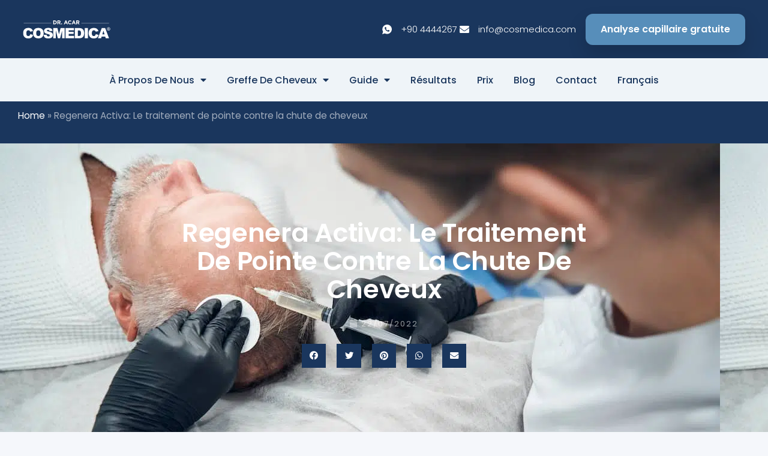

--- FILE ---
content_type: text/html; charset=UTF-8
request_url: https://cosmedica.com/fr/regenera-activa/
body_size: 32351
content:
<!DOCTYPE html>
<html lang="fr-FR">
<head>
<meta charset="UTF-8">
<link rel="profile" href="https://gmpg.org/xfn/11">
<link rel="pingback" href="https://cosmedica.com/xmlrpc.php">

<meta name="viewport" content="width=device-width, initial-scale=1" />
<meta name='robots' content='index, follow, max-image-preview:large, max-snippet:-1, max-video-preview:-1' />
	<style>img:is([sizes="auto" i], [sizes^="auto," i]) { contain-intrinsic-size: 3000px 1500px }</style>
	
	<!-- This site is optimized with the Yoast SEO Premium plugin v26.5 (Yoast SEO v26.5) - https://yoast.com/wordpress/plugins/seo/ -->
	<title>Regenera Activa: Le traitement contre la chute de cheveux</title>
<link data-rocket-prefetch href="https://fonts.googleapis.com" rel="dns-prefetch">
<link data-rocket-prefetch href="https://cdn.taboola.com" rel="dns-prefetch">
<link data-rocket-prefetch href="https://www.googletagmanager.com" rel="dns-prefetch">
<link data-rocket-prefetch href="https://analytics.wpmucdn.com" rel="dns-prefetch">
<link data-rocket-prefetch href="https://connect.facebook.net" rel="dns-prefetch">
<link data-rocket-prefetch href="https://mc.yandex.ru" rel="dns-prefetch">
<link data-rocket-prefetch href="https://universe-static.elfsightcdn.com" rel="dns-prefetch">
<link data-rocket-prefetch href="https://www.provenexpert.com" rel="dns-prefetch">
<link data-rocket-preload as="style" href="https://fonts.googleapis.com/css?family=Roboto%3A300%2C500%2C400%2C900%7CMartel%20Sans%3A800%2C600%2C400%7CMontserrat%3A700&#038;subset=latin&#038;display=swap" rel="preload">
<link href="https://fonts.googleapis.com/css?family=Roboto%3A300%2C500%2C400%2C900%7CMartel%20Sans%3A800%2C600%2C400%7CMontserrat%3A700&#038;subset=latin&#038;display=swap" media="print" onload="this.media=&#039;all&#039;" rel="stylesheet">
<noscript data-wpr-hosted-gf-parameters=""><link rel="stylesheet" href="https://fonts.googleapis.com/css?family=Roboto%3A300%2C500%2C400%2C900%7CMartel%20Sans%3A800%2C600%2C400%7CMontserrat%3A700&#038;subset=latin&#038;display=swap"></noscript><link rel="preload" data-rocket-preload as="image" href="https://cosmedica.com/wp-content/uploads/2022/07/regenera-activa.jpg.webp" fetchpriority="high">
	<meta name="description" content="Regenera Activa est un traitement qui lutte contre la chute de cheveux grâce aux cellules souches. Voici tout ce que vous devez savoir sur cette méthode." />
	<link rel="canonical" href="https://cosmedica.com/fr/regenera-activa/" />
	<meta property="og:locale" content="fr_FR" />
	<meta property="og:type" content="article" />
	<meta property="og:title" content="Regenera Activa: Le traitement de pointe contre la chute de cheveux" />
	<meta property="og:description" content="Regenera Activa est un traitement qui lutte contre la chute de cheveux grâce aux cellules souches. Voici tout ce que vous devez savoir sur cette méthode." />
	<meta property="og:url" content="https://cosmedica.com/fr/regenera-activa/" />
	<meta property="og:site_name" content="Cosmedica" />
	<meta property="article:publisher" content="https://www.facebook.com/cosmedicaclinic" />
	<meta property="article:published_time" content="2022-07-22T15:07:58+00:00" />
	<meta property="article:modified_time" content="2025-03-10T12:44:54+00:00" />
	<meta property="og:image" content="https://cosmedica.com/wp-content/uploads/2022/07/regenera-activa.jpg.webp" />
	<meta property="og:image:width" content="1200" />
	<meta property="og:image:height" content="800" />
	<meta property="og:image:type" content="image/webp" />
	<meta name="author" content="Cosmedica" />
	<meta name="twitter:card" content="summary_large_image" />
	<meta name="twitter:creator" content="@cosmedicacom" />
	<meta name="twitter:site" content="@cosmedicacom" />
	<script type="application/ld+json" class="yoast-schema-graph">{"@context":"https://schema.org","@graph":[{"@type":"Article","@id":"https://cosmedica.com/fr/regenera-activa/#article","isPartOf":{"@id":"https://cosmedica.com/fr/regenera-activa/"},"author":{"name":"Cosmedica","@id":"https://cosmedica.com/fr/#/schema/person/eecbc23443ed0347eb95efd2714a082b"},"headline":"Regenera Activa: Le traitement de pointe contre la chute de cheveux","datePublished":"2022-07-22T15:07:58+00:00","dateModified":"2025-03-10T12:44:54+00:00","mainEntityOfPage":{"@id":"https://cosmedica.com/fr/regenera-activa/"},"wordCount":892,"publisher":{"@id":"https://cosmedica.com/fr/#organization"},"image":{"@id":"https://cosmedica.com/fr/regenera-activa/#primaryimage"},"thumbnailUrl":"https://cosmedica.com/wp-content/uploads/2022/07/regenera-activa.jpg.webp","keywords":["Perte de Cheveux Traitement"],"articleSection":["Perte de Cheveux"],"inLanguage":"fr-FR"},{"@type":"WebPage","@id":"https://cosmedica.com/fr/regenera-activa/","url":"https://cosmedica.com/fr/regenera-activa/","name":"Regenera Activa: Le traitement contre la chute de cheveux","isPartOf":{"@id":"https://cosmedica.com/fr/#website"},"primaryImageOfPage":{"@id":"https://cosmedica.com/fr/regenera-activa/#primaryimage"},"image":{"@id":"https://cosmedica.com/fr/regenera-activa/#primaryimage"},"thumbnailUrl":"https://cosmedica.com/wp-content/uploads/2022/07/regenera-activa.jpg.webp","datePublished":"2022-07-22T15:07:58+00:00","dateModified":"2025-03-10T12:44:54+00:00","description":"Regenera Activa est un traitement qui lutte contre la chute de cheveux grâce aux cellules souches. Voici tout ce que vous devez savoir sur cette méthode.","breadcrumb":{"@id":"https://cosmedica.com/fr/regenera-activa/#breadcrumb"},"inLanguage":"fr-FR","potentialAction":[{"@type":"ReadAction","target":["https://cosmedica.com/fr/regenera-activa/"]}]},{"@type":"ImageObject","inLanguage":"fr-FR","@id":"https://cosmedica.com/fr/regenera-activa/#primaryimage","url":"https://cosmedica.com/wp-content/uploads/2022/07/regenera-activa.jpg.webp","contentUrl":"https://cosmedica.com/wp-content/uploads/2022/07/regenera-activa.jpg.webp","width":1200,"height":800},{"@type":"BreadcrumbList","@id":"https://cosmedica.com/fr/regenera-activa/#breadcrumb","itemListElement":[{"@type":"ListItem","position":1,"name":"Home","item":"https://cosmedica.com/fr/"},{"@type":"ListItem","position":2,"name":"Regenera Activa: Le traitement de pointe contre la chute de cheveux"}]},{"@type":"WebSite","@id":"https://cosmedica.com/fr/#website","url":"https://cosmedica.com/fr/","name":"Cosmedica Clinic","description":"2021","publisher":{"@id":"https://cosmedica.com/fr/#organization"},"potentialAction":[{"@type":"SearchAction","target":{"@type":"EntryPoint","urlTemplate":"https://cosmedica.com/fr/?s={search_term_string}"},"query-input":{"@type":"PropertyValueSpecification","valueRequired":true,"valueName":"search_term_string"}}],"inLanguage":"fr-FR"},{"@type":"Organization","@id":"https://cosmedica.com/fr/#organization","name":"Cosmedica","url":"https://cosmedica.com/fr/","logo":{"@type":"ImageObject","inLanguage":"fr-FR","@id":"https://cosmedica.com/fr/#/schema/logo/image/","url":"https://cosmedica.com/wp-content/uploads/2023/07/cosmedica-clinic-dracar-logo.png","contentUrl":"https://cosmedica.com/wp-content/uploads/2023/07/cosmedica-clinic-dracar-logo.png","width":410,"height":86,"caption":"Cosmedica"},"image":{"@id":"https://cosmedica.com/fr/#/schema/logo/image/"},"sameAs":["https://www.facebook.com/cosmedicaclinic","https://x.com/cosmedicacom","https://www.instagram.com/cosmedicaclinic/","https://www.youtube.com/@cosmedicaclinic"]},{"@type":"Person","@id":"https://cosmedica.com/fr/#/schema/person/eecbc23443ed0347eb95efd2714a082b","name":"Cosmedica","image":{"@type":"ImageObject","inLanguage":"fr-FR","@id":"https://cosmedica.com/fr/#/schema/person/image/","url":"https://secure.gravatar.com/avatar/7e26977ff9290802a3de5796bdf4275b35adc218edaa87dd244339636023f809?s=96&d=mm&r=g","contentUrl":"https://secure.gravatar.com/avatar/7e26977ff9290802a3de5796bdf4275b35adc218edaa87dd244339636023f809?s=96&d=mm&r=g","caption":"Cosmedica"},"description":"Nous sommes une équipe internationale qui se consacre à fournir les meilleurs soins en matière de greffe de cheveux. Notre objectif est d'informer et d'éduquer les gens du monde entier sur la perte de cheveux et ses traitements."}]}</script>
	<!-- / Yoast SEO Premium plugin. -->


<link rel='dns-prefetch' href='//fonts.googleapis.com' />
<link href='https://fonts.gstatic.com' crossorigin rel='preconnect' />
<link rel="alternate" type="application/rss+xml" title="Cosmedica &raquo; Flux" href="https://cosmedica.com/fr/feed/" />
<link rel="alternate" type="application/rss+xml" title="Cosmedica &raquo; Flux des commentaires" href="https://cosmedica.com/fr/comments/feed/" />
<style id='wp-emoji-styles-inline-css' type='text/css'>

	img.wp-smiley, img.emoji {
		display: inline !important;
		border: none !important;
		box-shadow: none !important;
		height: 1em !important;
		width: 1em !important;
		margin: 0 0.07em !important;
		vertical-align: -0.1em !important;
		background: none !important;
		padding: 0 !important;
	}
</style>
<style id='classic-theme-styles-inline-css' type='text/css'>
/*! This file is auto-generated */
.wp-block-button__link{color:#fff;background-color:#32373c;border-radius:9999px;box-shadow:none;text-decoration:none;padding:calc(.667em + 2px) calc(1.333em + 2px);font-size:1.125em}.wp-block-file__button{background:#32373c;color:#fff;text-decoration:none}
</style>
<style id='global-styles-inline-css' type='text/css'>
:root{--wp--preset--aspect-ratio--square: 1;--wp--preset--aspect-ratio--4-3: 4/3;--wp--preset--aspect-ratio--3-4: 3/4;--wp--preset--aspect-ratio--3-2: 3/2;--wp--preset--aspect-ratio--2-3: 2/3;--wp--preset--aspect-ratio--16-9: 16/9;--wp--preset--aspect-ratio--9-16: 9/16;--wp--preset--color--black: #000000;--wp--preset--color--cyan-bluish-gray: #abb8c3;--wp--preset--color--white: #ffffff;--wp--preset--color--pale-pink: #f78da7;--wp--preset--color--vivid-red: #cf2e2e;--wp--preset--color--luminous-vivid-orange: #ff6900;--wp--preset--color--luminous-vivid-amber: #fcb900;--wp--preset--color--light-green-cyan: #7bdcb5;--wp--preset--color--vivid-green-cyan: #00d084;--wp--preset--color--pale-cyan-blue: #8ed1fc;--wp--preset--color--vivid-cyan-blue: #0693e3;--wp--preset--color--vivid-purple: #9b51e0;--wp--preset--gradient--vivid-cyan-blue-to-vivid-purple: linear-gradient(135deg,rgba(6,147,227,1) 0%,rgb(155,81,224) 100%);--wp--preset--gradient--light-green-cyan-to-vivid-green-cyan: linear-gradient(135deg,rgb(122,220,180) 0%,rgb(0,208,130) 100%);--wp--preset--gradient--luminous-vivid-amber-to-luminous-vivid-orange: linear-gradient(135deg,rgba(252,185,0,1) 0%,rgba(255,105,0,1) 100%);--wp--preset--gradient--luminous-vivid-orange-to-vivid-red: linear-gradient(135deg,rgba(255,105,0,1) 0%,rgb(207,46,46) 100%);--wp--preset--gradient--very-light-gray-to-cyan-bluish-gray: linear-gradient(135deg,rgb(238,238,238) 0%,rgb(169,184,195) 100%);--wp--preset--gradient--cool-to-warm-spectrum: linear-gradient(135deg,rgb(74,234,220) 0%,rgb(151,120,209) 20%,rgb(207,42,186) 40%,rgb(238,44,130) 60%,rgb(251,105,98) 80%,rgb(254,248,76) 100%);--wp--preset--gradient--blush-light-purple: linear-gradient(135deg,rgb(255,206,236) 0%,rgb(152,150,240) 100%);--wp--preset--gradient--blush-bordeaux: linear-gradient(135deg,rgb(254,205,165) 0%,rgb(254,45,45) 50%,rgb(107,0,62) 100%);--wp--preset--gradient--luminous-dusk: linear-gradient(135deg,rgb(255,203,112) 0%,rgb(199,81,192) 50%,rgb(65,88,208) 100%);--wp--preset--gradient--pale-ocean: linear-gradient(135deg,rgb(255,245,203) 0%,rgb(182,227,212) 50%,rgb(51,167,181) 100%);--wp--preset--gradient--electric-grass: linear-gradient(135deg,rgb(202,248,128) 0%,rgb(113,206,126) 100%);--wp--preset--gradient--midnight: linear-gradient(135deg,rgb(2,3,129) 0%,rgb(40,116,252) 100%);--wp--preset--font-size--small: 13px;--wp--preset--font-size--medium: 20px;--wp--preset--font-size--large: 36px;--wp--preset--font-size--x-large: 42px;--wp--preset--spacing--20: 0.44rem;--wp--preset--spacing--30: 0.67rem;--wp--preset--spacing--40: 1rem;--wp--preset--spacing--50: 1.5rem;--wp--preset--spacing--60: 2.25rem;--wp--preset--spacing--70: 3.38rem;--wp--preset--spacing--80: 5.06rem;--wp--preset--shadow--natural: 6px 6px 9px rgba(0, 0, 0, 0.2);--wp--preset--shadow--deep: 12px 12px 50px rgba(0, 0, 0, 0.4);--wp--preset--shadow--sharp: 6px 6px 0px rgba(0, 0, 0, 0.2);--wp--preset--shadow--outlined: 6px 6px 0px -3px rgba(255, 255, 255, 1), 6px 6px rgba(0, 0, 0, 1);--wp--preset--shadow--crisp: 6px 6px 0px rgba(0, 0, 0, 1);}:where(.is-layout-flex){gap: 0.5em;}:where(.is-layout-grid){gap: 0.5em;}body .is-layout-flex{display: flex;}.is-layout-flex{flex-wrap: wrap;align-items: center;}.is-layout-flex > :is(*, div){margin: 0;}body .is-layout-grid{display: grid;}.is-layout-grid > :is(*, div){margin: 0;}:where(.wp-block-columns.is-layout-flex){gap: 2em;}:where(.wp-block-columns.is-layout-grid){gap: 2em;}:where(.wp-block-post-template.is-layout-flex){gap: 1.25em;}:where(.wp-block-post-template.is-layout-grid){gap: 1.25em;}.has-black-color{color: var(--wp--preset--color--black) !important;}.has-cyan-bluish-gray-color{color: var(--wp--preset--color--cyan-bluish-gray) !important;}.has-white-color{color: var(--wp--preset--color--white) !important;}.has-pale-pink-color{color: var(--wp--preset--color--pale-pink) !important;}.has-vivid-red-color{color: var(--wp--preset--color--vivid-red) !important;}.has-luminous-vivid-orange-color{color: var(--wp--preset--color--luminous-vivid-orange) !important;}.has-luminous-vivid-amber-color{color: var(--wp--preset--color--luminous-vivid-amber) !important;}.has-light-green-cyan-color{color: var(--wp--preset--color--light-green-cyan) !important;}.has-vivid-green-cyan-color{color: var(--wp--preset--color--vivid-green-cyan) !important;}.has-pale-cyan-blue-color{color: var(--wp--preset--color--pale-cyan-blue) !important;}.has-vivid-cyan-blue-color{color: var(--wp--preset--color--vivid-cyan-blue) !important;}.has-vivid-purple-color{color: var(--wp--preset--color--vivid-purple) !important;}.has-black-background-color{background-color: var(--wp--preset--color--black) !important;}.has-cyan-bluish-gray-background-color{background-color: var(--wp--preset--color--cyan-bluish-gray) !important;}.has-white-background-color{background-color: var(--wp--preset--color--white) !important;}.has-pale-pink-background-color{background-color: var(--wp--preset--color--pale-pink) !important;}.has-vivid-red-background-color{background-color: var(--wp--preset--color--vivid-red) !important;}.has-luminous-vivid-orange-background-color{background-color: var(--wp--preset--color--luminous-vivid-orange) !important;}.has-luminous-vivid-amber-background-color{background-color: var(--wp--preset--color--luminous-vivid-amber) !important;}.has-light-green-cyan-background-color{background-color: var(--wp--preset--color--light-green-cyan) !important;}.has-vivid-green-cyan-background-color{background-color: var(--wp--preset--color--vivid-green-cyan) !important;}.has-pale-cyan-blue-background-color{background-color: var(--wp--preset--color--pale-cyan-blue) !important;}.has-vivid-cyan-blue-background-color{background-color: var(--wp--preset--color--vivid-cyan-blue) !important;}.has-vivid-purple-background-color{background-color: var(--wp--preset--color--vivid-purple) !important;}.has-black-border-color{border-color: var(--wp--preset--color--black) !important;}.has-cyan-bluish-gray-border-color{border-color: var(--wp--preset--color--cyan-bluish-gray) !important;}.has-white-border-color{border-color: var(--wp--preset--color--white) !important;}.has-pale-pink-border-color{border-color: var(--wp--preset--color--pale-pink) !important;}.has-vivid-red-border-color{border-color: var(--wp--preset--color--vivid-red) !important;}.has-luminous-vivid-orange-border-color{border-color: var(--wp--preset--color--luminous-vivid-orange) !important;}.has-luminous-vivid-amber-border-color{border-color: var(--wp--preset--color--luminous-vivid-amber) !important;}.has-light-green-cyan-border-color{border-color: var(--wp--preset--color--light-green-cyan) !important;}.has-vivid-green-cyan-border-color{border-color: var(--wp--preset--color--vivid-green-cyan) !important;}.has-pale-cyan-blue-border-color{border-color: var(--wp--preset--color--pale-cyan-blue) !important;}.has-vivid-cyan-blue-border-color{border-color: var(--wp--preset--color--vivid-cyan-blue) !important;}.has-vivid-purple-border-color{border-color: var(--wp--preset--color--vivid-purple) !important;}.has-vivid-cyan-blue-to-vivid-purple-gradient-background{background: var(--wp--preset--gradient--vivid-cyan-blue-to-vivid-purple) !important;}.has-light-green-cyan-to-vivid-green-cyan-gradient-background{background: var(--wp--preset--gradient--light-green-cyan-to-vivid-green-cyan) !important;}.has-luminous-vivid-amber-to-luminous-vivid-orange-gradient-background{background: var(--wp--preset--gradient--luminous-vivid-amber-to-luminous-vivid-orange) !important;}.has-luminous-vivid-orange-to-vivid-red-gradient-background{background: var(--wp--preset--gradient--luminous-vivid-orange-to-vivid-red) !important;}.has-very-light-gray-to-cyan-bluish-gray-gradient-background{background: var(--wp--preset--gradient--very-light-gray-to-cyan-bluish-gray) !important;}.has-cool-to-warm-spectrum-gradient-background{background: var(--wp--preset--gradient--cool-to-warm-spectrum) !important;}.has-blush-light-purple-gradient-background{background: var(--wp--preset--gradient--blush-light-purple) !important;}.has-blush-bordeaux-gradient-background{background: var(--wp--preset--gradient--blush-bordeaux) !important;}.has-luminous-dusk-gradient-background{background: var(--wp--preset--gradient--luminous-dusk) !important;}.has-pale-ocean-gradient-background{background: var(--wp--preset--gradient--pale-ocean) !important;}.has-electric-grass-gradient-background{background: var(--wp--preset--gradient--electric-grass) !important;}.has-midnight-gradient-background{background: var(--wp--preset--gradient--midnight) !important;}.has-small-font-size{font-size: var(--wp--preset--font-size--small) !important;}.has-medium-font-size{font-size: var(--wp--preset--font-size--medium) !important;}.has-large-font-size{font-size: var(--wp--preset--font-size--large) !important;}.has-x-large-font-size{font-size: var(--wp--preset--font-size--x-large) !important;}
:where(.wp-block-post-template.is-layout-flex){gap: 1.25em;}:where(.wp-block-post-template.is-layout-grid){gap: 1.25em;}
:where(.wp-block-columns.is-layout-flex){gap: 2em;}:where(.wp-block-columns.is-layout-grid){gap: 2em;}
:root :where(.wp-block-pullquote){font-size: 1.5em;line-height: 1.6;}
</style>
<link data-minify="1" rel='stylesheet' id='brb-public-main-css-css' href='https://cosmedica.com/wp-content/cache/min/1/wp-content/plugins/business-reviews-bundle/assets/css/public-main.css?ver=1766467562' type='text/css' media='all' />
<link data-minify="1" rel='stylesheet' id='font-awesome-css' href='https://cosmedica.com/wp-content/cache/min/1/wp-content/plugins/elementor/assets/lib/font-awesome/css/font-awesome.min.css?ver=1766467562' type='text/css' media='all' />
<link data-minify="1" rel='stylesheet' id='kava-parent-theme-style-css' href='https://cosmedica.com/wp-content/cache/min/1/wp-content/themes/kava/style.css?ver=1766467562' type='text/css' media='all' />
<link data-minify="1" rel='stylesheet' id='kava-theme-style-css' href='https://cosmedica.com/wp-content/cache/min/1/wp-content/themes/kava-child/style.css?ver=1766467562' type='text/css' media='all' />
<link data-minify="1" rel='stylesheet' id='kava-theme-main-style-css' href='https://cosmedica.com/wp-content/cache/min/1/wp-content/themes/kava/theme.css?ver=1766467562' type='text/css' media='all' />

<link data-minify="1" rel='stylesheet' id='jet-popup-frontend-css' href='https://cosmedica.com/wp-content/cache/min/1/wp-content/plugins/jet-popup/assets/css/jet-popup-frontend.css?ver=1766467562' type='text/css' media='all' />
<link rel='stylesheet' id='elementor-frontend-css' href='https://cosmedica.com/wp-content/plugins/elementor/assets/css/frontend.min.css?ver=3.33.4' type='text/css' media='all' />
<style id='elementor-frontend-inline-css' type='text/css'>
.elementor-69886 .elementor-element.elementor-element-b79e70f:not(.elementor-motion-effects-element-type-background), .elementor-69886 .elementor-element.elementor-element-b79e70f > .elementor-motion-effects-container > .elementor-motion-effects-layer{background-image:url("https://cosmedica.com/wp-content/uploads/2022/07/regenera-activa.jpg.webp");}
</style>
<link rel='stylesheet' id='widget-image-css' href='https://cosmedica.com/wp-content/plugins/elementor/assets/css/widget-image.min.css?ver=3.33.4' type='text/css' media='all' />
<link rel='stylesheet' id='widget-icon-list-css' href='https://cosmedica.com/wp-content/plugins/elementor/assets/css/widget-icon-list.min.css?ver=3.33.4' type='text/css' media='all' />
<link rel='stylesheet' id='e-animation-float-css' href='https://cosmedica.com/wp-content/plugins/elementor/assets/lib/animations/styles/e-animation-float.min.css?ver=3.33.4' type='text/css' media='all' />
<link rel='stylesheet' id='widget-nav-menu-css' href='https://cosmedica.com/wp-content/plugins/elementor-pro/assets/css/widget-nav-menu.min.css?ver=3.33.1' type='text/css' media='all' />
<link rel='stylesheet' id='e-sticky-css' href='https://cosmedica.com/wp-content/plugins/elementor-pro/assets/css/modules/sticky.min.css?ver=3.33.1' type='text/css' media='all' />
<link rel='stylesheet' id='widget-social-icons-css' href='https://cosmedica.com/wp-content/plugins/elementor/assets/css/widget-social-icons.min.css?ver=3.33.4' type='text/css' media='all' />
<link rel='stylesheet' id='e-apple-webkit-css' href='https://cosmedica.com/wp-content/plugins/elementor/assets/css/conditionals/apple-webkit.min.css?ver=3.33.4' type='text/css' media='all' />
<link rel='stylesheet' id='widget-heading-css' href='https://cosmedica.com/wp-content/plugins/elementor/assets/css/widget-heading.min.css?ver=3.33.4' type='text/css' media='all' />
<link rel='stylesheet' id='widget-divider-css' href='https://cosmedica.com/wp-content/plugins/elementor/assets/css/widget-divider.min.css?ver=3.33.4' type='text/css' media='all' />
<link rel='stylesheet' id='widget-posts-css' href='https://cosmedica.com/wp-content/plugins/elementor-pro/assets/css/widget-posts.min.css?ver=3.33.1' type='text/css' media='all' />
<link rel='stylesheet' id='widget-icon-box-css' href='https://cosmedica.com/wp-content/plugins/elementor/assets/css/widget-icon-box.min.css?ver=3.33.4' type='text/css' media='all' />
<link rel='stylesheet' id='widget-breadcrumbs-css' href='https://cosmedica.com/wp-content/plugins/elementor-pro/assets/css/widget-breadcrumbs.min.css?ver=3.33.1' type='text/css' media='all' />
<link rel='stylesheet' id='widget-post-info-css' href='https://cosmedica.com/wp-content/plugins/elementor-pro/assets/css/widget-post-info.min.css?ver=3.33.1' type='text/css' media='all' />
<link rel='stylesheet' id='elementor-icons-shared-0-css' href='https://cosmedica.com/wp-content/plugins/elementor/assets/lib/font-awesome/css/fontawesome.min.css?ver=5.15.3' type='text/css' media='all' />
<link data-minify="1" rel='stylesheet' id='elementor-icons-fa-regular-css' href='https://cosmedica.com/wp-content/cache/min/1/wp-content/plugins/elementor/assets/lib/font-awesome/css/regular.min.css?ver=1766467562' type='text/css' media='all' />
<link data-minify="1" rel='stylesheet' id='elementor-icons-fa-solid-css' href='https://cosmedica.com/wp-content/cache/min/1/wp-content/plugins/elementor/assets/lib/font-awesome/css/solid.min.css?ver=1766467562' type='text/css' media='all' />
<link rel='stylesheet' id='widget-share-buttons-css' href='https://cosmedica.com/wp-content/plugins/elementor-pro/assets/css/widget-share-buttons.min.css?ver=3.33.1' type='text/css' media='all' />
<link data-minify="1" rel='stylesheet' id='elementor-icons-fa-brands-css' href='https://cosmedica.com/wp-content/cache/min/1/wp-content/plugins/elementor/assets/lib/font-awesome/css/brands.min.css?ver=1766467562' type='text/css' media='all' />
<link rel='stylesheet' id='widget-author-box-css' href='https://cosmedica.com/wp-content/plugins/elementor-pro/assets/css/widget-author-box.min.css?ver=3.33.1' type='text/css' media='all' />
<link rel='stylesheet' id='widget-table-of-contents-css' href='https://cosmedica.com/wp-content/plugins/elementor-pro/assets/css/widget-table-of-contents.min.css?ver=3.33.1' type='text/css' media='all' />
<link data-minify="1" rel='stylesheet' id='elementor-icons-css' href='https://cosmedica.com/wp-content/cache/min/1/wp-content/plugins/elementor/assets/lib/eicons/css/elementor-icons.min.css?ver=1766467562' type='text/css' media='all' />
<link rel='stylesheet' id='elementor-post-1064-css' href='https://cosmedica.com/wp-content/uploads/elementor/css/post-1064.css?ver=1766467560' type='text/css' media='all' />
<link data-minify="1" rel='stylesheet' id='jet-tabs-frontend-css' href='https://cosmedica.com/wp-content/cache/min/1/wp-content/plugins/jet-tabs/assets/css/jet-tabs-frontend.css?ver=1766467562' type='text/css' media='all' />
<link data-minify="1" rel='stylesheet' id='swiper-css' href='https://cosmedica.com/wp-content/cache/min/1/wp-content/plugins/elementor/assets/lib/swiper/v8/css/swiper.min.css?ver=1766467562' type='text/css' media='all' />
<link data-minify="1" rel='stylesheet' id='jet-tricks-frontend-css' href='https://cosmedica.com/wp-content/cache/min/1/wp-content/plugins/jet-tricks/assets/css/jet-tricks-frontend.css?ver=1766467562' type='text/css' media='all' />
<link data-minify="1" rel='stylesheet' id='font-awesome-5-all-css' href='https://cosmedica.com/wp-content/cache/min/1/wp-content/plugins/elementor/assets/lib/font-awesome/css/all.min.css?ver=1766467562' type='text/css' media='all' />
<link rel='stylesheet' id='font-awesome-4-shim-css' href='https://cosmedica.com/wp-content/plugins/elementor/assets/lib/font-awesome/css/v4-shims.min.css?ver=3.33.4' type='text/css' media='all' />
<link rel='stylesheet' id='e-animation-fadeIn-css' href='https://cosmedica.com/wp-content/plugins/elementor/assets/lib/animations/styles/fadeIn.min.css?ver=3.33.4' type='text/css' media='all' />
<link rel='stylesheet' id='widget-call-to-action-css' href='https://cosmedica.com/wp-content/plugins/elementor-pro/assets/css/widget-call-to-action.min.css?ver=3.33.1' type='text/css' media='all' />
<link rel='stylesheet' id='e-transitions-css' href='https://cosmedica.com/wp-content/plugins/elementor-pro/assets/css/conditionals/transitions.min.css?ver=3.33.1' type='text/css' media='all' />
<link rel='stylesheet' id='elementor-post-40229-css' href='https://cosmedica.com/wp-content/uploads/elementor/css/post-40229.css?ver=1766468692' type='text/css' media='all' />
<link rel='stylesheet' id='elementor-post-23415-css' href='https://cosmedica.com/wp-content/uploads/elementor/css/post-23415.css?ver=1766467570' type='text/css' media='all' />
<link rel='stylesheet' id='elementor-post-23647-css' href='https://cosmedica.com/wp-content/uploads/elementor/css/post-23647.css?ver=1766467570' type='text/css' media='all' />
<link rel='stylesheet' id='elementor-post-69886-css' href='https://cosmedica.com/wp-content/uploads/elementor/css/post-69886.css?ver=1766467565' type='text/css' media='all' />
<style id='rocket-lazyload-inline-css' type='text/css'>
.rll-youtube-player{position:relative;padding-bottom:56.23%;height:0;overflow:hidden;max-width:100%;}.rll-youtube-player:focus-within{outline: 2px solid currentColor;outline-offset: 5px;}.rll-youtube-player iframe{position:absolute;top:0;left:0;width:100%;height:100%;z-index:100;background:0 0}.rll-youtube-player img{bottom:0;display:block;left:0;margin:auto;max-width:100%;width:100%;position:absolute;right:0;top:0;border:none;height:auto;-webkit-transition:.4s all;-moz-transition:.4s all;transition:.4s all}.rll-youtube-player img:hover{-webkit-filter:brightness(75%)}.rll-youtube-player .play{height:100%;width:100%;left:0;top:0;position:absolute;background:url(https://cosmedica.com/wp-content/plugins/wp-rocket/assets/img/youtube.png) no-repeat center;background-color: transparent !important;cursor:pointer;border:none;}
</style>
<link data-minify="1" rel='stylesheet' id='elementor-gf-local-poppins-css' href='https://cosmedica.com/wp-content/cache/min/1/wp-content/uploads/elementor/google-fonts/css/poppins.css?ver=1766467562' type='text/css' media='all' />
<link data-minify="1" rel='stylesheet' id='elementor-gf-local-robotocondensed-css' href='https://cosmedica.com/wp-content/cache/min/1/wp-content/uploads/elementor/google-fonts/css/robotocondensed.css?ver=1766467562' type='text/css' media='all' />
<link data-minify="1" rel='stylesheet' id='elementor-gf-local-martelsans-css' href='https://cosmedica.com/wp-content/cache/min/1/wp-content/uploads/elementor/google-fonts/css/martelsans.css?ver=1766467562' type='text/css' media='all' />
<link data-minify="1" rel='stylesheet' id='elementor-gf-local-montserrat-css' href='https://cosmedica.com/wp-content/cache/min/1/wp-content/uploads/elementor/google-fonts/css/montserrat.css?ver=1766467562' type='text/css' media='all' />
<link data-minify="1" rel='stylesheet' id='elementor-gf-local-opensans-css' href='https://cosmedica.com/wp-content/cache/min/1/wp-content/uploads/elementor/google-fonts/css/opensans.css?ver=1766467562' type='text/css' media='all' />
<link data-minify="1" rel='stylesheet' id='elementor-gf-local-rubik-css' href='https://cosmedica.com/wp-content/cache/min/1/wp-content/uploads/elementor/google-fonts/css/rubik.css?ver=1766467562' type='text/css' media='all' />
<script data-minify="1" type="text/javascript" defer="defer" src="https://cosmedica.com/wp-content/cache/min/1/wp-content/plugins/business-reviews-bundle/assets/js/public-main.js?ver=1763723098" id="brb-public-main-js-js"></script>
<script type="text/javascript" src="https://cosmedica.com/wp-includes/js/jquery/jquery.min.js?ver=3.7.1" id="jquery-core-js"></script>
<script type="text/javascript" src="https://cosmedica.com/wp-includes/js/jquery/jquery-migrate.min.js?ver=3.4.1" id="jquery-migrate-js"></script>
<script type="text/javascript" src="https://cosmedica.com/wp-content/plugins/elementor/assets/lib/font-awesome/js/v4-shims.min.js?ver=3.33.4" id="font-awesome-4-shim-js"></script>
<link rel="https://api.w.org/" href="https://cosmedica.com/wp-json/" /><link rel="alternate" title="JSON" type="application/json" href="https://cosmedica.com/wp-json/wp/v2/posts/40229" /><link rel="EditURI" type="application/rsd+xml" title="RSD" href="https://cosmedica.com/xmlrpc.php?rsd" />
<meta name="generator" content="WordPress 6.8.3" />
<link rel='shortlink' href='https://cosmedica.com/?p=40229' />
<link rel="alternate" title="oEmbed (JSON)" type="application/json+oembed" href="https://cosmedica.com/wp-json/oembed/1.0/embed?url=https%3A%2F%2Fcosmedica.com%2Ffr%2Fregenera-activa%2F&#038;lang=fr" />
<link rel="alternate" title="oEmbed (XML)" type="text/xml+oembed" href="https://cosmedica.com/wp-json/oembed/1.0/embed?url=https%3A%2F%2Fcosmedica.com%2Ffr%2Fregenera-activa%2F&#038;format=xml&#038;lang=fr" />
<meta name="generator" content="Elementor 3.33.4; features: additional_custom_breakpoints; settings: css_print_method-external, google_font-enabled, font_display-auto">
<!-- Google Tag Manager -->
<script>(function(w,d,s,l,i){w[l]=w[l]||[];w[l].push({'gtm.start':
new Date().getTime(),event:'gtm.js'});var f=d.getElementsByTagName(s)[0],
j=d.createElement(s),dl=l!='dataLayer'?'&l='+l:'';j.async=true;j.src=
'https://www.googletagmanager.com/gtm.js?id='+i+dl;f.parentNode.insertBefore(j,f);
})(window,document,'script','dataLayer','GTM-K5VSP383');</script>
<!-- End Google Tag Manager -->
<!-- Meta Pixel Code -->
<script>
  !function(f,b,e,v,n,t,s)
  {if(f.fbq)return;n=f.fbq=function(){n.callMethod?
  n.callMethod.apply(n,arguments):n.queue.push(arguments)};
  if(!f._fbq)f._fbq=n;n.push=n;n.loaded=!0;n.version='2.0';
  n.queue=[];t=b.createElement(e);t.async=!0;
  t.src=v;s=b.getElementsByTagName(e)[0];
  s.parentNode.insertBefore(t,s)}(window, document,'script',
  'https://connect.facebook.net/en_US/fbevents.js');
  fbq('init', '571264361276048');
  fbq('track', 'PageView');
</script>
<noscript><img height="1" width="1" style="display:none"
  src="https://www.facebook.com/tr?id=571264361276048&ev=PageView&noscript=1"
/></noscript>
<!-- End Meta Pixel Code -->
<style>
	
	.gform_wrapper .top_label .gfield_label,
.gform_wrapper .field_sublabel_below .ginput_complex.ginput_container label {
 display: none;
}
.gform_wrapper.tc_wrapper {
    margin: 0;
}


.gform_wrapper.tc_wrapper input[type=text] {
    padding: 10px 15px !important;
    border: 1px solid #bdbdbd !important;
    font-size: 16px !important;
    margin-bottom: 0 !important;
    transition: 0.3s;
}

.gform_wrapper.tc_wrapper #field_2_3 input {
    margin-top: 0;
}

.gform_wrapper.tc_wrapper input[type=text]:focus {
    border-color: #3a8efc !important;
}


	
	.gform_wrapper.tc_wrapper .gfield_checkbox li input[type=checkbox] {
    display: none;
}
	
.gform_wrapper.tc_wrapper .gfield_checkbox li label {
    margin: 0;
    padding-left: 25px;
    width: max-content;
    max-width: max-content;
    position: relative;
    z-index: 1;
    font-weight: 400 !important;
}

.gform_wrapper.tc_wrapper .gfield_checkbox li label:before {
    position: absolute;
    content: "";
    height: 16px;
    width: 16px;
    border: 1px solid #999;
    left: 0;
    top: 4px;
    transition: 0.3s;
}

.gform_wrapper.tc_wrapper .gfield_checkbox li label:after {
    position: absolute;
    content: "";
    height: 16px;
    width: 16px;
    background: #3a8efc;
    left: 0;
    top: 4px;
    transform: scale(0);
    transition: 0.3s;
}

.gform_wrapper.tc_wrapper .gfield_checkbox li input:checked + label:after {
    transform: scale(.5);
}

.gform_wrapper.tc_wrapper .gfield_checkbox li input:checked + label:before {
    border-color: #3a8efc;
}

.gform_wrapper.tc_wrapper button {
    font-weight: 400;
    padding: 15px 30px;
    margin: 0;
    width: 180px;
  	background: #bf4243 !important;
}
.gform_wrapper.tc_wrapper button:hover {
  background: #d25657 !important;
}
.gform_wrapper.tc_wrapper .gform_page_footer.top_label button:hover {
    background: #d25657 !important;
}
.gform_wrapper.tc_wrapper .gform_fileupload_rules {
 	display: none;
}

.gform_wrapper.tc_wrapper input[type=submit] {
    font-weight: 400;
    padding: 15px 30px;
    margin: 0;
    width: 160px;
  	background: #bf4243 !important;
}
.gform_wrapper.tc_wrapper input[type=submit]:hover {
  background: #d25657 !important;
}
.gform_wrapper.tc_wrapper .gform_page_footer.top_label input[type=submit]:hover {
    background: #d25657 !important;
}
.gform_wrapper.tc_wrapper .gform_footer {
    text-align: center;
    width: calc(100% -  16px);
}

.gform_wrapper.tc_wrapper .gform_footer img {
    position: absolute;
    left: 0;
}

.gform_wrapper.tc_wrapper h3.gf_progressbar_title {
    display: none;
}

.gform_wrapper.tc_wrapper .gf_progressbar {
    background: no-repeat;
    box-shadow: none;
    padding: 0;
    height: 15px;
}

.gform_wrapper.tc_wrapper .gf_progressbar .gf_progressbar_percentage {
    color: #fff;
    height: 15px;
    background: none;
    position: relative;
    background-color: #438fbe;
  	z-index: 9;
}

.gform_wrapper.tc_wrapper .gf_progressbar:after {
    height: 15px;
    margin-top: -15px;
    box-shadow: none;
    background-color: #f0f0f0;
    z-index: 9999;
}

.gform_wrapper.tc_wrapper .gf_progressbar .gf_progressbar_percentage span {
    text-shadow: none;
    line-height: 1.6;
    display:none;
}

.gform_wrapper.tc_wrapper li.tc_img .gfield_label,
.gform_wrapper.tc_wrapper li.tc_text .gfield_label {
    text-align: center;
    width: 80%;
    font-size: 18px;
    font-weight: 600;
    margin-bottom: 30px;
  	margin-left: 10% !important;
}

.gform_wrapper.tc_wrapper li.tc_img .gfield_radio {
    width: 80% !important;
    margin: 0 auto;
}

.gform_wrapper.tc_wrapper li.tc_img .gfield_radio li input[type=radio] {
    display: none;
}

.gform_wrapper.tc_wrapper li.tc_img .gfield_radio li label .image_box {text-align: center;}

.gform_wrapper.tc_wrapper li.tc_img .gfield_radio li label {
    margin: 0;
    width: 100%;
    max-width: 100%;
    background: #f0f0f0;
    padding: 30px;
    border-radius: 5px;
    transition: 0.3s;
}

.gform_wrapper.tc_wrapper li.tc_img .gfield_radio li {
    margin-bottom: 16px;
}

.gform_wrapper.tc_wrapper li.tc_img .gfield_radio li label p {
    margin: 10px 0 0 0;
    font-size: 16px;
    font-weight: 500;
    color: #000;
    line-height: 20px;
}

.gform_wrapper.tc_wrapper li.tc_2col .gfield_radio li {
    width: calc(50% - 16px);
    display: inline-block;
    vertical-align: top;
    margin-right: 16px;
}

.gform_wrapper.tc_wrapper li.tc_2col .gfield_radio li:nth-child(2n) {
    margin-right: 0;
}

.gform_wrapper.tc_wrapper li.tc_img .gfield_radio li label:hover, .gform_wrapper.tc_wrapper li.tc_img .gfield_radio li input:checked + label {
    background: rgba(67, 143, 190, .25);
}

.gform_wrapper.tc_wrapper li.width_90 .gfield_radio {
    width: 90% !important;
}

.gform_wrapper.tc_wrapper li.tc_text .gfield_radio {
    width: 70% !important;
    margin: 0 auto;
}

.gform_wrapper.tc_wrapper li.tc_text .gfield_radio li input[type=radio] {
    display: none;
}

.gform_wrapper.tc_wrapper li.tc_text .gfield_radio li label {
    width: 100%;
    max-width: 100%;
    margin: 0;
    background: #f0f0f0;
    padding: 18px;
    border-radius: 5px;
    transition: 0.3s;
    text-align: center;
    font-size: 16px;
    font-weight: 600 !important;
}

.gform_wrapper.tc_wrapper li.tc_text .gfield_radio li {
    margin-bottom: 16px;
}

.gform_wrapper.tc_wrapper li.tc_text .gfield_radio li label:hover, .gform_wrapper.tc_wrapper li.tc_text .gfield_radio li input:checked + label {
    background: rgba(67, 143, 190, .25);
}

.gform_wrapper.tc_wrapper .gform_page_footer {
    position: absolute;
    bottom: 0;
    z-index: -99;
    opacity: 0;
    visibility: hidden;
}

.gform_wrapper.tc_wrapper #gform_page_1_8 .gform_page_footer {
    position: relative;
    z-index: 99;
    opacity: 1;
    visibility: visible;
    border: none;
    text-align: center;
}

.gform_wrapper.tc_wrapper li.email input {
    margin-top: 0;
}

.gform_wrapper.tc_wrapper li.heading h3 {
    text-align: center;
    font-size: 20px;
    font-weight: 600;
}

.gform_wrapper.tc_wrapper li#field_1_1 .gfield_label {
    font-weight: 500;
}

.gform_wrapper.tc_wrapper .gform_page_footer.top_label .gform_previous_button,
.gform_wrapper div.validation_error {
    display: none;
}

.gform_wrapper.tc_wrapper .gform_page_footer.top_label input[type=submit] {
    background: #bf4243 !important;
    min-width: 200px !important;
}


.gform_wrapper.tc_wrapper #gform_page_1_8 .gform_page_footer svg {
    position: absolute;
    left: 0;
}

input#gform_browse_button_1_1 {
    background: #448ebe;
}

.gform_wrapper.tc_wrapper li.gfield_error {
    border: none;
    background: transparent;
    margin-top: 0 !important;
    margin-bottom: 0 !important;
}

.gform_wrapper.tc_wrapper li.gfield_error .validation_message {
    padding-top: 0;
    font-weight: 400;
}

.gform_wrapper.tc_wrapper li.gfield_error .gfield_label {
    color: #000;
}

.gform_wrapper.tc_wrapper li.phone input[type=text] {
    padding-left: 50px !important;
}

.gform_wrapper.tc_wrapper li.phone span.int-phone {
    display: none;
}

.gform_wrapper.tc_wrapper li.back_btn {
    position: relative;
    z-index: 1;
}

.gform_wrapper.tc_wrapper li.back_btn #back_btn {
    position: absolute;
    height: 40px;
    width: 40px;
    border: 1px solid #f0f0f0;
    border-radius: 3px;
    text-align: center;
    line-height: 36px;
    font-size: 25px;
    padding-right: 2px;
    background: #f0f0f0;
    transition: 0.3s;
    cursor: pointer;
    top: -10px;
    left: 0;
}

.gform_wrapper.tc_wrapper li.back_btn #back_btn:hover {
    background: rgba(67, 143, 190, .25);
    border-color: rgba(67, 143, 190, .25);
}

@media only screen and (max-width: 767px) { 


    .gform_wrapper.tc_wrapper li.tc_img .gfield_radio {
        width: 100% !important;
    }
    
    .gform_wrapper.tc_wrapper li.tc_img .gfield_radio li label {
        padding: 15px;
    }
    
    .gform_wrapper.tc_wrapper li.tc_2col .gfield_radio li {
        width: 100%;
    }
    
    .gform_wrapper.tc_wrapper li.tc_img .gfield_radio li label .image_box {
        display: flex;
        align-items: center;
    }
    
    .gform_wrapper.tc_wrapper li.tc_img .gfield_radio li label p {
        margin: 0 0 0 30px;
        text-align: left;
    }
    
    .gform_wrapper.tc_wrapper li.tc_text .gfield_radio {
        width: 100% !important;
    }
    
    .gform_wrapper.tc_wrapper .gform_page_footer.top_label input[type=submit] {
        width: 100%;
    }
    
    .gform_wrapper.tc_wrapper .gfield_checkbox li label {
        width: 100%;
    }

  .gform_wrapper.tc_wrapper li.heading h3 {
    width: 80%;
    margin: 0 auto;
  }
}
	
	
	
	
	
	
	
	
	
	
	
	
	
	
	
	
	.form-heading h3 {
  color: #FFFFFF!important;
  margin-bottom: 8px;
  font-size: 28px!important;
	line-height: 1.2em!important;
}

.form-heading p {
  color: #FFFFFF!important;
  font-size: 16px!important;
}

.form-heading p span {
  font-weight: 500
}
	
	
	
	
/*form*/
	

	
/*form*/
.custom-form form {
  font-family: 'Poppins'!important;
  font-size: 16px
}
.custom-form label {
  font-weight: 400!important;
  margin: 0 0 6px 0!important;
  padding: 0!important;
}
.custom-form .gform_title {
  display: none!important;
}
.custom-form .gfield_required {
  margin-left: 1px;
  color: #000!important;
}
.custom-form .ginput_container {
  margin-top: 0!important;
}
.custom-form input::placeholder {
  color: #D5DAE1;
}
.custom-form input, .custom-form select {
  border: 1px solid #E7E7E7;
  border-radius: 10px;
  padding: 14px 16px!important;
  background: #FFFFFF;
  min-height: 64px
}
.custom-form select {
  cursor: pointer;  
}
.custom-form .gform_button {
  font-weight: 600;
  width: 100%!important;
  background: #FFFFFF!important;
  transition:  all ease 0.3s;
}
.custom-form .gform_button:hover {
  color: #fff!important;
  opacity: 0.8
}
	


.gform_wrapper.tc_wrapper input[type=submit] {
  font-family: 'Poppins' !important;
  font-size: 16px;
  color: #FFFFFF;
  font-weight: 600;
  padding: 15px 30px;
  width: 100% !important;
  background: #578EBA !important;
  border: none !important;
  border-radius: 14px;
  transition: background-color 0.3s ease, color 0.3s ease;
}

.gform_wrapper.tc_wrapper input[type=submit]:hover {
  background-color: #FFF!important;
  color: #1A365D !important;
}
.gform_required_legend {
  display: none !important;
}
	

.ginput_container_checkbox .gchoice {
  display: flex;
  align-items: flex-start; 
  gap: 8px;
  margin: 0;
}


.ginput_container_checkbox input[type="checkbox"] {
  all: unset;
  appearance: auto;
  -webkit-appearance: checkbox;
  width: 20px;
  height: 20px;
  cursor: pointer;
  flex-shrink: 0;
  margin-top: 10px;
}


.ginput_container_checkbox label {
  font-family: "Poppins", sans-serif;
  font-size: 16px;
  color: #ffffff;
  font-weight: 400;
  line-height: 1.4;
  margin: 0;
}
	
/* Link */
.ginput_container_checkbox label a {
  color: #578EBA;
  text-decoration: underline;
  transition: color 0.2s ease;
}

.ginput_container_checkbox label a:hover {
  color: #FFFFFF;
}



	

	/*header*/

.header-lp nav li .elementor-item {
  border-radius: 12px!important;
  padding: 12px 32px!important;
}
.header-lp .elementor-item-active, .header-lp .elementor-item:hover {
  background: #1A365D;
}
.header-lp {
  background: rgba(255, 255, 255, 0);
  transition: all ease ease-in-out;
}
.header-lp.scrolled {
  background: rgba(255, 255, 255, 1)!important;
  transition: all ease ease-in-out;
}
	

	
	</style>
<script type="text/javascript" >
   (function(m,e,t,r,i,k,a){m[i]=m[i]||function(){(m[i].a=m[i].a||[]).push(arguments)};
   m[i].l=1*new Date();
   for (var j = 0; j < document.scripts.length; j++) {if (document.scripts[j].src === r) { return; }}
   k=e.createElement(t),a=e.getElementsByTagName(t)[0],k.async=1,k.src=r,a.parentNode.insertBefore(k,a)})
   (window, document, "script", "https://mc.yandex.ru/metrika/tag.js", "ym");

   ym(97552386, "init", {
        clickmap:true,
        trackLinks:true,
        accurateTrackBounce:true,
        webvisor:true
   });
</script>
<noscript><div><img src="https://mc.yandex.ru/watch/97552386" style="position:absolute; left:-9999px;" alt="" /></div></noscript>
			<style>
				.e-con.e-parent:nth-of-type(n+4):not(.e-lazyloaded):not(.e-no-lazyload),
				.e-con.e-parent:nth-of-type(n+4):not(.e-lazyloaded):not(.e-no-lazyload) * {
					background-image: none !important;
				}
				@media screen and (max-height: 1024px) {
					.e-con.e-parent:nth-of-type(n+3):not(.e-lazyloaded):not(.e-no-lazyload),
					.e-con.e-parent:nth-of-type(n+3):not(.e-lazyloaded):not(.e-no-lazyload) * {
						background-image: none !important;
					}
				}
				@media screen and (max-height: 640px) {
					.e-con.e-parent:nth-of-type(n+2):not(.e-lazyloaded):not(.e-no-lazyload),
					.e-con.e-parent:nth-of-type(n+2):not(.e-lazyloaded):not(.e-no-lazyload) * {
						background-image: none !important;
					}
				}
			</style>
			<style type="text/css" id="custom-background-css">
body.custom-background { background-color: #f5f5f5; }
</style>
			<style type="text/css" id="wp-custom-css">
			body:not(.page-template-fullwidth-content) .site-content {
	margin: 0;
}
.error-404.not-found .page-header{padding-top:40px}

body.post-type-archive-departments-and-serv .page-header{
	display:none;
}

body {
    background-color: #F5F7FB !important;
}
.btn-anl{color:#fff !important;}

		</style>
		<noscript><style id="rocket-lazyload-nojs-css">.rll-youtube-player, [data-lazy-src]{display:none !important;}</style></noscript><style id="rocket-lazyrender-inline-css">[data-wpr-lazyrender] {content-visibility: auto;}</style><meta name="generator" content="WP Rocket 3.20.2" data-wpr-features="wpr_minify_js wpr_lazyload_images wpr_lazyload_iframes wpr_preconnect_external_domains wpr_automatic_lazy_rendering wpr_oci wpr_image_dimensions wpr_minify_css wpr_preload_links wpr_desktop" /></head>

<body class="wp-singular post-template-default single single-post postid-40229 single-format-standard custom-background wp-theme-kava wp-child-theme-kava-child group-blog top-panel-invisible layout-fullwidth blog-grid elementor-default elementor-template-full-width elementor-kit-1064 elementor-page elementor-page-40229 elementor-page-69886">
<!-- Google Tag Manager (noscript) -->
<noscript><iframe src="https://www.googletagmanager.com/ns.html?id=GTM-K5VSP383"
height="0" width="0" style="display:none;visibility:hidden"></iframe></noscript>
<!-- End Google Tag Manager (noscript) -->
<div  id="page" class="site">
	<a class="skip-link screen-reader-text" href="#content">Aller au contenu</a>
	<header  id="masthead" class="site-header ">
				<header  data-elementor-type="header" data-elementor-id="23415" class="elementor elementor-23415 elementor-location-header" data-elementor-post-type="elementor_library">
					<section class="elementor-section elementor-top-section elementor-element elementor-element-ce45e39 elementor-hidden-mobile elementor-section-boxed elementor-section-height-default elementor-section-height-default" data-id="ce45e39" data-element_type="section" data-settings="{&quot;jet_parallax_layout_list&quot;:[],&quot;background_background&quot;:&quot;classic&quot;}">
						<div class="elementor-container elementor-column-gap-default">
					<div class="elementor-column elementor-col-100 elementor-top-column elementor-element elementor-element-0c240f2" data-id="0c240f2" data-element_type="column">
			<div class="elementor-widget-wrap elementor-element-populated">
						<section class="elementor-section elementor-inner-section elementor-element elementor-element-15a9aba elementor-reverse-mobile elementor-section-height-min-height elementor-section-boxed elementor-section-height-default" data-id="15a9aba" data-element_type="section" data-settings="{&quot;background_background&quot;:&quot;classic&quot;,&quot;jet_parallax_layout_list&quot;:[]}">
						<div class="elementor-container elementor-column-gap-default">
					<div class="elementor-column elementor-col-33 elementor-inner-column elementor-element elementor-element-98ecdf0 elementor-hidden-phone" data-id="98ecdf0" data-element_type="column">
			<div class="elementor-widget-wrap elementor-element-populated">
						<div class="elementor-element elementor-element-e0cab2d elementor-widget elementor-widget-image" data-id="e0cab2d" data-element_type="widget" data-widget_type="image.default">
				<div class="elementor-widget-container">
																<a href="https://cosmedica.com/fr/">
							<img width="409" height="84" src="https://cosmedica.com/wp-content/uploads/2024/03/Logo.svg" title="Logo.svg" alt="Logo.svg"  />								</a>
															</div>
				</div>
					</div>
		</div>
				<div class="elementor-column elementor-col-33 elementor-inner-column elementor-element elementor-element-29e04ca elementor-hidden-phone" data-id="29e04ca" data-element_type="column">
			<div class="elementor-widget-wrap elementor-element-populated">
						<div class="elementor-element elementor-element-55d8373 elementor-icon-list--layout-inline elementor-align-right elementor-mobile-align-center elementor-list-item-link-full_width elementor-widget elementor-widget-icon-list" data-id="55d8373" data-element_type="widget" data-widget_type="icon-list.default">
				<div class="elementor-widget-container">
							<ul class="elementor-icon-list-items elementor-inline-items">
							<li class="elementor-icon-list-item elementor-inline-item">
											<a href="https://wa.me/+904444267?text=Veuillez%20m&#039;envoyer%20des%20informations%20et%20les%20coûts%20d&#039;une%20greffe%20de%20cheveux%20à%20Cosmedica,%20Dr.%20Acar%20en%20Turquie." target="_blank">

												<span class="elementor-icon-list-icon">
							<svg xmlns="http://www.w3.org/2000/svg" xmlns:xlink="http://www.w3.org/1999/xlink" id="whatsapp" x="0px" y="0px" viewBox="0 0 481 481" style="enable-background:new 0 0 481 481;" xml:space="preserve"><path d="M244.9,0C114.5,0,8.7,104.9,8.7,234.3c0,44.3,12.4,85.7,33.9,121L0,481l130.7-41.5c33.8,18.6,72.7,29.1,114.1,29.1 c130.4,0,236.1-104.9,236.1-234.3C481,104.9,375.3,0,244.9,0z M362.3,323.3c-5.6,13.8-30.7,26.3-41.8,26.9 c-11.1,0.6-11.4,8.6-71.8-17.6c-60.4-26.2-96.7-90-99.5-94.1c-2.9-4.1-23.4-33.3-22.3-62.8c1.1-29.4,17.2-43.3,23-49.1 c5.7-5.8,12.3-6.8,16.4-6.9c4.8-0.1,7.8-0.1,11.4,0c3.5,0.1,8.8-0.7,13.4,11.4c4.6,12.2,15.5,42,16.9,45.1c1.4,3,2.3,6.6,0.1,10.5 c-2.2,3.9-3.3,6.4-6.4,9.8c-3.2,3.4-6.6,7.6-9.4,10.1c-3.1,2.9-6.4,6-3.1,12.1c3.3,6.1,14.7,26.2,32,42.7 c22.3,21.2,41.4,28.3,47.3,31.5c5.9,3.2,9.5,2.9,13.1-1c3.7-3.9,15.7-16.9,20-22.7c4.2-5.8,8.2-4.7,13.7-2.5 c5.5,2.2,34.5,17.8,40.4,21c5.9,3.2,9.9,4.9,11.3,7.4C368.3,297.5,367.8,309.5,362.3,323.3L362.3,323.3z"></path></svg>						</span>
										<span class="elementor-icon-list-text">+90 4444267</span>
											</a>
									</li>
								<li class="elementor-icon-list-item elementor-inline-item">
											<a href="/cdn-cgi/l/email-protection#751c1b131a35161a061810111c16145b161a1897f5fe97f5fe">

												<span class="elementor-icon-list-icon">
							<i aria-hidden="true" class="fas fa-envelope"></i>						</span>
										<span class="elementor-icon-list-text"><span class="__cf_email__" data-cfemail="bad3d4dcd5fad9d5c9d7dfded3d9db94d9d5d7">[email&#160;protected]</span>​​</span>
											</a>
									</li>
						</ul>
						</div>
				</div>
					</div>
		</div>
				<div class="elementor-column elementor-col-33 elementor-inner-column elementor-element elementor-element-e608173 elementor-hidden-mobile" data-id="e608173" data-element_type="column">
			<div class="elementor-widget-wrap elementor-element-populated">
						<div class="elementor-element elementor-element-1566734 elementor-align-right elementor-hidden-mobile elementor-widget elementor-widget-button" data-id="1566734" data-element_type="widget" data-widget_type="button.default">
				<div class="elementor-widget-container">
									<div class="elementor-button-wrapper">
					<a class="elementor-button elementor-button-link elementor-size-sm elementor-animation-float" href="https://analyse-cheveux.cosmedica.com/">
						<span class="elementor-button-content-wrapper">
									<span class="elementor-button-text">Analyse capillaire gratuite</span>
					</span>
					</a>
				</div>
								</div>
				</div>
					</div>
		</div>
					</div>
		</section>
					</div>
		</div>
					</div>
		</section>
				<section class="elementor-section elementor-top-section elementor-element elementor-element-444ef45 elementor-hidden-mobile elementor-section-boxed elementor-section-height-default elementor-section-height-default" data-id="444ef45" data-element_type="section" data-settings="{&quot;jet_parallax_layout_list&quot;:[],&quot;background_background&quot;:&quot;classic&quot;,&quot;sticky&quot;:&quot;top&quot;,&quot;sticky_on&quot;:[&quot;desktop&quot;,&quot;tablet&quot;,&quot;mobile&quot;],&quot;sticky_offset&quot;:0,&quot;sticky_effects_offset&quot;:0,&quot;sticky_anchor_link_offset&quot;:0}">
						<div class="elementor-container elementor-column-gap-default">
					<div class="elementor-column elementor-col-100 elementor-top-column elementor-element elementor-element-c6b4ece" data-id="c6b4ece" data-element_type="column">
			<div class="elementor-widget-wrap elementor-element-populated">
						<section class="elementor-section elementor-inner-section elementor-element elementor-element-2165fd4 elementor-section-height-min-height elementor-section-boxed elementor-section-height-default" data-id="2165fd4" data-element_type="section" data-settings="{&quot;background_background&quot;:&quot;classic&quot;,&quot;jet_parallax_layout_list&quot;:[]}">
							<div class="elementor-background-overlay"></div>
							<div class="elementor-container elementor-column-gap-narrow">
					<div class="elementor-column elementor-col-100 elementor-inner-column elementor-element elementor-element-72c6732" data-id="72c6732" data-element_type="column">
			<div class="elementor-widget-wrap elementor-element-populated">
						<div class="elementor-element elementor-element-5054340 elementor-nav-menu__align-center elementor-nav-menu--stretch elementor-nav-menu__text-align-center elementor-nav-menu--dropdown-tablet elementor-nav-menu--toggle elementor-nav-menu--burger elementor-widget elementor-widget-nav-menu" data-id="5054340" data-element_type="widget" data-settings="{&quot;full_width&quot;:&quot;stretch&quot;,&quot;layout&quot;:&quot;horizontal&quot;,&quot;submenu_icon&quot;:{&quot;value&quot;:&quot;&lt;i class=\&quot;fas fa-caret-down\&quot; aria-hidden=\&quot;true\&quot;&gt;&lt;\/i&gt;&quot;,&quot;library&quot;:&quot;fa-solid&quot;},&quot;toggle&quot;:&quot;burger&quot;}" data-widget_type="nav-menu.default">
				<div class="elementor-widget-container">
								<nav aria-label="Menu" class="elementor-nav-menu--main elementor-nav-menu__container elementor-nav-menu--layout-horizontal e--pointer-underline e--animation-fade">
				<ul id="menu-1-5054340" class="elementor-nav-menu"><li class="menu-item menu-item-type-custom menu-item-object-custom menu-item-has-children menu-item-14936"><a href="#" class="elementor-item elementor-item-anchor">À propos de nous</a>
<ul class="sub-menu elementor-nav-menu--dropdown">
	<li class="menu-item menu-item-type-post_type menu-item-object-page menu-item-14538"><a href="https://cosmedica.com/fr/a-propos-de-nous/" class="elementor-sub-item">Cosmedica Clinic</a></li>
	<li class="menu-item menu-item-type-post_type menu-item-object-page menu-item-14937"><a href="https://cosmedica.com/fr/dr-levent-acar/" class="elementor-sub-item">Dr. Levent Acar</a></li>
	<li class="menu-item menu-item-type-post_type menu-item-object-page menu-item-14539"><a href="https://cosmedica.com/fr/certificats-et-seminaires/" class="elementor-sub-item">Certificats et Séminaires</a></li>
	<li class="menu-item menu-item-type-post_type menu-item-object-page menu-item-82892"><a href="https://cosmedica.com/fr/greffe-de-cheveux-des-stars/" class="elementor-sub-item">Greffe de cheveux des stars</a></li>
</ul>
</li>
<li class="menu-item menu-item-type-custom menu-item-object-custom menu-item-has-children menu-item-14938"><a href="#" class="elementor-item elementor-item-anchor">Greffe de cheveux</a>
<ul class="sub-menu elementor-nav-menu--dropdown">
	<li class="menu-item menu-item-type-custom menu-item-object-custom menu-item-has-children menu-item-25606"><a href="#" class="elementor-sub-item elementor-item-anchor">Nos traitements</a>
	<ul class="sub-menu elementor-nav-menu--dropdown">
		<li class="menu-item menu-item-type-post_type menu-item-object-page menu-item-14940"><a href="https://cosmedica.com/fr/quest-ce-que-la-et-greffe-de-cheveux/" class="elementor-sub-item">Greffe de cheveux</a></li>
		<li class="menu-item menu-item-type-post_type menu-item-object-page menu-item-82893"><a href="https://cosmedica.com/fr/greffe-de-cheveux-afro/" class="elementor-sub-item">Greffe de cheveux afro</a></li>
		<li class="menu-item menu-item-type-post_type menu-item-object-page menu-item-82894"><a href="https://cosmedica.com/fr/greffe-de-cheveux-femme/" class="elementor-sub-item">Greffe de cheveux pour les femmes</a></li>
		<li class="menu-item menu-item-type-post_type menu-item-object-page menu-item-29715"><a href="https://cosmedica.com/fr/greffe-de-barbe-en-turquie/" class="elementor-sub-item">Greffe de barbe</a></li>
		<li class="menu-item menu-item-type-post_type menu-item-object-page menu-item-25622"><a href="https://cosmedica.com/fr/greffe-de-sourcils-turquie/" class="elementor-sub-item">Greffe de sourcils</a></li>
	</ul>
</li>
	<li class="menu-item menu-item-type-post_type menu-item-object-page menu-item-has-children menu-item-14942"><a href="https://cosmedica.com/fr/nos-technologies/" class="elementor-sub-item">Nos Technologies</a>
	<ul class="sub-menu elementor-nav-menu--dropdown">
		<li class="menu-item menu-item-type-post_type menu-item-object-page menu-item-15441"><a href="https://cosmedica.com/fr/quest-ce-que-la-greffe-de-cheveux-saphir/" class="elementor-sub-item">FUE Saphir Gold</a></li>
		<li class="menu-item menu-item-type-post_type menu-item-object-page menu-item-25621"><a href="https://cosmedica.com/fr/dhi-sapphire/" class="elementor-sub-item">Micro Saphir DHI</a></li>
		<li class="menu-item menu-item-type-post_type menu-item-object-page menu-item-15438"><a href="https://cosmedica.com/fr/une-chirurgie-de-greffe-de-cheveux-est-elle-douloureuse/" class="elementor-sub-item">Anesthésie sans aiguille</a></li>
	</ul>
</li>
	<li class="menu-item menu-item-type-custom menu-item-object-custom menu-item-has-children menu-item-82895"><a href="#" class="elementor-sub-item elementor-item-anchor">Techniques</a>
	<ul class="sub-menu elementor-nav-menu--dropdown">
		<li class="menu-item menu-item-type-post_type menu-item-object-page menu-item-82896"><a href="https://cosmedica.com/fr/greffe-de-cheveux-fue/" class="elementor-sub-item">Greffe de cheveux FUE</a></li>
		<li class="menu-item menu-item-type-post_type menu-item-object-page menu-item-82897"><a href="https://cosmedica.com/fr/greffe-de-cheveux-dhi/" class="elementor-sub-item">Greffe de cheveux DHI</a></li>
	</ul>
</li>
</ul>
</li>
<li class="menu-item menu-item-type-custom menu-item-object-custom menu-item-has-children menu-item-25600"><a href="#" class="elementor-item elementor-item-anchor">Guide</a>
<ul class="sub-menu elementor-nav-menu--dropdown">
	<li class="menu-item menu-item-type-post_type menu-item-object-page menu-item-15443"><a href="https://cosmedica.com/fr/operation-de-transplantation-de-cheveux/" class="elementor-sub-item">Opération de Transplantation de Cheveux</a></li>
	<li class="menu-item menu-item-type-post_type menu-item-object-page menu-item-14939"><a href="https://cosmedica.com/fr/pourquoi-la-greffe-de-cheveux/" class="elementor-sub-item">Pourquoi la greffe de cheveux</a></li>
	<li class="menu-item menu-item-type-post_type menu-item-object-page menu-item-15442"><a href="https://cosmedica.com/fr/lapparence-naturelle-dans-la-transplantation-de-cheveux/" class="elementor-sub-item">L’apparence naturelle dans la transplantation de cheveux</a></li>
	<li class="menu-item menu-item-type-custom menu-item-object-custom menu-item-69280"><a href="https://cosmedica.com/fr/dhi-sapphire/" class="elementor-sub-item">Méthodes de greffe de cheveux</a></li>
</ul>
</li>
<li class="menu-item menu-item-type-post_type menu-item-object-page menu-item-14541"><a href="https://cosmedica.com/fr/resultats/" class="elementor-item">Résultats</a></li>
<li class="menu-item menu-item-type-post_type menu-item-object-page menu-item-14943"><a href="https://cosmedica.com/fr/prix/" class="elementor-item">Prix</a></li>
<li class="menu-item menu-item-type-post_type menu-item-object-page current_page_parent menu-item-17777"><a href="https://cosmedica.com/fr/blog/" class="elementor-item">Blog</a></li>
<li class="menu-item menu-item-type-post_type menu-item-object-page menu-item-9232"><a href="https://cosmedica.com/fr/contactez/" class="elementor-item">Contact</a></li>
<li class="pll-parent-menu-item menu-item menu-item-type-custom menu-item-object-custom menu-item-9234"><a href="#pll_switcher" class="elementor-item elementor-item-anchor">Français</a></li>
</ul>			</nav>
					<div class="elementor-menu-toggle" role="button" tabindex="0" aria-label="Permuter le menu" aria-expanded="false">
			<i aria-hidden="true" role="presentation" class="elementor-menu-toggle__icon--open eicon-menu-bar"></i><i aria-hidden="true" role="presentation" class="elementor-menu-toggle__icon--close eicon-close"></i>		</div>
					<nav class="elementor-nav-menu--dropdown elementor-nav-menu__container" aria-hidden="true">
				<ul id="menu-2-5054340" class="elementor-nav-menu"><li class="menu-item menu-item-type-custom menu-item-object-custom menu-item-has-children menu-item-14936"><a href="#" class="elementor-item elementor-item-anchor" tabindex="-1">À propos de nous</a>
<ul class="sub-menu elementor-nav-menu--dropdown">
	<li class="menu-item menu-item-type-post_type menu-item-object-page menu-item-14538"><a href="https://cosmedica.com/fr/a-propos-de-nous/" class="elementor-sub-item" tabindex="-1">Cosmedica Clinic</a></li>
	<li class="menu-item menu-item-type-post_type menu-item-object-page menu-item-14937"><a href="https://cosmedica.com/fr/dr-levent-acar/" class="elementor-sub-item" tabindex="-1">Dr. Levent Acar</a></li>
	<li class="menu-item menu-item-type-post_type menu-item-object-page menu-item-14539"><a href="https://cosmedica.com/fr/certificats-et-seminaires/" class="elementor-sub-item" tabindex="-1">Certificats et Séminaires</a></li>
	<li class="menu-item menu-item-type-post_type menu-item-object-page menu-item-82892"><a href="https://cosmedica.com/fr/greffe-de-cheveux-des-stars/" class="elementor-sub-item" tabindex="-1">Greffe de cheveux des stars</a></li>
</ul>
</li>
<li class="menu-item menu-item-type-custom menu-item-object-custom menu-item-has-children menu-item-14938"><a href="#" class="elementor-item elementor-item-anchor" tabindex="-1">Greffe de cheveux</a>
<ul class="sub-menu elementor-nav-menu--dropdown">
	<li class="menu-item menu-item-type-custom menu-item-object-custom menu-item-has-children menu-item-25606"><a href="#" class="elementor-sub-item elementor-item-anchor" tabindex="-1">Nos traitements</a>
	<ul class="sub-menu elementor-nav-menu--dropdown">
		<li class="menu-item menu-item-type-post_type menu-item-object-page menu-item-14940"><a href="https://cosmedica.com/fr/quest-ce-que-la-et-greffe-de-cheveux/" class="elementor-sub-item" tabindex="-1">Greffe de cheveux</a></li>
		<li class="menu-item menu-item-type-post_type menu-item-object-page menu-item-82893"><a href="https://cosmedica.com/fr/greffe-de-cheveux-afro/" class="elementor-sub-item" tabindex="-1">Greffe de cheveux afro</a></li>
		<li class="menu-item menu-item-type-post_type menu-item-object-page menu-item-82894"><a href="https://cosmedica.com/fr/greffe-de-cheveux-femme/" class="elementor-sub-item" tabindex="-1">Greffe de cheveux pour les femmes</a></li>
		<li class="menu-item menu-item-type-post_type menu-item-object-page menu-item-29715"><a href="https://cosmedica.com/fr/greffe-de-barbe-en-turquie/" class="elementor-sub-item" tabindex="-1">Greffe de barbe</a></li>
		<li class="menu-item menu-item-type-post_type menu-item-object-page menu-item-25622"><a href="https://cosmedica.com/fr/greffe-de-sourcils-turquie/" class="elementor-sub-item" tabindex="-1">Greffe de sourcils</a></li>
	</ul>
</li>
	<li class="menu-item menu-item-type-post_type menu-item-object-page menu-item-has-children menu-item-14942"><a href="https://cosmedica.com/fr/nos-technologies/" class="elementor-sub-item" tabindex="-1">Nos Technologies</a>
	<ul class="sub-menu elementor-nav-menu--dropdown">
		<li class="menu-item menu-item-type-post_type menu-item-object-page menu-item-15441"><a href="https://cosmedica.com/fr/quest-ce-que-la-greffe-de-cheveux-saphir/" class="elementor-sub-item" tabindex="-1">FUE Saphir Gold</a></li>
		<li class="menu-item menu-item-type-post_type menu-item-object-page menu-item-25621"><a href="https://cosmedica.com/fr/dhi-sapphire/" class="elementor-sub-item" tabindex="-1">Micro Saphir DHI</a></li>
		<li class="menu-item menu-item-type-post_type menu-item-object-page menu-item-15438"><a href="https://cosmedica.com/fr/une-chirurgie-de-greffe-de-cheveux-est-elle-douloureuse/" class="elementor-sub-item" tabindex="-1">Anesthésie sans aiguille</a></li>
	</ul>
</li>
	<li class="menu-item menu-item-type-custom menu-item-object-custom menu-item-has-children menu-item-82895"><a href="#" class="elementor-sub-item elementor-item-anchor" tabindex="-1">Techniques</a>
	<ul class="sub-menu elementor-nav-menu--dropdown">
		<li class="menu-item menu-item-type-post_type menu-item-object-page menu-item-82896"><a href="https://cosmedica.com/fr/greffe-de-cheveux-fue/" class="elementor-sub-item" tabindex="-1">Greffe de cheveux FUE</a></li>
		<li class="menu-item menu-item-type-post_type menu-item-object-page menu-item-82897"><a href="https://cosmedica.com/fr/greffe-de-cheveux-dhi/" class="elementor-sub-item" tabindex="-1">Greffe de cheveux DHI</a></li>
	</ul>
</li>
</ul>
</li>
<li class="menu-item menu-item-type-custom menu-item-object-custom menu-item-has-children menu-item-25600"><a href="#" class="elementor-item elementor-item-anchor" tabindex="-1">Guide</a>
<ul class="sub-menu elementor-nav-menu--dropdown">
	<li class="menu-item menu-item-type-post_type menu-item-object-page menu-item-15443"><a href="https://cosmedica.com/fr/operation-de-transplantation-de-cheveux/" class="elementor-sub-item" tabindex="-1">Opération de Transplantation de Cheveux</a></li>
	<li class="menu-item menu-item-type-post_type menu-item-object-page menu-item-14939"><a href="https://cosmedica.com/fr/pourquoi-la-greffe-de-cheveux/" class="elementor-sub-item" tabindex="-1">Pourquoi la greffe de cheveux</a></li>
	<li class="menu-item menu-item-type-post_type menu-item-object-page menu-item-15442"><a href="https://cosmedica.com/fr/lapparence-naturelle-dans-la-transplantation-de-cheveux/" class="elementor-sub-item" tabindex="-1">L’apparence naturelle dans la transplantation de cheveux</a></li>
	<li class="menu-item menu-item-type-custom menu-item-object-custom menu-item-69280"><a href="https://cosmedica.com/fr/dhi-sapphire/" class="elementor-sub-item" tabindex="-1">Méthodes de greffe de cheveux</a></li>
</ul>
</li>
<li class="menu-item menu-item-type-post_type menu-item-object-page menu-item-14541"><a href="https://cosmedica.com/fr/resultats/" class="elementor-item" tabindex="-1">Résultats</a></li>
<li class="menu-item menu-item-type-post_type menu-item-object-page menu-item-14943"><a href="https://cosmedica.com/fr/prix/" class="elementor-item" tabindex="-1">Prix</a></li>
<li class="menu-item menu-item-type-post_type menu-item-object-page current_page_parent menu-item-17777"><a href="https://cosmedica.com/fr/blog/" class="elementor-item" tabindex="-1">Blog</a></li>
<li class="menu-item menu-item-type-post_type menu-item-object-page menu-item-9232"><a href="https://cosmedica.com/fr/contactez/" class="elementor-item" tabindex="-1">Contact</a></li>
<li class="pll-parent-menu-item menu-item menu-item-type-custom menu-item-object-custom menu-item-9234"><a href="#pll_switcher" class="elementor-item elementor-item-anchor" tabindex="-1">Français</a></li>
</ul>			</nav>
						</div>
				</div>
					</div>
		</div>
					</div>
		</section>
					</div>
		</div>
					</div>
		</section>
				<section class="elementor-section elementor-top-section elementor-element elementor-element-dc17f15 elementor-hidden-desktop elementor-hidden-tablet elementor-section-boxed elementor-section-height-default elementor-section-height-default" data-id="dc17f15" data-element_type="section" data-settings="{&quot;jet_parallax_layout_list&quot;:[{&quot;jet_parallax_layout_image&quot;:{&quot;url&quot;:&quot;&quot;,&quot;id&quot;:&quot;&quot;,&quot;size&quot;:&quot;&quot;},&quot;_id&quot;:&quot;8b068ab&quot;,&quot;jet_parallax_layout_image_tablet&quot;:{&quot;url&quot;:&quot;&quot;,&quot;id&quot;:&quot;&quot;,&quot;size&quot;:&quot;&quot;},&quot;jet_parallax_layout_image_mobile&quot;:{&quot;url&quot;:&quot;&quot;,&quot;id&quot;:&quot;&quot;,&quot;size&quot;:&quot;&quot;},&quot;jet_parallax_layout_speed&quot;:{&quot;unit&quot;:&quot;%&quot;,&quot;size&quot;:50,&quot;sizes&quot;:[]},&quot;jet_parallax_layout_type&quot;:&quot;scroll&quot;,&quot;jet_parallax_layout_direction&quot;:&quot;1&quot;,&quot;jet_parallax_layout_fx_direction&quot;:null,&quot;jet_parallax_layout_z_index&quot;:&quot;&quot;,&quot;jet_parallax_layout_bg_x&quot;:50,&quot;jet_parallax_layout_bg_x_tablet&quot;:&quot;&quot;,&quot;jet_parallax_layout_bg_x_mobile&quot;:&quot;&quot;,&quot;jet_parallax_layout_bg_y&quot;:50,&quot;jet_parallax_layout_bg_y_tablet&quot;:&quot;&quot;,&quot;jet_parallax_layout_bg_y_mobile&quot;:&quot;&quot;,&quot;jet_parallax_layout_bg_size&quot;:&quot;auto&quot;,&quot;jet_parallax_layout_bg_size_tablet&quot;:&quot;&quot;,&quot;jet_parallax_layout_bg_size_mobile&quot;:&quot;&quot;,&quot;jet_parallax_layout_animation_prop&quot;:&quot;transform&quot;,&quot;jet_parallax_layout_on&quot;:[&quot;desktop&quot;,&quot;tablet&quot;]}],&quot;background_background&quot;:&quot;classic&quot;}">
						<div class="elementor-container elementor-column-gap-default">
					<div class="elementor-column elementor-col-33 elementor-top-column elementor-element elementor-element-4f36c56 elementor-hidden-mobile" data-id="4f36c56" data-element_type="column">
			<div class="elementor-widget-wrap elementor-element-populated">
						<div class="elementor-element elementor-element-10a17d0 elementor-icon-list--layout-inline elementor-align-left elementor-mobile-align-center elementor-list-item-link-full_width elementor-widget elementor-widget-icon-list" data-id="10a17d0" data-element_type="widget" data-widget_type="icon-list.default">
				<div class="elementor-widget-container">
							<ul class="elementor-icon-list-items elementor-inline-items">
							<li class="elementor-icon-list-item elementor-inline-item">
											<a href="tel:+904444267">

												<span class="elementor-icon-list-icon">
							<i aria-hidden="true" class="fas fa-phone"></i>						</span>
										<span class="elementor-icon-list-text">+90 4444267</span>
											</a>
									</li>
								<li class="elementor-icon-list-item elementor-inline-item">
											<a href="/cdn-cgi/l/email-protection#9ff6f1f9f0dffcf0ecf2fafbf6fcfeb1fcf0f27d1f147d1f14">

												<span class="elementor-icon-list-icon">
							<i aria-hidden="true" class="fas fa-envelope"></i>						</span>
										<span class="elementor-icon-list-text"><span class="__cf_email__" data-cfemail="573e393138173438243a32333e34367934383a">[email&#160;protected]</span>​​</span>
											</a>
									</li>
						</ul>
						</div>
				</div>
					</div>
		</div>
				<div class="elementor-column elementor-col-33 elementor-top-column elementor-element elementor-element-d25e171" data-id="d25e171" data-element_type="column">
			<div class="elementor-widget-wrap elementor-element-populated">
						<div class="elementor-element elementor-element-ed2a9c5 e-grid-align-right e-grid-align-mobile-left elementor-widget__width-initial elementor-shape-rounded elementor-grid-0 elementor-widget elementor-widget-social-icons" data-id="ed2a9c5" data-element_type="widget" data-widget_type="social-icons.default">
				<div class="elementor-widget-container">
							<div class="elementor-social-icons-wrapper elementor-grid" role="list">
							<span class="elementor-grid-item" role="listitem">
					<a class="elementor-icon elementor-social-icon elementor-social-icon-facebook-f elementor-repeater-item-0267196" href="https://www.facebook.com/cosmedicaclinic" target="_blank">
						<span class="elementor-screen-only">Facebook-f</span>
						<i aria-hidden="true" class="fab fa-facebook-f"></i>					</a>
				</span>
							<span class="elementor-grid-item" role="listitem">
					<a class="elementor-icon elementor-social-icon elementor-social-icon-instagram elementor-repeater-item-dc10550" href="https://www.instagram.com/cosmedica.france/" target="_blank">
						<span class="elementor-screen-only">Instagram</span>
						<i aria-hidden="true" class="fab fa-instagram"></i>					</a>
				</span>
							<span class="elementor-grid-item" role="listitem">
					<a class="elementor-icon elementor-social-icon elementor-social-icon-youtube elementor-repeater-item-dbaeb71" href="https://www.youtube.com/channel/UCnakoEDOgzORLAskpHjHplA" target="_blank">
						<span class="elementor-screen-only">Youtube</span>
						<i aria-hidden="true" class="fab fa-youtube"></i>					</a>
				</span>
							<span class="elementor-grid-item" role="listitem">
					<a class="elementor-icon elementor-social-icon elementor-social-icon-x social media black icon elementor-repeater-item-7cadf5e" href="https://twitter.com/cosmedicaclinic" target="_blank">
						<span class="elementor-screen-only">X Social Media Black Icon</span>
						<svg xmlns="http://www.w3.org/2000/svg" fill-rule="evenodd" clip-rule="evenodd" viewBox="0 0 512 462.799"><path fill-rule="nonzero" d="M403.229 0h78.506L310.219 196.04 512 462.799H354.002L230.261 301.007 88.669 462.799h-78.56l183.455-209.683L0 0h161.999l111.856 147.88L403.229 0zm-27.556 415.805h43.505L138.363 44.527h-46.68l283.99 371.278z"></path></svg>					</a>
				</span>
							<span class="elementor-grid-item" role="listitem">
					<a class="elementor-icon elementor-social-icon elementor-social-icon-tiktok elementor-repeater-item-eac97ec" href="https://www.tiktok.com/@cosmedicaclinic" target="_blank">
						<span class="elementor-screen-only">Tiktok</span>
						<i aria-hidden="true" class="fab fa-tiktok"></i>					</a>
				</span>
					</div>
						</div>
				</div>
					</div>
		</div>
				<div class="elementor-column elementor-col-33 elementor-top-column elementor-element elementor-element-e3c8e1b elementor-hidden-desktop elementor-hidden-tablet" data-id="e3c8e1b" data-element_type="column">
			<div class="elementor-widget-wrap elementor-element-populated">
						<div class="elementor-element elementor-element-9b5bef2 elementor-hidden-desktop elementor-hidden-tablet elementor-mobile-align-center elementor-widget elementor-widget-button" data-id="9b5bef2" data-element_type="widget" data-widget_type="button.default">
				<div class="elementor-widget-container">
									<div class="elementor-button-wrapper">
					<a class="elementor-button elementor-button-link elementor-size-sm elementor-animation-float" href="https://analyse-cheveux.cosmedica.com/">
						<span class="elementor-button-content-wrapper">
									<span class="elementor-button-text">Consultation gratuite</span>
					</span>
					</a>
				</div>
								</div>
				</div>
					</div>
		</div>
					</div>
		</section>
				<section class="elementor-section elementor-top-section elementor-element elementor-element-f37de25 elementor-hidden-desktop elementor-hidden-tablet elementor-section-boxed elementor-section-height-default elementor-section-height-default" data-id="f37de25" data-element_type="section" data-settings="{&quot;jet_parallax_layout_list&quot;:[{&quot;jet_parallax_layout_image&quot;:{&quot;url&quot;:&quot;&quot;,&quot;id&quot;:&quot;&quot;,&quot;size&quot;:&quot;&quot;},&quot;_id&quot;:&quot;73150de&quot;,&quot;jet_parallax_layout_image_tablet&quot;:{&quot;url&quot;:&quot;&quot;,&quot;id&quot;:&quot;&quot;,&quot;size&quot;:&quot;&quot;},&quot;jet_parallax_layout_image_mobile&quot;:{&quot;url&quot;:&quot;&quot;,&quot;id&quot;:&quot;&quot;,&quot;size&quot;:&quot;&quot;},&quot;jet_parallax_layout_speed&quot;:{&quot;unit&quot;:&quot;%&quot;,&quot;size&quot;:50,&quot;sizes&quot;:[]},&quot;jet_parallax_layout_type&quot;:&quot;scroll&quot;,&quot;jet_parallax_layout_direction&quot;:&quot;1&quot;,&quot;jet_parallax_layout_fx_direction&quot;:null,&quot;jet_parallax_layout_z_index&quot;:&quot;&quot;,&quot;jet_parallax_layout_bg_x&quot;:50,&quot;jet_parallax_layout_bg_x_tablet&quot;:&quot;&quot;,&quot;jet_parallax_layout_bg_x_mobile&quot;:&quot;&quot;,&quot;jet_parallax_layout_bg_y&quot;:50,&quot;jet_parallax_layout_bg_y_tablet&quot;:&quot;&quot;,&quot;jet_parallax_layout_bg_y_mobile&quot;:&quot;&quot;,&quot;jet_parallax_layout_bg_size&quot;:&quot;auto&quot;,&quot;jet_parallax_layout_bg_size_tablet&quot;:&quot;&quot;,&quot;jet_parallax_layout_bg_size_mobile&quot;:&quot;&quot;,&quot;jet_parallax_layout_animation_prop&quot;:&quot;transform&quot;,&quot;jet_parallax_layout_on&quot;:[&quot;desktop&quot;,&quot;tablet&quot;]}],&quot;background_background&quot;:&quot;classic&quot;,&quot;sticky&quot;:&quot;top&quot;,&quot;sticky_on&quot;:[&quot;desktop&quot;,&quot;tablet&quot;,&quot;mobile&quot;],&quot;sticky_offset&quot;:0,&quot;sticky_effects_offset&quot;:0,&quot;sticky_anchor_link_offset&quot;:0}">
						<div class="elementor-container elementor-column-gap-default">
					<div class="elementor-column elementor-col-33 elementor-top-column elementor-element elementor-element-0fa030f" data-id="0fa030f" data-element_type="column">
			<div class="elementor-widget-wrap elementor-element-populated">
						<div class="elementor-element elementor-element-52bfc95 elementor-widget elementor-widget-image" data-id="52bfc95" data-element_type="widget" data-widget_type="image.default">
				<div class="elementor-widget-container">
																<a href="https://cosmedica.com/fr/">
							<picture class="attachment-large size-large wp-image-52870">
<source type="image/webp" data-lazy-srcset="https://cosmedica.com/wp-content/uploads/2021/08/cosmedica-clinic-dracar-logo.png.webp 410w, https://cosmedica.com/wp-content/uploads/2021/08/cosmedica-clinic-dracar-logo-300x63.png.webp 300w" sizes="(max-width: 410px) 100vw, 410px"/>
<img width="410" height="86" src="data:image/svg+xml,%3Csvg%20xmlns='http://www.w3.org/2000/svg'%20viewBox='0%200%20410%2086'%3E%3C/svg%3E" alt="Cosmedica Logo - hair transplant turkey istanbul" data-lazy-srcset="https://cosmedica.com/wp-content/uploads/2021/08/cosmedica-clinic-dracar-logo.png 410w, https://cosmedica.com/wp-content/uploads/2021/08/cosmedica-clinic-dracar-logo-300x63.png 300w" data-lazy-sizes="(max-width: 410px) 100vw, 410px" data-lazy-src="https://cosmedica.com/wp-content/uploads/2021/08/cosmedica-clinic-dracar-logo.png"/><noscript><img width="410" height="86" src="https://cosmedica.com/wp-content/uploads/2021/08/cosmedica-clinic-dracar-logo.png" alt="Cosmedica Logo - hair transplant turkey istanbul" srcset="https://cosmedica.com/wp-content/uploads/2021/08/cosmedica-clinic-dracar-logo.png 410w, https://cosmedica.com/wp-content/uploads/2021/08/cosmedica-clinic-dracar-logo-300x63.png 300w" sizes="(max-width: 410px) 100vw, 410px"/></noscript>
</picture>
								</a>
															</div>
				</div>
					</div>
		</div>
				<div class="elementor-column elementor-col-33 elementor-top-column elementor-element elementor-element-7d24a24" data-id="7d24a24" data-element_type="column">
			<div class="elementor-widget-wrap elementor-element-populated">
						<div class="elementor-element elementor-element-d6760bf elementor-nav-menu__align-center elementor-nav-menu--stretch elementor-nav-menu__text-align-center elementor-nav-menu--dropdown-tablet elementor-nav-menu--toggle elementor-nav-menu--burger elementor-widget elementor-widget-nav-menu" data-id="d6760bf" data-element_type="widget" data-settings="{&quot;full_width&quot;:&quot;stretch&quot;,&quot;layout&quot;:&quot;horizontal&quot;,&quot;submenu_icon&quot;:{&quot;value&quot;:&quot;&lt;i class=\&quot;fas fa-caret-down\&quot; aria-hidden=\&quot;true\&quot;&gt;&lt;\/i&gt;&quot;,&quot;library&quot;:&quot;fa-solid&quot;},&quot;toggle&quot;:&quot;burger&quot;}" data-widget_type="nav-menu.default">
				<div class="elementor-widget-container">
								<nav aria-label="Menu" class="elementor-nav-menu--main elementor-nav-menu__container elementor-nav-menu--layout-horizontal e--pointer-underline e--animation-fade">
				<ul id="menu-1-d6760bf" class="elementor-nav-menu"><li class="menu-item menu-item-type-custom menu-item-object-custom menu-item-has-children menu-item-14936"><a href="#" class="elementor-item elementor-item-anchor">À propos de nous</a>
<ul class="sub-menu elementor-nav-menu--dropdown">
	<li class="menu-item menu-item-type-post_type menu-item-object-page menu-item-14538"><a href="https://cosmedica.com/fr/a-propos-de-nous/" class="elementor-sub-item">Cosmedica Clinic</a></li>
	<li class="menu-item menu-item-type-post_type menu-item-object-page menu-item-14937"><a href="https://cosmedica.com/fr/dr-levent-acar/" class="elementor-sub-item">Dr. Levent Acar</a></li>
	<li class="menu-item menu-item-type-post_type menu-item-object-page menu-item-14539"><a href="https://cosmedica.com/fr/certificats-et-seminaires/" class="elementor-sub-item">Certificats et Séminaires</a></li>
	<li class="menu-item menu-item-type-post_type menu-item-object-page menu-item-82892"><a href="https://cosmedica.com/fr/greffe-de-cheveux-des-stars/" class="elementor-sub-item">Greffe de cheveux des stars</a></li>
</ul>
</li>
<li class="menu-item menu-item-type-custom menu-item-object-custom menu-item-has-children menu-item-14938"><a href="#" class="elementor-item elementor-item-anchor">Greffe de cheveux</a>
<ul class="sub-menu elementor-nav-menu--dropdown">
	<li class="menu-item menu-item-type-custom menu-item-object-custom menu-item-has-children menu-item-25606"><a href="#" class="elementor-sub-item elementor-item-anchor">Nos traitements</a>
	<ul class="sub-menu elementor-nav-menu--dropdown">
		<li class="menu-item menu-item-type-post_type menu-item-object-page menu-item-14940"><a href="https://cosmedica.com/fr/quest-ce-que-la-et-greffe-de-cheveux/" class="elementor-sub-item">Greffe de cheveux</a></li>
		<li class="menu-item menu-item-type-post_type menu-item-object-page menu-item-82893"><a href="https://cosmedica.com/fr/greffe-de-cheveux-afro/" class="elementor-sub-item">Greffe de cheveux afro</a></li>
		<li class="menu-item menu-item-type-post_type menu-item-object-page menu-item-82894"><a href="https://cosmedica.com/fr/greffe-de-cheveux-femme/" class="elementor-sub-item">Greffe de cheveux pour les femmes</a></li>
		<li class="menu-item menu-item-type-post_type menu-item-object-page menu-item-29715"><a href="https://cosmedica.com/fr/greffe-de-barbe-en-turquie/" class="elementor-sub-item">Greffe de barbe</a></li>
		<li class="menu-item menu-item-type-post_type menu-item-object-page menu-item-25622"><a href="https://cosmedica.com/fr/greffe-de-sourcils-turquie/" class="elementor-sub-item">Greffe de sourcils</a></li>
	</ul>
</li>
	<li class="menu-item menu-item-type-post_type menu-item-object-page menu-item-has-children menu-item-14942"><a href="https://cosmedica.com/fr/nos-technologies/" class="elementor-sub-item">Nos Technologies</a>
	<ul class="sub-menu elementor-nav-menu--dropdown">
		<li class="menu-item menu-item-type-post_type menu-item-object-page menu-item-15441"><a href="https://cosmedica.com/fr/quest-ce-que-la-greffe-de-cheveux-saphir/" class="elementor-sub-item">FUE Saphir Gold</a></li>
		<li class="menu-item menu-item-type-post_type menu-item-object-page menu-item-25621"><a href="https://cosmedica.com/fr/dhi-sapphire/" class="elementor-sub-item">Micro Saphir DHI</a></li>
		<li class="menu-item menu-item-type-post_type menu-item-object-page menu-item-15438"><a href="https://cosmedica.com/fr/une-chirurgie-de-greffe-de-cheveux-est-elle-douloureuse/" class="elementor-sub-item">Anesthésie sans aiguille</a></li>
	</ul>
</li>
	<li class="menu-item menu-item-type-custom menu-item-object-custom menu-item-has-children menu-item-82895"><a href="#" class="elementor-sub-item elementor-item-anchor">Techniques</a>
	<ul class="sub-menu elementor-nav-menu--dropdown">
		<li class="menu-item menu-item-type-post_type menu-item-object-page menu-item-82896"><a href="https://cosmedica.com/fr/greffe-de-cheveux-fue/" class="elementor-sub-item">Greffe de cheveux FUE</a></li>
		<li class="menu-item menu-item-type-post_type menu-item-object-page menu-item-82897"><a href="https://cosmedica.com/fr/greffe-de-cheveux-dhi/" class="elementor-sub-item">Greffe de cheveux DHI</a></li>
	</ul>
</li>
</ul>
</li>
<li class="menu-item menu-item-type-custom menu-item-object-custom menu-item-has-children menu-item-25600"><a href="#" class="elementor-item elementor-item-anchor">Guide</a>
<ul class="sub-menu elementor-nav-menu--dropdown">
	<li class="menu-item menu-item-type-post_type menu-item-object-page menu-item-15443"><a href="https://cosmedica.com/fr/operation-de-transplantation-de-cheveux/" class="elementor-sub-item">Opération de Transplantation de Cheveux</a></li>
	<li class="menu-item menu-item-type-post_type menu-item-object-page menu-item-14939"><a href="https://cosmedica.com/fr/pourquoi-la-greffe-de-cheveux/" class="elementor-sub-item">Pourquoi la greffe de cheveux</a></li>
	<li class="menu-item menu-item-type-post_type menu-item-object-page menu-item-15442"><a href="https://cosmedica.com/fr/lapparence-naturelle-dans-la-transplantation-de-cheveux/" class="elementor-sub-item">L’apparence naturelle dans la transplantation de cheveux</a></li>
	<li class="menu-item menu-item-type-custom menu-item-object-custom menu-item-69280"><a href="https://cosmedica.com/fr/dhi-sapphire/" class="elementor-sub-item">Méthodes de greffe de cheveux</a></li>
</ul>
</li>
<li class="menu-item menu-item-type-post_type menu-item-object-page menu-item-14541"><a href="https://cosmedica.com/fr/resultats/" class="elementor-item">Résultats</a></li>
<li class="menu-item menu-item-type-post_type menu-item-object-page menu-item-14943"><a href="https://cosmedica.com/fr/prix/" class="elementor-item">Prix</a></li>
<li class="menu-item menu-item-type-post_type menu-item-object-page current_page_parent menu-item-17777"><a href="https://cosmedica.com/fr/blog/" class="elementor-item">Blog</a></li>
<li class="menu-item menu-item-type-post_type menu-item-object-page menu-item-9232"><a href="https://cosmedica.com/fr/contactez/" class="elementor-item">Contact</a></li>
<li class="pll-parent-menu-item menu-item menu-item-type-custom menu-item-object-custom menu-item-9234"><a href="#pll_switcher" class="elementor-item elementor-item-anchor">Français</a></li>
</ul>			</nav>
					<div class="elementor-menu-toggle" role="button" tabindex="0" aria-label="Permuter le menu" aria-expanded="false">
			<i aria-hidden="true" role="presentation" class="elementor-menu-toggle__icon--open eicon-menu-bar"></i><i aria-hidden="true" role="presentation" class="elementor-menu-toggle__icon--close eicon-close"></i>		</div>
					<nav class="elementor-nav-menu--dropdown elementor-nav-menu__container" aria-hidden="true">
				<ul id="menu-2-d6760bf" class="elementor-nav-menu"><li class="menu-item menu-item-type-custom menu-item-object-custom menu-item-has-children menu-item-14936"><a href="#" class="elementor-item elementor-item-anchor" tabindex="-1">À propos de nous</a>
<ul class="sub-menu elementor-nav-menu--dropdown">
	<li class="menu-item menu-item-type-post_type menu-item-object-page menu-item-14538"><a href="https://cosmedica.com/fr/a-propos-de-nous/" class="elementor-sub-item" tabindex="-1">Cosmedica Clinic</a></li>
	<li class="menu-item menu-item-type-post_type menu-item-object-page menu-item-14937"><a href="https://cosmedica.com/fr/dr-levent-acar/" class="elementor-sub-item" tabindex="-1">Dr. Levent Acar</a></li>
	<li class="menu-item menu-item-type-post_type menu-item-object-page menu-item-14539"><a href="https://cosmedica.com/fr/certificats-et-seminaires/" class="elementor-sub-item" tabindex="-1">Certificats et Séminaires</a></li>
	<li class="menu-item menu-item-type-post_type menu-item-object-page menu-item-82892"><a href="https://cosmedica.com/fr/greffe-de-cheveux-des-stars/" class="elementor-sub-item" tabindex="-1">Greffe de cheveux des stars</a></li>
</ul>
</li>
<li class="menu-item menu-item-type-custom menu-item-object-custom menu-item-has-children menu-item-14938"><a href="#" class="elementor-item elementor-item-anchor" tabindex="-1">Greffe de cheveux</a>
<ul class="sub-menu elementor-nav-menu--dropdown">
	<li class="menu-item menu-item-type-custom menu-item-object-custom menu-item-has-children menu-item-25606"><a href="#" class="elementor-sub-item elementor-item-anchor" tabindex="-1">Nos traitements</a>
	<ul class="sub-menu elementor-nav-menu--dropdown">
		<li class="menu-item menu-item-type-post_type menu-item-object-page menu-item-14940"><a href="https://cosmedica.com/fr/quest-ce-que-la-et-greffe-de-cheveux/" class="elementor-sub-item" tabindex="-1">Greffe de cheveux</a></li>
		<li class="menu-item menu-item-type-post_type menu-item-object-page menu-item-82893"><a href="https://cosmedica.com/fr/greffe-de-cheveux-afro/" class="elementor-sub-item" tabindex="-1">Greffe de cheveux afro</a></li>
		<li class="menu-item menu-item-type-post_type menu-item-object-page menu-item-82894"><a href="https://cosmedica.com/fr/greffe-de-cheveux-femme/" class="elementor-sub-item" tabindex="-1">Greffe de cheveux pour les femmes</a></li>
		<li class="menu-item menu-item-type-post_type menu-item-object-page menu-item-29715"><a href="https://cosmedica.com/fr/greffe-de-barbe-en-turquie/" class="elementor-sub-item" tabindex="-1">Greffe de barbe</a></li>
		<li class="menu-item menu-item-type-post_type menu-item-object-page menu-item-25622"><a href="https://cosmedica.com/fr/greffe-de-sourcils-turquie/" class="elementor-sub-item" tabindex="-1">Greffe de sourcils</a></li>
	</ul>
</li>
	<li class="menu-item menu-item-type-post_type menu-item-object-page menu-item-has-children menu-item-14942"><a href="https://cosmedica.com/fr/nos-technologies/" class="elementor-sub-item" tabindex="-1">Nos Technologies</a>
	<ul class="sub-menu elementor-nav-menu--dropdown">
		<li class="menu-item menu-item-type-post_type menu-item-object-page menu-item-15441"><a href="https://cosmedica.com/fr/quest-ce-que-la-greffe-de-cheveux-saphir/" class="elementor-sub-item" tabindex="-1">FUE Saphir Gold</a></li>
		<li class="menu-item menu-item-type-post_type menu-item-object-page menu-item-25621"><a href="https://cosmedica.com/fr/dhi-sapphire/" class="elementor-sub-item" tabindex="-1">Micro Saphir DHI</a></li>
		<li class="menu-item menu-item-type-post_type menu-item-object-page menu-item-15438"><a href="https://cosmedica.com/fr/une-chirurgie-de-greffe-de-cheveux-est-elle-douloureuse/" class="elementor-sub-item" tabindex="-1">Anesthésie sans aiguille</a></li>
	</ul>
</li>
	<li class="menu-item menu-item-type-custom menu-item-object-custom menu-item-has-children menu-item-82895"><a href="#" class="elementor-sub-item elementor-item-anchor" tabindex="-1">Techniques</a>
	<ul class="sub-menu elementor-nav-menu--dropdown">
		<li class="menu-item menu-item-type-post_type menu-item-object-page menu-item-82896"><a href="https://cosmedica.com/fr/greffe-de-cheveux-fue/" class="elementor-sub-item" tabindex="-1">Greffe de cheveux FUE</a></li>
		<li class="menu-item menu-item-type-post_type menu-item-object-page menu-item-82897"><a href="https://cosmedica.com/fr/greffe-de-cheveux-dhi/" class="elementor-sub-item" tabindex="-1">Greffe de cheveux DHI</a></li>
	</ul>
</li>
</ul>
</li>
<li class="menu-item menu-item-type-custom menu-item-object-custom menu-item-has-children menu-item-25600"><a href="#" class="elementor-item elementor-item-anchor" tabindex="-1">Guide</a>
<ul class="sub-menu elementor-nav-menu--dropdown">
	<li class="menu-item menu-item-type-post_type menu-item-object-page menu-item-15443"><a href="https://cosmedica.com/fr/operation-de-transplantation-de-cheveux/" class="elementor-sub-item" tabindex="-1">Opération de Transplantation de Cheveux</a></li>
	<li class="menu-item menu-item-type-post_type menu-item-object-page menu-item-14939"><a href="https://cosmedica.com/fr/pourquoi-la-greffe-de-cheveux/" class="elementor-sub-item" tabindex="-1">Pourquoi la greffe de cheveux</a></li>
	<li class="menu-item menu-item-type-post_type menu-item-object-page menu-item-15442"><a href="https://cosmedica.com/fr/lapparence-naturelle-dans-la-transplantation-de-cheveux/" class="elementor-sub-item" tabindex="-1">L’apparence naturelle dans la transplantation de cheveux</a></li>
	<li class="menu-item menu-item-type-custom menu-item-object-custom menu-item-69280"><a href="https://cosmedica.com/fr/dhi-sapphire/" class="elementor-sub-item" tabindex="-1">Méthodes de greffe de cheveux</a></li>
</ul>
</li>
<li class="menu-item menu-item-type-post_type menu-item-object-page menu-item-14541"><a href="https://cosmedica.com/fr/resultats/" class="elementor-item" tabindex="-1">Résultats</a></li>
<li class="menu-item menu-item-type-post_type menu-item-object-page menu-item-14943"><a href="https://cosmedica.com/fr/prix/" class="elementor-item" tabindex="-1">Prix</a></li>
<li class="menu-item menu-item-type-post_type menu-item-object-page current_page_parent menu-item-17777"><a href="https://cosmedica.com/fr/blog/" class="elementor-item" tabindex="-1">Blog</a></li>
<li class="menu-item menu-item-type-post_type menu-item-object-page menu-item-9232"><a href="https://cosmedica.com/fr/contactez/" class="elementor-item" tabindex="-1">Contact</a></li>
<li class="pll-parent-menu-item menu-item menu-item-type-custom menu-item-object-custom menu-item-9234"><a href="#pll_switcher" class="elementor-item elementor-item-anchor" tabindex="-1">Français</a></li>
</ul>			</nav>
						</div>
				</div>
					</div>
		</div>
				<div class="elementor-column elementor-col-33 elementor-top-column elementor-element elementor-element-cbbdb4c elementor-hidden-tablet elementor-hidden-mobile" data-id="cbbdb4c" data-element_type="column">
			<div class="elementor-widget-wrap elementor-element-populated">
						<div class="elementor-element elementor-element-ecb4c1e elementor-hidden-mobile elementor-widget elementor-widget-button" data-id="ecb4c1e" data-element_type="widget" data-widget_type="button.default">
				<div class="elementor-widget-container">
									<div class="elementor-button-wrapper">
					<a class="elementor-button elementor-button-link elementor-size-sm" href="https://analyse-cheveux.cosmedica.com/">
						<span class="elementor-button-content-wrapper">
									<span class="elementor-button-text">Consultation gratuite</span>
					</span>
					</a>
				</div>
								</div>
				</div>
					</div>
		</div>
					</div>
		</section>
				</header>
			</header><!-- #masthead -->
		<div  id="content" class="site-content ">
		<article  data-elementor-type="single-post" data-elementor-id="69886" class="elementor elementor-69886 elementor-location-single post-40229 post type-post status-publish format-standard has-post-thumbnail hentry category-perte-de-cheveux tag-perte-de-cheveux-traitement" data-elementor-post-type="elementor_library">
					<section class="elementor-section elementor-top-section elementor-element elementor-element-3d3de1b elementor-section-boxed elementor-section-height-default elementor-section-height-default" data-id="3d3de1b" data-element_type="section" data-settings="{&quot;jet_parallax_layout_list&quot;:[],&quot;background_background&quot;:&quot;classic&quot;}">
							<div class="elementor-background-overlay"></div>
							<div class="elementor-container elementor-column-gap-default">
					<div class="elementor-column elementor-col-100 elementor-top-column elementor-element elementor-element-e366dbd" data-id="e366dbd" data-element_type="column">
			<div class="elementor-widget-wrap elementor-element-populated">
						<div class="elementor-element elementor-element-2ee093c elementor-widget elementor-widget-breadcrumbs" data-id="2ee093c" data-element_type="widget" data-widget_type="breadcrumbs.default">
				<div class="elementor-widget-container">
					<p id="breadcrumbs"><span><span><a href="https://cosmedica.com/fr/">Home</a></span> » <span class="breadcrumb_last" aria-current="page">Regenera Activa: Le traitement de pointe contre la chute de cheveux</span></span></p>				</div>
				</div>
					</div>
		</div>
					</div>
		</section>
				<section class="elementor-section elementor-top-section elementor-element elementor-element-b79e70f elementor-section-height-min-height elementor-section-boxed elementor-section-height-default elementor-section-items-middle" data-id="b79e70f" data-element_type="section" data-settings="{&quot;background_background&quot;:&quot;classic&quot;,&quot;jet_parallax_layout_list&quot;:[]}">
							<div class="elementor-background-overlay"></div>
							<div class="elementor-container elementor-column-gap-default">
					<div class="elementor-column elementor-col-100 elementor-top-column elementor-element elementor-element-088da80" data-id="088da80" data-element_type="column">
			<div class="elementor-widget-wrap elementor-element-populated">
						<div class="elementor-element elementor-element-ce321ee elementor-widget elementor-widget-theme-post-title elementor-page-title elementor-widget-heading" data-id="ce321ee" data-element_type="widget" data-widget_type="theme-post-title.default">
				<div class="elementor-widget-container">
					<h1 class="elementor-heading-title elementor-size-default">Regenera Activa: Le traitement de pointe contre la chute de cheveux</h1>				</div>
				</div>
				<div class="elementor-element elementor-element-63f44d4 elementor-align-center elementor-widget elementor-widget-post-info" data-id="63f44d4" data-element_type="widget" data-widget_type="post-info.default">
				<div class="elementor-widget-container">
							<ul class="elementor-inline-items elementor-icon-list-items elementor-post-info">
								<li class="elementor-icon-list-item elementor-repeater-item-421dc98 elementor-inline-item" itemprop="datePublished">
										<span class="elementor-icon-list-icon">
								<i aria-hidden="true" class="fas fa-calendar"></i>							</span>
									<span class="elementor-icon-list-text elementor-post-info__item elementor-post-info__item--type-date">
										<time>22/07/2022</time>					</span>
								</li>
				</ul>
						</div>
				</div>
				<div class="elementor-element elementor-element-1f0cd96 elementor-share-buttons--skin-flat elementor-share-buttons--color-custom elementor-share-buttons--view-icon-text elementor-share-buttons--shape-square elementor-grid-0 elementor-widget elementor-widget-share-buttons" data-id="1f0cd96" data-element_type="widget" data-widget_type="share-buttons.default">
				<div class="elementor-widget-container">
							<div class="elementor-grid" role="list">
								<div class="elementor-grid-item" role="listitem">
						<div class="elementor-share-btn elementor-share-btn_facebook" role="button" tabindex="0" aria-label="Partager sur facebook">
															<span class="elementor-share-btn__icon">
								<i class="fab fa-facebook" aria-hidden="true"></i>							</span>
																				</div>
					</div>
									<div class="elementor-grid-item" role="listitem">
						<div class="elementor-share-btn elementor-share-btn_twitter" role="button" tabindex="0" aria-label="Partager sur twitter">
															<span class="elementor-share-btn__icon">
								<i class="fab fa-twitter" aria-hidden="true"></i>							</span>
																				</div>
					</div>
									<div class="elementor-grid-item" role="listitem">
						<div class="elementor-share-btn elementor-share-btn_pinterest" role="button" tabindex="0" aria-label="Partager sur pinterest">
															<span class="elementor-share-btn__icon">
								<i class="fab fa-pinterest" aria-hidden="true"></i>							</span>
																				</div>
					</div>
									<div class="elementor-grid-item" role="listitem">
						<div class="elementor-share-btn elementor-share-btn_whatsapp" role="button" tabindex="0" aria-label="Partager sur whatsapp">
															<span class="elementor-share-btn__icon">
								<i class="fab fa-whatsapp" aria-hidden="true"></i>							</span>
																				</div>
					</div>
									<div class="elementor-grid-item" role="listitem">
						<div class="elementor-share-btn elementor-share-btn_email" role="button" tabindex="0" aria-label="Partager sur email">
															<span class="elementor-share-btn__icon">
								<i class="fas fa-envelope" aria-hidden="true"></i>							</span>
																				</div>
					</div>
						</div>
						</div>
				</div>
					</div>
		</div>
					</div>
		</section>
				<section class="elementor-section elementor-top-section elementor-element elementor-element-2beb9a8 elementor-section-boxed elementor-section-height-default elementor-section-height-default" data-id="2beb9a8" data-element_type="section" data-settings="{&quot;jet_parallax_layout_list&quot;:[]}">
						<div class="elementor-container elementor-column-gap-default">
					<div class="elementor-column elementor-col-50 elementor-top-column elementor-element elementor-element-8e8e7b5 elementor-hidden-phone" data-id="8e8e7b5" data-element_type="column">
			<div class="elementor-widget-wrap elementor-element-populated">
						<div class="elementor-element elementor-element-7d7c968 elementor-author-box--layout-image-above elementor-author-box--align-center elementor-author-box--avatar-yes elementor-author-box--name-yes elementor-author-box--biography-yes elementor-widget elementor-widget-author-box" data-id="7d7c968" data-element_type="widget" data-widget_type="author-box.default">
				<div class="elementor-widget-container">
							<div class="elementor-author-box">
							<div  class="elementor-author-box__avatar">
					<img src="data:image/svg+xml,%3Csvg%20xmlns='http://www.w3.org/2000/svg'%20viewBox='0%200%200%200'%3E%3C/svg%3E" alt="Image de Cosmedica" data-lazy-src="https://secure.gravatar.com/avatar/7e26977ff9290802a3de5796bdf4275b35adc218edaa87dd244339636023f809?s=300&#038;d=mm&#038;r=g"><noscript><img src="https://secure.gravatar.com/avatar/7e26977ff9290802a3de5796bdf4275b35adc218edaa87dd244339636023f809?s=300&#038;d=mm&#038;r=g" alt="Image de Cosmedica" loading="lazy"></noscript>
				</div>
			
			<div class="elementor-author-box__text">
									<div >
						<div class="elementor-author-box__name">
							Cosmedica						</div>
					</div>
				
									<div class="elementor-author-box__bio">
						Nous sommes une équipe internationale qui se consacre à fournir les meilleurs soins en matière de greffe de cheveux. Notre objectif est d'informer et d'éduquer les gens du monde entier sur la perte de cheveux et ses traitements.					</div>
				
							</div>
		</div>
						</div>
				</div>
				<div class="elementor-element elementor-element-846c8a4 elementor-toc--minimized-on-tablet elementor-widget elementor-widget-table-of-contents" data-id="846c8a4" data-element_type="widget" data-settings="{&quot;sticky&quot;:&quot;top&quot;,&quot;sticky_parent&quot;:&quot;yes&quot;,&quot;sticky_offset&quot;:80,&quot;headings_by_tags&quot;:[&quot;h2&quot;],&quot;no_headings_message&quot;:&quot;No headings were found on this page.&quot;,&quot;marker_view&quot;:&quot;numbers&quot;,&quot;minimize_box&quot;:&quot;yes&quot;,&quot;minimized_on&quot;:&quot;tablet&quot;,&quot;hierarchical_view&quot;:&quot;yes&quot;,&quot;min_height&quot;:{&quot;unit&quot;:&quot;px&quot;,&quot;size&quot;:&quot;&quot;,&quot;sizes&quot;:[]},&quot;min_height_tablet&quot;:{&quot;unit&quot;:&quot;px&quot;,&quot;size&quot;:&quot;&quot;,&quot;sizes&quot;:[]},&quot;min_height_mobile&quot;:{&quot;unit&quot;:&quot;px&quot;,&quot;size&quot;:&quot;&quot;,&quot;sizes&quot;:[]},&quot;sticky_on&quot;:[&quot;desktop&quot;,&quot;tablet&quot;,&quot;mobile&quot;],&quot;sticky_effects_offset&quot;:0,&quot;sticky_anchor_link_offset&quot;:0}" data-widget_type="table-of-contents.default">
				<div class="elementor-widget-container">
									<div class="elementor-toc__header">
						<div class="elementor-toc__header-title">
				Dans cet article			</div>
										<div class="elementor-toc__toggle-button elementor-toc__toggle-button--expand" role="button" tabindex="0" aria-controls="elementor-toc__846c8a4" aria-expanded="true" aria-label="Ouvrir la table des matières"><i aria-hidden="true" class="fas fa-chevron-down"></i></div>
				<div class="elementor-toc__toggle-button elementor-toc__toggle-button--collapse" role="button" tabindex="0" aria-controls="elementor-toc__846c8a4" aria-expanded="true" aria-label="Fermer la table des matières"><i aria-hidden="true" class="fas fa-chevron-up"></i></div>
					</div>
				<div id="elementor-toc__846c8a4" class="elementor-toc__body">
			<div class="elementor-toc__spinner-container">
				<i class="elementor-toc__spinner eicon-animation-spin eicon-loading" aria-hidden="true"></i>			</div>
		</div>
						</div>
				</div>
					</div>
		</div>
				<div class="elementor-column elementor-col-50 elementor-top-column elementor-element elementor-element-0625941" data-id="0625941" data-element_type="column">
			<div class="elementor-widget-wrap elementor-element-populated">
						<div class="elementor-element elementor-element-8b064f1 elementor-widget elementor-widget-theme-post-content" data-id="8b064f1" data-element_type="widget" data-widget_type="theme-post-content.default">
				<div class="elementor-widget-container">
							<div data-elementor-type="wp-post" data-elementor-id="40229" class="elementor elementor-40229" data-elementor-post-type="post">
						<section class="elementor-section elementor-top-section elementor-element elementor-element-c345064 elementor-section-boxed elementor-section-height-default elementor-section-height-default" data-id="c345064" data-element_type="section" data-settings="{&quot;jet_parallax_layout_list&quot;:[]}">
						<div class="elementor-container elementor-column-gap-default">
					<div class="elementor-column elementor-col-100 elementor-top-column elementor-element elementor-element-1a34d00" data-id="1a34d00" data-element_type="column">
			<div class="elementor-widget-wrap elementor-element-populated">
						<div class="elementor-element elementor-element-fd4da04 elementor-widget elementor-widget-text-editor" data-id="fd4da04" data-element_type="widget" data-widget_type="text-editor.default">
				<div class="elementor-widget-container">
									<p><span style="font-weight: 400;"><span style="vertical-align: inherit;"><span style="vertical-align: inherit;"><span style="vertical-align: inherit;"><span style="vertical-align: inherit;"><span style="vertical-align: inherit;"><span style="vertical-align: inherit;"><span style="vertical-align: inherit;"><span style="vertical-align: inherit;">Regenera Activa est une solution à la perte de cheveux ou à l&rsquo;alopécie <strong>androgénétique</strong> qui concerne aussi bien les hommes que les femmes. </span></span></span></span></span></span></span><span style="vertical-align: inherit;"><span style="vertical-align: inherit;"><span style="vertical-align: inherit;"><span style="vertical-align: inherit;"><span style="vertical-align: inherit;"><span style="vertical-align: inherit;"><span style="vertical-align: inherit;">Chez les hommes, cette affection peut débuter assez tôt dans la vie d&rsquo;adulte (dès 20 ans) : on observe un recul progressif de la ligne des cheveux qui change au fil de l&rsquo;âge. </span></span></span></span></span></span></span><span style="vertical-align: inherit;"><span style="vertical-align: inherit;"><span style="vertical-align: inherit;"><span style="vertical-align: inherit;"><span style="vertical-align: inherit;"><span style="vertical-align: inherit;"><span style="vertical-align: inherit;">Les symptômes de calvicie androgénétique de la femme apparaissent en général vers l&rsquo;âge de la ménopause.</span></span></span></span></span></span></span></span></span></p>								</div>
				</div>
					</div>
		</div>
					</div>
		</section>
				<section class="elementor-section elementor-top-section elementor-element elementor-element-b1da5aa elementor-section-boxed elementor-section-height-default elementor-section-height-default" data-id="b1da5aa" data-element_type="section" data-settings="{&quot;jet_parallax_layout_list&quot;:[]}">
						<div class="elementor-container elementor-column-gap-default">
					<div class="elementor-column elementor-col-100 elementor-top-column elementor-element elementor-element-1bd474a" data-id="1bd474a" data-element_type="column">
			<div class="elementor-widget-wrap elementor-element-populated">
						<div class="elementor-element elementor-element-801ce83 elementor-widget elementor-widget-text-editor" data-id="801ce83" data-element_type="widget" data-widget_type="text-editor.default">
				<div class="elementor-widget-container">
									<p><span style="font-weight: 400;"><span style="vertical-align: inherit;"><span style="vertical-align: inherit;"><span style="vertical-align: inherit;"><span style="vertical-align: inherit;">La perte de cheveux peut apparaître anodine, mais est souvent source de stress et de complexe chez les patients qui présentent ce symptôme. </span></span></span></span></span><span style="font-weight: 400;"><span style="vertical-align: inherit;"><span style="vertical-align: inherit;"><span style="vertical-align: inherit;"><span style="vertical-align: inherit;">La <a href="https://cosmedica.com/fr/">greffe de cheveux en Turquie</a> ainsi que le traitement<strong> Regenera Activa</strong> représente une solution définitive et de nombreuses personnes en bénéficient chaque année.</span></span></span></span></span></p>								</div>
				</div>
					</div>
		</div>
					</div>
		</section>
				<section class="elementor-section elementor-top-section elementor-element elementor-element-e4d8d17 elementor-section-boxed elementor-section-height-default elementor-section-height-default" data-id="e4d8d17" data-element_type="section" data-settings="{&quot;jet_parallax_layout_list&quot;:[]}">
						<div class="elementor-container elementor-column-gap-default">
					<div class="elementor-column elementor-col-100 elementor-top-column elementor-element elementor-element-66a70dc" data-id="66a70dc" data-element_type="column">
			<div class="elementor-widget-wrap elementor-element-populated">
						<div class="elementor-element elementor-element-35af2b6 elementor-widget elementor-widget-heading" data-id="35af2b6" data-element_type="widget" data-widget_type="heading.default">
				<div class="elementor-widget-container">
					<h2 class="elementor-heading-title elementor-size-default">Qu’est ce que Regenera Activa ? </h2>				</div>
				</div>
					</div>
		</div>
					</div>
		</section>
				<section class="elementor-section elementor-top-section elementor-element elementor-element-6753d06 elementor-section-boxed elementor-section-height-default elementor-section-height-default" data-id="6753d06" data-element_type="section" data-settings="{&quot;jet_parallax_layout_list&quot;:[]}">
						<div class="elementor-container elementor-column-gap-default">
					<div class="elementor-column elementor-col-100 elementor-top-column elementor-element elementor-element-08dd9b0" data-id="08dd9b0" data-element_type="column">
			<div class="elementor-widget-wrap elementor-element-populated">
						<div class="elementor-element elementor-element-18bac54 elementor-widget elementor-widget-text-editor" data-id="18bac54" data-element_type="widget" data-widget_type="text-editor.default">
				<div class="elementor-widget-container">
									<p><span style="font-weight: 400;"><span style="vertical-align: inherit;"><span style="vertical-align: inherit;"><span style="vertical-align: inherit;"><span style="vertical-align: inherit;"><strong>Regenera Activa</strong> est la toute dernière innovation en matière de médecine régénérative. </span></span></span><span style="vertical-align: inherit;"><span style="vertical-align: inherit;"><span style="vertical-align: inherit;">Cette technique a été spécialement conçue pour pallier de manière microinvasive à la perte de cheveux légers à réduit. </span></span></span><span style="vertical-align: inherit;"><span style="vertical-align: inherit;"><span style="vertical-align: inherit;">Elle utilise des cellules souches du cuir chevelu du patient pour réactiver la croissance des cheveux et soutenir les <strong>follicules pileux</strong> existants.</span></span></span></span></span></p>								</div>
				</div>
				<div class="elementor-element elementor-element-fdad4d8 animated-slow elementor-cta--skin-classic elementor-animated-content elementor-bg-transform elementor-bg-transform-zoom-in elementor-invisible elementor-widget elementor-widget-global elementor-global-29417 elementor-widget-call-to-action" data-id="fdad4d8" data-element_type="widget" data-settings="{&quot;_animation&quot;:&quot;fadeIn&quot;,&quot;_animation_delay&quot;:20}" data-widget_type="call-to-action.default">
				<div class="elementor-widget-container">
							<div class="elementor-cta">
							<div class="elementor-cta__content">
				
									<div class="elementor-cta__title elementor-cta__content-item elementor-content-item">
						Consultation gratuite !					</div>
				
									<div class="elementor-cta__description elementor-cta__content-item elementor-content-item">
						Profitez de l'expérience du Dr. Acar en matière d'implants capillaires pour obtenir le résultat de vos rêves !					</div>
				
									<div class="elementor-cta__button-wrapper elementor-cta__content-item elementor-content-item ">
					<a class="elementor-cta__button elementor-button elementor-size-lg" href="https://cosmedica.com/fr/contactez/#consultation">
						Rendez-vous gratuit !					</a>
					</div>
							</div>
						</div>
						</div>
				</div>
					</div>
		</div>
					</div>
		</section>
				<section class="elementor-section elementor-top-section elementor-element elementor-element-d5b372f elementor-section-boxed elementor-section-height-default elementor-section-height-default" data-id="d5b372f" data-element_type="section" data-settings="{&quot;jet_parallax_layout_list&quot;:[]}">
						<div class="elementor-container elementor-column-gap-default">
					<div class="elementor-column elementor-col-100 elementor-top-column elementor-element elementor-element-f88c9c6" data-id="f88c9c6" data-element_type="column">
			<div class="elementor-widget-wrap elementor-element-populated">
						<div class="elementor-element elementor-element-f5c5c2f elementor-widget elementor-widget-heading" data-id="f5c5c2f" data-element_type="widget" data-widget_type="heading.default">
				<div class="elementor-widget-container">
					<h3 class="elementor-heading-title elementor-size-default">Est-ce que Regenera Activa permet la repousse des cheveux ?</h3>				</div>
				</div>
					</div>
		</div>
					</div>
		</section>
				<section class="elementor-section elementor-top-section elementor-element elementor-element-d07d04a elementor-section-boxed elementor-section-height-default elementor-section-height-default" data-id="d07d04a" data-element_type="section" data-settings="{&quot;jet_parallax_layout_list&quot;:[]}">
						<div class="elementor-container elementor-column-gap-default">
					<div class="elementor-column elementor-col-100 elementor-top-column elementor-element elementor-element-2789840" data-id="2789840" data-element_type="column">
			<div class="elementor-widget-wrap elementor-element-populated">
						<div class="elementor-element elementor-element-883feec elementor-widget elementor-widget-text-editor" data-id="883feec" data-element_type="widget" data-widget_type="text-editor.default">
				<div class="elementor-widget-container">
									<p><span style="font-weight: 400;"><font style="vertical-align: inherit;"><font style="vertical-align: inherit;">Il s&rsquo;agit d&rsquo;un traitement innovant développé pour lutter contre la chute des cheveux chez les hommes et <a href="https://cosmedica.com/fr/perte-de-cheveux-femme/"><strong>les femmes</strong></a>. </font><font style="vertical-align: inherit;">Il utilise une technologie avancée de régénération capillaire ciblant l&rsquo;alopécie androgénétique. </font><font style="vertical-align: inherit;">Le traitement utilise vos propres cheveux, qui contiennent des cellules qui permettent d&rsquo;activer les follicules autour de la zone de perte de cheveux. </font><font style="vertical-align: inherit;">En d&rsquo;autres termes, il utilise la capacité de votre propre corps à produire de nouveaux cheveux en stimulant un processus de régénération capillaire.</font></font></span></p>								</div>
				</div>
					</div>
		</div>
					</div>
		</section>
				<section class="elementor-section elementor-top-section elementor-element elementor-element-30b21ee elementor-section-boxed elementor-section-height-default elementor-section-height-default" data-id="30b21ee" data-element_type="section" data-settings="{&quot;jet_parallax_layout_list&quot;:[]}">
						<div class="elementor-container elementor-column-gap-default">
					<div class="elementor-column elementor-col-100 elementor-top-column elementor-element elementor-element-66df7bb" data-id="66df7bb" data-element_type="column">
			<div class="elementor-widget-wrap elementor-element-populated">
						<div class="elementor-element elementor-element-82e9337 elementor-widget elementor-widget-text-editor" data-id="82e9337" data-element_type="widget" data-widget_type="text-editor.default">
				<div class="elementor-widget-container">
									<p><span style="font-weight: 400;"><span style="vertical-align: inherit;"><span style="vertical-align: inherit;">La technique veille naturellement et sans dommage à ce que les cellules du cuir chevelu restaurent la zone traitée. </span><span style="vertical-align: inherit;">Il provoque le compactage des cheveux existants et le développement de nouveaux <strong>follicules pileux</strong>. </span><span style="vertical-align: inherit;">Le traitement rétablit le cycle normal des cheveux, prévient toute nouvelle perte de cheveux, stimule la croissance de nouveaux cheveux et améliore la qualité des cheveux existants.</span></span></span></p>								</div>
				</div>
					</div>
		</div>
					</div>
		</section>
				<section class="elementor-section elementor-top-section elementor-element elementor-element-2e344de elementor-section-boxed elementor-section-height-default elementor-section-height-default" data-id="2e344de" data-element_type="section" data-settings="{&quot;jet_parallax_layout_list&quot;:[]}">
						<div class="elementor-container elementor-column-gap-default">
					<div class="elementor-column elementor-col-100 elementor-top-column elementor-element elementor-element-ae83d80" data-id="ae83d80" data-element_type="column">
			<div class="elementor-widget-wrap elementor-element-populated">
						<div class="elementor-element elementor-element-ebf6c36 elementor-widget elementor-widget-text-editor" data-id="ebf6c36" data-element_type="widget" data-widget_type="text-editor.default">
				<div class="elementor-widget-container">
									<p><span style="font-weight: 400;">Ce traitement a une durée de vie de 2 à 3 ans et ne présente généralement pas d’effets secondaires.</span></p>								</div>
				</div>
					</div>
		</div>
					</div>
		</section>
				<section class="elementor-section elementor-top-section elementor-element elementor-element-8175e53 elementor-section-boxed elementor-section-height-default elementor-section-height-default" data-id="8175e53" data-element_type="section" data-settings="{&quot;jet_parallax_layout_list&quot;:[]}">
						<div class="elementor-container elementor-column-gap-default">
					<div class="elementor-column elementor-col-100 elementor-top-column elementor-element elementor-element-a469bf9" data-id="a469bf9" data-element_type="column">
			<div class="elementor-widget-wrap elementor-element-populated">
						<div class="elementor-element elementor-element-dec38b6 elementor-widget elementor-widget-heading" data-id="dec38b6" data-element_type="widget" data-widget_type="heading.default">
				<div class="elementor-widget-container">
					<h3 class="elementor-heading-title elementor-size-default"><font style="vertical-align: inherit"><font style="vertical-align: inherit">A qui la technique Regenera Activa est-elle adaptée </font></font><font style="vertical-align: inherit"><font style="vertical-align: inherit">?</font></font></h3>				</div>
				</div>
					</div>
		</div>
					</div>
		</section>
				<section class="elementor-section elementor-top-section elementor-element elementor-element-190b0c1 elementor-section-boxed elementor-section-height-default elementor-section-height-default" data-id="190b0c1" data-element_type="section" data-settings="{&quot;jet_parallax_layout_list&quot;:[]}">
						<div class="elementor-container elementor-column-gap-default">
					<div class="elementor-column elementor-col-100 elementor-top-column elementor-element elementor-element-3d602df" data-id="3d602df" data-element_type="column">
			<div class="elementor-widget-wrap elementor-element-populated">
						<div class="elementor-element elementor-element-cf9e3d5 elementor-widget elementor-widget-text-editor" data-id="cf9e3d5" data-element_type="widget" data-widget_type="text-editor.default">
				<div class="elementor-widget-container">
									<p><span style="font-weight: 400;"><span style="vertical-align: inherit;"><span style="vertical-align: inherit;">Cette technique est particulièrement adaptée pour les patients ayant une alopécie androgénétique légère à modérée et d&rsquo;apparition plutôt récente. </span><span style="vertical-align: inherit;">Le traitement convient aussi bien aux hommes qu&rsquo;aux femmes. </span><span style="vertical-align: inherit;">Il n&rsquo;y a pas de contre-indications allergiques puisqu&rsquo;aucune enzyme ou additif chimique n&rsquo;est utilisé.</span></span></span></p>								</div>
				</div>
					</div>
		</div>
					</div>
		</section>
				<section class="elementor-section elementor-top-section elementor-element elementor-element-ce0e72b elementor-section-boxed elementor-section-height-default elementor-section-height-default" data-id="ce0e72b" data-element_type="section" data-settings="{&quot;jet_parallax_layout_list&quot;:[]}">
						<div class="elementor-container elementor-column-gap-default">
					<div class="elementor-column elementor-col-100 elementor-top-column elementor-element elementor-element-98cadab" data-id="98cadab" data-element_type="column">
			<div class="elementor-widget-wrap elementor-element-populated">
						<div class="elementor-element elementor-element-4ce4fd2 elementor-widget elementor-widget-text-editor" data-id="4ce4fd2" data-element_type="widget" data-widget_type="text-editor.default">
				<div class="elementor-widget-container">
									<p><span style="font-weight: 400;"><span style="vertical-align: inherit;"><span style="vertical-align: inherit;">En général, aucune préparation spéciale n&rsquo;est nécessaire. </span><span style="vertical-align: inherit;">Cependant, les personnes qui souhaitent suivre le traitement doivent s&rsquo;abstenir de prendre du Minoxidil et des analgésiques pendant les 10 jours précédents.</span></span></span><b> </b></p>								</div>
				</div>
					</div>
		</div>
					</div>
		</section>
				<section class="elementor-section elementor-top-section elementor-element elementor-element-8c7b949 elementor-section-boxed elementor-section-height-default elementor-section-height-default" data-id="8c7b949" data-element_type="section" data-settings="{&quot;jet_parallax_layout_list&quot;:[]}">
						<div class="elementor-container elementor-column-gap-default">
					<div class="elementor-column elementor-col-100 elementor-top-column elementor-element elementor-element-9958d64" data-id="9958d64" data-element_type="column">
			<div class="elementor-widget-wrap elementor-element-populated">
						<div class="elementor-element elementor-element-0d173ff elementor-widget elementor-widget-text-editor" data-id="0d173ff" data-element_type="widget" data-widget_type="text-editor.default">
				<div class="elementor-widget-container">
									<p><span style="font-weight: 400;"><span style="vertical-align: inherit;"><span style="vertical-align: inherit;"><span style="vertical-align: inherit;"><span style="vertical-align: inherit;">Bénéficiez d&rsquo;une consultation gratuite à la </span></span></span></span><a href="https://cosmedica.com/fr/a-propos-de-nous/"><span style="vertical-align: inherit;"><span style="vertical-align: inherit;"><span style="vertical-align: inherit;"><span style="vertical-align: inherit;">clinique Cosmedica</span></span></span></span></a><span style="vertical-align: inherit;"><span style="vertical-align: inherit;"><span style="vertical-align: inherit;"><span style="vertical-align: inherit;"> avec analyse de vos cheveux pour déterminer si <strong>Regenera Activa</strong> est indiqué dans votre cas, ou s&rsquo;il est plus judicieux d&rsquo;effectuer une<a href="https://cosmedica.com/fr/"> greffe de cheveux en Turquie</a>.  </span></span></span></span></span></p>								</div>
				</div>
					</div>
		</div>
					</div>
		</section>
				<section class="elementor-section elementor-top-section elementor-element elementor-element-7dba442 elementor-section-boxed elementor-section-height-default elementor-section-height-default" data-id="7dba442" data-element_type="section" data-settings="{&quot;jet_parallax_layout_list&quot;:[]}">
						<div class="elementor-container elementor-column-gap-default">
					<div class="elementor-column elementor-col-100 elementor-top-column elementor-element elementor-element-3e55bbc" data-id="3e55bbc" data-element_type="column">
			<div class="elementor-widget-wrap elementor-element-populated">
						<div class="elementor-element elementor-element-085ed49 elementor-widget elementor-widget-heading" data-id="085ed49" data-element_type="widget" data-widget_type="heading.default">
				<div class="elementor-widget-container">
					<h3 class="elementor-heading-title elementor-size-default"><font style="vertical-align: inherit"><font style="vertical-align: inherit">Comment se déroule Regenera Activa </font></font><font style="vertical-align: inherit"><font style="vertical-align: inherit">?</font></font></h3>				</div>
				</div>
					</div>
		</div>
					</div>
		</section>
				<section class="elementor-section elementor-top-section elementor-element elementor-element-aca16bb elementor-section-boxed elementor-section-height-default elementor-section-height-default" data-id="aca16bb" data-element_type="section" data-settings="{&quot;jet_parallax_layout_list&quot;:[]}">
						<div class="elementor-container elementor-column-gap-default">
					<div class="elementor-column elementor-col-100 elementor-top-column elementor-element elementor-element-339bd72" data-id="339bd72" data-element_type="column">
			<div class="elementor-widget-wrap elementor-element-populated">
						<div class="elementor-element elementor-element-363fe85 elementor-widget elementor-widget-text-editor" data-id="363fe85" data-element_type="widget" data-widget_type="text-editor.default">
				<div class="elementor-widget-container">
									<p><span style="font-weight: 400;"><span style="vertical-align: inherit;"><span style="vertical-align: inherit;">Le processus se déroule en 3 étapes :</span></span></span></p>								</div>
				</div>
					</div>
		</div>
					</div>
		</section>
				<section class="elementor-section elementor-top-section elementor-element elementor-element-ce7b6fa elementor-section-boxed elementor-section-height-default elementor-section-height-default" data-id="ce7b6fa" data-element_type="section" data-settings="{&quot;jet_parallax_layout_list&quot;:[]}">
						<div class="elementor-container elementor-column-gap-default">
					<div class="elementor-column elementor-col-100 elementor-top-column elementor-element elementor-element-9d2916c" data-id="9d2916c" data-element_type="column">
			<div class="elementor-widget-wrap elementor-element-populated">
						<div class="elementor-element elementor-element-928d032 elementor-widget elementor-widget-text-editor" data-id="928d032" data-element_type="widget" data-widget_type="text-editor.default">
				<div class="elementor-widget-container">
									<p><span style="font-weight: 400;"><span style="vertical-align: inherit;"><span style="vertical-align: inherit;"><span style="vertical-align: inherit;"><span style="vertical-align: inherit;"><span style="vertical-align: inherit;"><span style="vertical-align: inherit;">Étape 1 &#8211; Une </span></span><strong><span style="vertical-align: inherit;"><span style="vertical-align: inherit;">anesthésie locale</span></span></strong><span style="vertical-align: inherit;"><span style="vertical-align: inherit;"> est appliquée à l&rsquo;arrière du </span></span><strong><span style="vertical-align: inherit;"><span style="vertical-align: inherit;">cuir chevelu du patient,</span></span></strong><span style="vertical-align: inherit;"><span style="vertical-align: inherit;"> là où se trouvent des cellules et des </span></span><strong><span style="vertical-align: inherit;"><span style="vertical-align: inherit;">follicules pileux</span></span></strong><span style="vertical-align: inherit;"><span style="vertical-align: inherit;"> sains. </span></span></span></span></span><span style="vertical-align: inherit;"><span style="vertical-align: inherit;"><span style="vertical-align: inherit;"><span style="vertical-align: inherit;"><span style="vertical-align: inherit;">Puis, 3 petits échantillons ( </span></span><strong><span style="vertical-align: inherit;"><span style="vertical-align: inherit;">2,5 mm</span></span></strong><span style="vertical-align: inherit;"><span style="vertical-align: inherit;"> de diamètre par échantillon) sont prélevés sur son cuir chevelu. </span></span></span></span></span></span></span></p>								</div>
				</div>
					</div>
		</div>
					</div>
		</section>
				<section class="elementor-section elementor-top-section elementor-element elementor-element-78db32e elementor-section-boxed elementor-section-height-default elementor-section-height-default" data-id="78db32e" data-element_type="section" data-settings="{&quot;jet_parallax_layout_list&quot;:[]}">
						<div class="elementor-container elementor-column-gap-default">
					<div class="elementor-column elementor-col-100 elementor-top-column elementor-element elementor-element-9a747ee" data-id="9a747ee" data-element_type="column">
			<div class="elementor-widget-wrap elementor-element-populated">
						<div class="elementor-element elementor-element-c723b38 elementor-widget elementor-widget-text-editor" data-id="c723b38" data-element_type="widget" data-widget_type="text-editor.default">
				<div class="elementor-widget-container">
									<p><span style="font-weight: 400;"><span style="vertical-align: inherit;"><span style="vertical-align: inherit;">Étape 2 &#8211; Les échantillons collectés sont ensuite traités par le dispositif <strong>Regenera Activa</strong>. </span><span style="vertical-align: inherit;">C&rsquo;est un processus qui a pour but de séquencer les prélèvements en centaines de milliers de <strong>cellules souches</strong> dotées de puissantes capacités de régénération.</span></span></span></p>								</div>
				</div>
					</div>
		</div>
					</div>
		</section>
				<section class="elementor-section elementor-top-section elementor-element elementor-element-4fff9c2 elementor-section-boxed elementor-section-height-default elementor-section-height-default" data-id="4fff9c2" data-element_type="section" data-settings="{&quot;jet_parallax_layout_list&quot;:[]}">
						<div class="elementor-container elementor-column-gap-default">
					<div class="elementor-column elementor-col-100 elementor-top-column elementor-element elementor-element-473aa19" data-id="473aa19" data-element_type="column">
			<div class="elementor-widget-wrap elementor-element-populated">
						<div class="elementor-element elementor-element-80ec799 elementor-widget elementor-widget-text-editor" data-id="80ec799" data-element_type="widget" data-widget_type="text-editor.default">
				<div class="elementor-widget-container">
									<p><span style="font-weight: 400;"><span style="vertical-align: inherit;"><span style="vertical-align: inherit;">Étape 3 &#8211; La solution contenant ces <strong>cellules souches</strong> est ensuite alimentée à l&rsquo;aide de minuscules aiguilles dans le cuir chevelu sujet à la perte de cheveux pour lancer et stimule le processus de régénération des <strong>follicules pileux</strong>.</span></span></span></p>								</div>
				</div>
					</div>
		</div>
					</div>
		</section>
				<section class="elementor-section elementor-top-section elementor-element elementor-element-365f057 elementor-section-boxed elementor-section-height-default elementor-section-height-default" data-id="365f057" data-element_type="section" data-settings="{&quot;jet_parallax_layout_list&quot;:[]}">
						<div class="elementor-container elementor-column-gap-default">
					<div class="elementor-column elementor-col-100 elementor-top-column elementor-element elementor-element-76e82d8" data-id="76e82d8" data-element_type="column">
			<div class="elementor-widget-wrap elementor-element-populated">
						<div class="elementor-element elementor-element-32e4df7 elementor-widget elementor-widget-text-editor" data-id="32e4df7" data-element_type="widget" data-widget_type="text-editor.default">
				<div class="elementor-widget-container">
									<p><span style="font-weight: 400;"><span style="vertical-align: inherit;"><span style="vertical-align: inherit;">Les plaies causées par le prélèvement des cellules de la peau ne sont pas suturées, car elles cicatrisent d&rsquo;elles-mêmes. </span><span style="vertical-align: inherit;">Enfin, il n&rsquo;y a pas de temps de convalescence. </span><span style="vertical-align: inherit;">Les patients peuvent reprendre leurs activités quotidiennes de manière tout à fait normale ; </span><span style="vertical-align: inherit;">il est même possible de se laver les cheveux un jour seulement après le traitement.</span></span></span></p>								</div>
				</div>
					</div>
		</div>
					</div>
		</section>
				<section class="elementor-section elementor-top-section elementor-element elementor-element-cc5eec0 elementor-section-boxed elementor-section-height-default elementor-section-height-default" data-id="cc5eec0" data-element_type="section" data-settings="{&quot;jet_parallax_layout_list&quot;:[]}">
						<div class="elementor-container elementor-column-gap-default">
					<div class="elementor-column elementor-col-100 elementor-top-column elementor-element elementor-element-85c734f" data-id="85c734f" data-element_type="column">
			<div class="elementor-widget-wrap elementor-element-populated">
						<div class="elementor-element elementor-element-9670302 elementor-widget elementor-widget-heading" data-id="9670302" data-element_type="widget" data-widget_type="heading.default">
				<div class="elementor-widget-container">
					<h3 class="elementor-heading-title elementor-size-default">La technique Regenera Activa est-elle douloureuse ?</h3>				</div>
				</div>
					</div>
		</div>
					</div>
		</section>
				<section class="elementor-section elementor-top-section elementor-element elementor-element-3b8a1d5 elementor-section-boxed elementor-section-height-default elementor-section-height-default" data-id="3b8a1d5" data-element_type="section" data-settings="{&quot;jet_parallax_layout_list&quot;:[]}">
						<div class="elementor-container elementor-column-gap-default">
					<div class="elementor-column elementor-col-100 elementor-top-column elementor-element elementor-element-78a8bba" data-id="78a8bba" data-element_type="column">
			<div class="elementor-widget-wrap elementor-element-populated">
						<div class="elementor-element elementor-element-77e7edc elementor-widget elementor-widget-text-editor" data-id="77e7edc" data-element_type="widget" data-widget_type="text-editor.default">
				<div class="elementor-widget-container">
									<p><span style="font-weight: 400;"><span style="vertical-align: inherit;"><span style="vertical-align: inherit;"><span style="vertical-align: inherit;"><span style="vertical-align: inherit;">Le traitement en lui-même n&rsquo;est pas du tout douloureux. </span></span></span><span style="vertical-align: inherit;"><span style="vertical-align: inherit;"><span style="vertical-align: inherit;">Seule l&rsquo;injection de l&rsquo;anesthésique locale peut être un peu douloureuse pour certains patients. </span></span></span><span style="vertical-align: inherit;"><span style="vertical-align: inherit;"><span style="vertical-align: inherit;">La suspension elle-même est injectée dans le cuir chevelu à l&rsquo;aide de micro-aiguilles qui permet une approche micro-invasive.</span></span></span></span></span><b> </b></p>								</div>
				</div>
					</div>
		</div>
					</div>
		</section>
				<section class="elementor-section elementor-top-section elementor-element elementor-element-2312417 elementor-section-boxed elementor-section-height-default elementor-section-height-default" data-id="2312417" data-element_type="section" data-settings="{&quot;jet_parallax_layout_list&quot;:[]}">
						<div class="elementor-container elementor-column-gap-default">
					<div class="elementor-column elementor-col-100 elementor-top-column elementor-element elementor-element-246702e" data-id="246702e" data-element_type="column">
			<div class="elementor-widget-wrap elementor-element-populated">
						<div class="elementor-element elementor-element-b82d57b elementor-widget elementor-widget-text-editor" data-id="b82d57b" data-element_type="widget" data-widget_type="text-editor.default">
				<div class="elementor-widget-container">
									<p><span style="font-weight: 400;"><span style="vertical-align: inherit;"><span style="vertical-align: inherit;">Les résultats commencent à être visibles (et mesurables) entre 15 jours et 1 mois après le traitement. </span><span style="vertical-align: inherit;">Au cours du premier mois, cela est dû principalement à une amélioration du flux sanguin vers le cuir chevelu. </span><span style="vertical-align: inherit;">Jusqu&rsquo;à plusieurs mois après le traitement, la qualité et la densité des cheveux s&rsquo;améliorent.</span></span></span></p>								</div>
				</div>
					</div>
		</div>
					</div>
		</section>
				</div>
						</div>
				</div>
					</div>
		</div>
					</div>
		</section>
				<section class="elementor-section elementor-top-section elementor-element elementor-element-52f4328 elementor-hidden-desktop elementor-hidden-tablet elementor-hidden-mobile elementor-section-boxed elementor-section-height-default elementor-section-height-default" data-id="52f4328" data-element_type="section" data-settings="{&quot;jet_parallax_layout_list&quot;:[]}">
						<div class="elementor-container elementor-column-gap-default">
					<div class="elementor-column elementor-col-100 elementor-top-column elementor-element elementor-element-acf0376" data-id="acf0376" data-element_type="column">
			<div class="elementor-widget-wrap elementor-element-populated">
						<div class="elementor-element elementor-element-c543fc7 elementor-widget elementor-widget-heading" data-id="c543fc7" data-element_type="widget" data-widget_type="heading.default">
				<div class="elementor-widget-container">
					<span class="elementor-heading-title elementor-size-default">Read more posts like this</span>				</div>
				</div>
				<div class="elementor-element elementor-element-37b7dd8 elementor-grid-4 elementor-posts--align-center elementor-grid-tablet-2 elementor-grid-mobile-1 elementor-posts--thumbnail-top elementor-posts__hover-gradient elementor-widget elementor-widget-posts" data-id="37b7dd8" data-element_type="widget" data-settings="{&quot;cards_columns&quot;:&quot;4&quot;,&quot;cards_row_gap&quot;:{&quot;unit&quot;:&quot;px&quot;,&quot;size&quot;:29,&quot;sizes&quot;:[]},&quot;cards_columns_tablet&quot;:&quot;2&quot;,&quot;cards_columns_mobile&quot;:&quot;1&quot;,&quot;cards_row_gap_tablet&quot;:{&quot;unit&quot;:&quot;px&quot;,&quot;size&quot;:&quot;&quot;,&quot;sizes&quot;:[]},&quot;cards_row_gap_mobile&quot;:{&quot;unit&quot;:&quot;px&quot;,&quot;size&quot;:&quot;&quot;,&quot;sizes&quot;:[]}}" data-widget_type="posts.cards">
				<div class="elementor-widget-container">
							<div class="elementor-posts-container elementor-posts elementor-posts--skin-cards elementor-grid" role="list">
				<article class="elementor-post elementor-grid-item post-93636 post type-post status-publish format-standard has-post-thumbnail hentry category-perte-de-cheveux tag-greffe-de-cheveux-conseil tag-perte-de-cheveux-cause tag-perte-de-cheveux-traitement" role="listitem">
			<div class="elementor-post__card">
				<a class="elementor-post__thumbnail__link" href="https://cosmedica.com/fr/dutasteride-vs-finasteride/" tabindex="-1" ><div class="elementor-post__thumbnail"><picture fetchpriority="high" class="attachment-medium size-medium wp-image-93646" decoding="async">
<source type="image/webp" data-lazy-srcset="https://cosmedica.com/wp-content/uploads/2025/12/Dutasteride-pour-cheveux-300x200.jpeg.webp 300w, https://cosmedica.com/wp-content/uploads/2025/12/Dutasteride-pour-cheveux-1024x683.jpeg.webp 1024w, https://cosmedica.com/wp-content/uploads/2025/12/Dutasteride-pour-cheveux-768x512.jpeg.webp 768w, https://cosmedica.com/wp-content/uploads/2025/12/Dutasteride-pour-cheveux-1536x1024.jpeg.webp 1536w, https://cosmedica.com/wp-content/uploads/2025/12/Dutasteride-pour-cheveux-2048x1365.jpeg.webp 2048w, https://cosmedica.com/wp-content/uploads/2025/12/Dutasteride-pour-cheveux-600x400.jpeg.webp 600w" sizes="(max-width: 300px) 100vw, 300px"/>
<img fetchpriority="high" width="300" height="200" src="data:image/svg+xml,%3Csvg%20xmlns='http://www.w3.org/2000/svg'%20viewBox='0%200%20300%20200'%3E%3C/svg%3E" alt="Dutastéride pour cheveux : efficacité et alternatives" decoding="async" data-lazy-srcset="https://cosmedica.com/wp-content/uploads/2025/12/Dutasteride-pour-cheveux-300x200.jpeg 300w, https://cosmedica.com/wp-content/uploads/2025/12/Dutasteride-pour-cheveux-1024x683.jpeg 1024w, https://cosmedica.com/wp-content/uploads/2025/12/Dutasteride-pour-cheveux-768x512.jpeg 768w, https://cosmedica.com/wp-content/uploads/2025/12/Dutasteride-pour-cheveux-1536x1024.jpeg 1536w, https://cosmedica.com/wp-content/uploads/2025/12/Dutasteride-pour-cheveux-2048x1365.jpeg 2048w, https://cosmedica.com/wp-content/uploads/2025/12/Dutasteride-pour-cheveux-600x400.jpeg 600w" data-lazy-sizes="(max-width: 300px) 100vw, 300px" data-lazy-src="https://cosmedica.com/wp-content/uploads/2025/12/Dutasteride-pour-cheveux-300x200.jpeg"/><noscript><img fetchpriority="high" width="300" height="200" src="https://cosmedica.com/wp-content/uploads/2025/12/Dutasteride-pour-cheveux-300x200.jpeg" alt="Dutastéride pour cheveux : efficacité et alternatives" decoding="async" srcset="https://cosmedica.com/wp-content/uploads/2025/12/Dutasteride-pour-cheveux-300x200.jpeg 300w, https://cosmedica.com/wp-content/uploads/2025/12/Dutasteride-pour-cheveux-1024x683.jpeg 1024w, https://cosmedica.com/wp-content/uploads/2025/12/Dutasteride-pour-cheveux-768x512.jpeg 768w, https://cosmedica.com/wp-content/uploads/2025/12/Dutasteride-pour-cheveux-1536x1024.jpeg 1536w, https://cosmedica.com/wp-content/uploads/2025/12/Dutasteride-pour-cheveux-2048x1365.jpeg 2048w, https://cosmedica.com/wp-content/uploads/2025/12/Dutasteride-pour-cheveux-600x400.jpeg 600w" sizes="(max-width: 300px) 100vw, 300px"/></noscript>
</picture>
</div></a>
				<div class="elementor-post__badge">Perte de Cheveux</div>
				<div class="elementor-post__text">
				<h3 class="elementor-post__title">
			<a href="https://cosmedica.com/fr/dutasteride-vs-finasteride/" >
				Dutastéride vs Finastéride : Comment choisir ?			</a>
		</h3>
				</div>
				<div class="elementor-post__meta-data">
					<span class="elementor-post-date">
			décembre 22, 2025		</span>
				</div>
					</div>
		</article>
				<article class="elementor-post elementor-grid-item post-93104 post type-post status-publish format-standard has-post-thumbnail hentry category-perte-de-cheveux tag-perte-de-cheveux-traitement" role="listitem">
			<div class="elementor-post__card">
				<a class="elementor-post__thumbnail__link" href="https://cosmedica.com/fr/tricopigmentation-danger/" tabindex="-1" ><div class="elementor-post__thumbnail"><picture loading="lazy" class="attachment-medium size-medium wp-image-93105" decoding="async">
<source type="image/webp" data-lazy-srcset="https://cosmedica.com/wp-content/uploads/2025/11/Chaque-depot-de-pigment-doit-etre-insere-a-la-bonne-profondeur-pour-eviter-les-complications-ou-un-rendu-irregulier-300x200.jpeg.webp 300w, https://cosmedica.com/wp-content/uploads/2025/11/Chaque-depot-de-pigment-doit-etre-insere-a-la-bonne-profondeur-pour-eviter-les-complications-ou-un-rendu-irregulier-1024x683.jpeg.webp 1024w, https://cosmedica.com/wp-content/uploads/2025/11/Chaque-depot-de-pigment-doit-etre-insere-a-la-bonne-profondeur-pour-eviter-les-complications-ou-un-rendu-irregulier-768x512.jpeg.webp 768w, https://cosmedica.com/wp-content/uploads/2025/11/Chaque-depot-de-pigment-doit-etre-insere-a-la-bonne-profondeur-pour-eviter-les-complications-ou-un-rendu-irregulier-1536x1024.jpeg.webp 1536w, https://cosmedica.com/wp-content/uploads/2025/11/Chaque-depot-de-pigment-doit-etre-insere-a-la-bonne-profondeur-pour-eviter-les-complications-ou-un-rendu-irregulier-2048x1365.jpeg.webp 2048w, https://cosmedica.com/wp-content/uploads/2025/11/Chaque-depot-de-pigment-doit-etre-insere-a-la-bonne-profondeur-pour-eviter-les-complications-ou-un-rendu-irregulier-600x400.jpeg.webp 600w" sizes="(max-width: 300px) 100vw, 300px"/>
<img width="300" height="200" src="data:image/svg+xml,%3Csvg%20xmlns='http://www.w3.org/2000/svg'%20viewBox='0%200%20300%20200'%3E%3C/svg%3E" alt="Un technicien réalise une séance de tricopigmentation avec des gants bleus, créant de micro-points pour imiter les follicules naturels" decoding="async" data-lazy-srcset="https://cosmedica.com/wp-content/uploads/2025/11/Chaque-depot-de-pigment-doit-etre-insere-a-la-bonne-profondeur-pour-eviter-les-complications-ou-un-rendu-irregulier-300x200.jpeg 300w, https://cosmedica.com/wp-content/uploads/2025/11/Chaque-depot-de-pigment-doit-etre-insere-a-la-bonne-profondeur-pour-eviter-les-complications-ou-un-rendu-irregulier-1024x683.jpeg 1024w, https://cosmedica.com/wp-content/uploads/2025/11/Chaque-depot-de-pigment-doit-etre-insere-a-la-bonne-profondeur-pour-eviter-les-complications-ou-un-rendu-irregulier-768x512.jpeg 768w, https://cosmedica.com/wp-content/uploads/2025/11/Chaque-depot-de-pigment-doit-etre-insere-a-la-bonne-profondeur-pour-eviter-les-complications-ou-un-rendu-irregulier-1536x1024.jpeg 1536w, https://cosmedica.com/wp-content/uploads/2025/11/Chaque-depot-de-pigment-doit-etre-insere-a-la-bonne-profondeur-pour-eviter-les-complications-ou-un-rendu-irregulier-2048x1365.jpeg 2048w, https://cosmedica.com/wp-content/uploads/2025/11/Chaque-depot-de-pigment-doit-etre-insere-a-la-bonne-profondeur-pour-eviter-les-complications-ou-un-rendu-irregulier-600x400.jpeg 600w" data-lazy-sizes="(max-width: 300px) 100vw, 300px" data-lazy-src="https://cosmedica.com/wp-content/uploads/2025/11/Chaque-depot-de-pigment-doit-etre-insere-a-la-bonne-profondeur-pour-eviter-les-complications-ou-un-rendu-irregulier-300x200.jpeg"/><noscript><img loading="lazy" width="300" height="200" src="https://cosmedica.com/wp-content/uploads/2025/11/Chaque-depot-de-pigment-doit-etre-insere-a-la-bonne-profondeur-pour-eviter-les-complications-ou-un-rendu-irregulier-300x200.jpeg" alt="Un technicien réalise une séance de tricopigmentation avec des gants bleus, créant de micro-points pour imiter les follicules naturels" decoding="async" srcset="https://cosmedica.com/wp-content/uploads/2025/11/Chaque-depot-de-pigment-doit-etre-insere-a-la-bonne-profondeur-pour-eviter-les-complications-ou-un-rendu-irregulier-300x200.jpeg 300w, https://cosmedica.com/wp-content/uploads/2025/11/Chaque-depot-de-pigment-doit-etre-insere-a-la-bonne-profondeur-pour-eviter-les-complications-ou-un-rendu-irregulier-1024x683.jpeg 1024w, https://cosmedica.com/wp-content/uploads/2025/11/Chaque-depot-de-pigment-doit-etre-insere-a-la-bonne-profondeur-pour-eviter-les-complications-ou-un-rendu-irregulier-768x512.jpeg 768w, https://cosmedica.com/wp-content/uploads/2025/11/Chaque-depot-de-pigment-doit-etre-insere-a-la-bonne-profondeur-pour-eviter-les-complications-ou-un-rendu-irregulier-1536x1024.jpeg 1536w, https://cosmedica.com/wp-content/uploads/2025/11/Chaque-depot-de-pigment-doit-etre-insere-a-la-bonne-profondeur-pour-eviter-les-complications-ou-un-rendu-irregulier-2048x1365.jpeg 2048w, https://cosmedica.com/wp-content/uploads/2025/11/Chaque-depot-de-pigment-doit-etre-insere-a-la-bonne-profondeur-pour-eviter-les-complications-ou-un-rendu-irregulier-600x400.jpeg 600w" sizes="(max-width: 300px) 100vw, 300px"/></noscript>
</picture>
</div></a>
				<div class="elementor-post__badge">Perte de Cheveux</div>
				<div class="elementor-post__text">
				<h3 class="elementor-post__title">
			<a href="https://cosmedica.com/fr/tricopigmentation-danger/" >
				Tricopigmentation danger : limites et alternative sûre			</a>
		</h3>
				</div>
				<div class="elementor-post__meta-data">
					<span class="elementor-post-date">
			décembre 8, 2025		</span>
				</div>
					</div>
		</article>
				<article class="elementor-post elementor-grid-item post-93073 post type-post status-publish format-standard has-post-thumbnail hentry category-perte-de-cheveux tag-greffe-de-cheveux-methode tag-perte-de-cheveux-cause tag-perte-de-cheveux-traitement" role="listitem">
			<div class="elementor-post__card">
				<a class="elementor-post__thumbnail__link" href="https://cosmedica.com/fr/porosite-cheveux/" tabindex="-1" ><div class="elementor-post__thumbnail"><picture loading="lazy" class="attachment-medium size-medium wp-image-93084" decoding="async">
<source type="image/webp" data-lazy-srcset="https://cosmedica.com/wp-content/uploads/2025/12/Femme-frustree-se-demandant-comment-connaitre-la-porosite-de-ses-cheveux-3-300x124.jpeg.webp 300w, https://cosmedica.com/wp-content/uploads/2025/12/Femme-frustree-se-demandant-comment-connaitre-la-porosite-de-ses-cheveux-3-1024x424.jpeg.webp 1024w, https://cosmedica.com/wp-content/uploads/2025/12/Femme-frustree-se-demandant-comment-connaitre-la-porosite-de-ses-cheveux-3-768x318.jpeg.webp 768w, https://cosmedica.com/wp-content/uploads/2025/12/Femme-frustree-se-demandant-comment-connaitre-la-porosite-de-ses-cheveux-3-1536x636.jpeg.webp 1536w, https://cosmedica.com/wp-content/uploads/2025/12/Femme-frustree-se-demandant-comment-connaitre-la-porosite-de-ses-cheveux-3-2048x848.jpeg.webp 2048w, https://cosmedica.com/wp-content/uploads/2025/12/Femme-frustree-se-demandant-comment-connaitre-la-porosite-de-ses-cheveux-3-600x248.jpeg.webp 600w" sizes="(max-width: 300px) 100vw, 300px"/>
<img width="300" height="124" src="data:image/svg+xml,%3Csvg%20xmlns='http://www.w3.org/2000/svg'%20viewBox='0%200%20300%20124'%3E%3C/svg%3E" alt="" decoding="async" data-lazy-srcset="https://cosmedica.com/wp-content/uploads/2025/12/Femme-frustree-se-demandant-comment-connaitre-la-porosite-de-ses-cheveux-3-300x124.jpeg 300w, https://cosmedica.com/wp-content/uploads/2025/12/Femme-frustree-se-demandant-comment-connaitre-la-porosite-de-ses-cheveux-3-1024x424.jpeg 1024w, https://cosmedica.com/wp-content/uploads/2025/12/Femme-frustree-se-demandant-comment-connaitre-la-porosite-de-ses-cheveux-3-768x318.jpeg 768w, https://cosmedica.com/wp-content/uploads/2025/12/Femme-frustree-se-demandant-comment-connaitre-la-porosite-de-ses-cheveux-3-1536x636.jpeg 1536w, https://cosmedica.com/wp-content/uploads/2025/12/Femme-frustree-se-demandant-comment-connaitre-la-porosite-de-ses-cheveux-3-2048x848.jpeg 2048w, https://cosmedica.com/wp-content/uploads/2025/12/Femme-frustree-se-demandant-comment-connaitre-la-porosite-de-ses-cheveux-3-600x248.jpeg 600w" data-lazy-sizes="(max-width: 300px) 100vw, 300px" data-lazy-src="https://cosmedica.com/wp-content/uploads/2025/12/Femme-frustree-se-demandant-comment-connaitre-la-porosite-de-ses-cheveux-3-300x124.jpeg"/><noscript><img loading="lazy" width="300" height="124" src="https://cosmedica.com/wp-content/uploads/2025/12/Femme-frustree-se-demandant-comment-connaitre-la-porosite-de-ses-cheveux-3-300x124.jpeg" alt="" decoding="async" srcset="https://cosmedica.com/wp-content/uploads/2025/12/Femme-frustree-se-demandant-comment-connaitre-la-porosite-de-ses-cheveux-3-300x124.jpeg 300w, https://cosmedica.com/wp-content/uploads/2025/12/Femme-frustree-se-demandant-comment-connaitre-la-porosite-de-ses-cheveux-3-1024x424.jpeg 1024w, https://cosmedica.com/wp-content/uploads/2025/12/Femme-frustree-se-demandant-comment-connaitre-la-porosite-de-ses-cheveux-3-768x318.jpeg 768w, https://cosmedica.com/wp-content/uploads/2025/12/Femme-frustree-se-demandant-comment-connaitre-la-porosite-de-ses-cheveux-3-1536x636.jpeg 1536w, https://cosmedica.com/wp-content/uploads/2025/12/Femme-frustree-se-demandant-comment-connaitre-la-porosite-de-ses-cheveux-3-2048x848.jpeg 2048w, https://cosmedica.com/wp-content/uploads/2025/12/Femme-frustree-se-demandant-comment-connaitre-la-porosite-de-ses-cheveux-3-600x248.jpeg 600w" sizes="(max-width: 300px) 100vw, 300px"/></noscript>
</picture>
</div></a>
				<div class="elementor-post__badge">Perte de Cheveux</div>
				<div class="elementor-post__text">
				<h3 class="elementor-post__title">
			<a href="https://cosmedica.com/fr/porosite-cheveux/" >
				Comment connaître facilement la porosité de ses cheveux ?			</a>
		</h3>
				</div>
				<div class="elementor-post__meta-data">
					<span class="elementor-post-date">
			décembre 1, 2025		</span>
				</div>
					</div>
		</article>
				<article class="elementor-post elementor-grid-item post-93064 post type-post status-publish format-standard has-post-thumbnail hentry category-greffe-de-cheveux tag-greffe-de-cheveux-methode tag-perte-de-cheveux-traitement" role="listitem">
			<div class="elementor-post__card">
				<a class="elementor-post__thumbnail__link" href="https://cosmedica.com/fr/trypophobie-cheveux/" tabindex="-1" ><div class="elementor-post__thumbnail"><picture loading="lazy" class="attachment-medium size-medium wp-image-93071" decoding="async">
<source type="image/webp" data-lazy-srcset="https://cosmedica.com/wp-content/uploads/2025/11/Zone-donneuse-apres-greffe-de-cheveux-pendant-la-phase-de-cicatrisation-progressive-300x123.jpeg.webp 300w, https://cosmedica.com/wp-content/uploads/2025/11/Zone-donneuse-apres-greffe-de-cheveux-pendant-la-phase-de-cicatrisation-progressive-1024x420.jpeg.webp 1024w, https://cosmedica.com/wp-content/uploads/2025/11/Zone-donneuse-apres-greffe-de-cheveux-pendant-la-phase-de-cicatrisation-progressive-768x315.jpeg.webp 768w, https://cosmedica.com/wp-content/uploads/2025/11/Zone-donneuse-apres-greffe-de-cheveux-pendant-la-phase-de-cicatrisation-progressive-1536x630.jpeg.webp 1536w, https://cosmedica.com/wp-content/uploads/2025/11/Zone-donneuse-apres-greffe-de-cheveux-pendant-la-phase-de-cicatrisation-progressive-2048x840.jpeg.webp 2048w, https://cosmedica.com/wp-content/uploads/2025/11/Zone-donneuse-apres-greffe-de-cheveux-pendant-la-phase-de-cicatrisation-progressive-600x246.jpeg.webp 600w" sizes="(max-width: 300px) 100vw, 300px"/>
<img width="300" height="123" src="data:image/svg+xml,%3Csvg%20xmlns='http://www.w3.org/2000/svg'%20viewBox='0%200%20300%20123'%3E%3C/svg%3E" alt="Photo d&#039;une zone donneuse montrant une repousse naturelle, un repère rassurant pour les personnes sensibles à la trypophobie cheveux" decoding="async" data-lazy-srcset="https://cosmedica.com/wp-content/uploads/2025/11/Zone-donneuse-apres-greffe-de-cheveux-pendant-la-phase-de-cicatrisation-progressive-300x123.jpeg 300w, https://cosmedica.com/wp-content/uploads/2025/11/Zone-donneuse-apres-greffe-de-cheveux-pendant-la-phase-de-cicatrisation-progressive-1024x420.jpeg 1024w, https://cosmedica.com/wp-content/uploads/2025/11/Zone-donneuse-apres-greffe-de-cheveux-pendant-la-phase-de-cicatrisation-progressive-768x315.jpeg 768w, https://cosmedica.com/wp-content/uploads/2025/11/Zone-donneuse-apres-greffe-de-cheveux-pendant-la-phase-de-cicatrisation-progressive-1536x630.jpeg 1536w, https://cosmedica.com/wp-content/uploads/2025/11/Zone-donneuse-apres-greffe-de-cheveux-pendant-la-phase-de-cicatrisation-progressive-2048x840.jpeg 2048w, https://cosmedica.com/wp-content/uploads/2025/11/Zone-donneuse-apres-greffe-de-cheveux-pendant-la-phase-de-cicatrisation-progressive-600x246.jpeg 600w" data-lazy-sizes="(max-width: 300px) 100vw, 300px" data-lazy-src="https://cosmedica.com/wp-content/uploads/2025/11/Zone-donneuse-apres-greffe-de-cheveux-pendant-la-phase-de-cicatrisation-progressive-300x123.jpeg"/><noscript><img loading="lazy" width="300" height="123" src="https://cosmedica.com/wp-content/uploads/2025/11/Zone-donneuse-apres-greffe-de-cheveux-pendant-la-phase-de-cicatrisation-progressive-300x123.jpeg" alt="Photo d&#039;une zone donneuse montrant une repousse naturelle, un repère rassurant pour les personnes sensibles à la trypophobie cheveux" decoding="async" srcset="https://cosmedica.com/wp-content/uploads/2025/11/Zone-donneuse-apres-greffe-de-cheveux-pendant-la-phase-de-cicatrisation-progressive-300x123.jpeg 300w, https://cosmedica.com/wp-content/uploads/2025/11/Zone-donneuse-apres-greffe-de-cheveux-pendant-la-phase-de-cicatrisation-progressive-1024x420.jpeg 1024w, https://cosmedica.com/wp-content/uploads/2025/11/Zone-donneuse-apres-greffe-de-cheveux-pendant-la-phase-de-cicatrisation-progressive-768x315.jpeg 768w, https://cosmedica.com/wp-content/uploads/2025/11/Zone-donneuse-apres-greffe-de-cheveux-pendant-la-phase-de-cicatrisation-progressive-1536x630.jpeg 1536w, https://cosmedica.com/wp-content/uploads/2025/11/Zone-donneuse-apres-greffe-de-cheveux-pendant-la-phase-de-cicatrisation-progressive-2048x840.jpeg 2048w, https://cosmedica.com/wp-content/uploads/2025/11/Zone-donneuse-apres-greffe-de-cheveux-pendant-la-phase-de-cicatrisation-progressive-600x246.jpeg 600w" sizes="(max-width: 300px) 100vw, 300px"/></noscript>
</picture>
</div></a>
				<div class="elementor-post__badge">Greffe de Cheveux</div>
				<div class="elementor-post__text">
				<h3 class="elementor-post__title">
			<a href="https://cosmedica.com/fr/trypophobie-cheveux/" >
				Trypophobie et greffe de cheveux : y a-t-il des solutions ?			</a>
		</h3>
				</div>
				<div class="elementor-post__meta-data">
					<span class="elementor-post-date">
			novembre 17, 2025		</span>
				</div>
					</div>
		</article>
				</div>
		
						</div>
				</div>
					</div>
		</div>
					</div>
		</section>
				</article>
		
	</div><!-- #content -->

	<footer data-wpr-lazyrender="1" id="colophon" class="site-footer ">
				<footer data-elementor-type="footer" data-elementor-id="23647" class="elementor elementor-23647 elementor-location-footer" data-elementor-post-type="elementor_library">
					<section class="elementor-section elementor-top-section elementor-element elementor-element-c46b67e elementor-hidden-desktop elementor-hidden-tablet elementor-hidden-mobile elementor-section-boxed elementor-section-height-default elementor-section-height-default" data-id="c46b67e" data-element_type="section" data-settings="{&quot;jet_parallax_layout_list&quot;:[{&quot;jet_parallax_layout_image&quot;:{&quot;url&quot;:&quot;&quot;,&quot;id&quot;:&quot;&quot;,&quot;size&quot;:&quot;&quot;},&quot;_id&quot;:&quot;76786a6&quot;,&quot;jet_parallax_layout_image_tablet&quot;:{&quot;url&quot;:&quot;&quot;,&quot;id&quot;:&quot;&quot;,&quot;size&quot;:&quot;&quot;},&quot;jet_parallax_layout_image_mobile&quot;:{&quot;url&quot;:&quot;&quot;,&quot;id&quot;:&quot;&quot;,&quot;size&quot;:&quot;&quot;},&quot;jet_parallax_layout_speed&quot;:{&quot;unit&quot;:&quot;%&quot;,&quot;size&quot;:50,&quot;sizes&quot;:[]},&quot;jet_parallax_layout_type&quot;:&quot;scroll&quot;,&quot;jet_parallax_layout_direction&quot;:&quot;1&quot;,&quot;jet_parallax_layout_fx_direction&quot;:null,&quot;jet_parallax_layout_z_index&quot;:&quot;&quot;,&quot;jet_parallax_layout_bg_x&quot;:50,&quot;jet_parallax_layout_bg_x_tablet&quot;:&quot;&quot;,&quot;jet_parallax_layout_bg_x_mobile&quot;:&quot;&quot;,&quot;jet_parallax_layout_bg_y&quot;:50,&quot;jet_parallax_layout_bg_y_tablet&quot;:&quot;&quot;,&quot;jet_parallax_layout_bg_y_mobile&quot;:&quot;&quot;,&quot;jet_parallax_layout_bg_size&quot;:&quot;auto&quot;,&quot;jet_parallax_layout_bg_size_tablet&quot;:&quot;&quot;,&quot;jet_parallax_layout_bg_size_mobile&quot;:&quot;&quot;,&quot;jet_parallax_layout_animation_prop&quot;:&quot;transform&quot;,&quot;jet_parallax_layout_on&quot;:[&quot;desktop&quot;,&quot;tablet&quot;]}],&quot;background_background&quot;:&quot;classic&quot;}">
						<div class="elementor-container elementor-column-gap-default">
					<div class="elementor-column elementor-col-33 elementor-top-column elementor-element elementor-element-078d1e4" data-id="078d1e4" data-element_type="column">
			<div class="elementor-widget-wrap elementor-element-populated">
						<div class="elementor-element elementor-element-706f436 elementor-widget elementor-widget-image" data-id="706f436" data-element_type="widget" data-widget_type="image.default">
				<div class="elementor-widget-container">
															<picture loading="lazy" class="attachment-large size-large wp-image-39497">
<source type="image/webp" data-lazy-srcset="https://cosmedica.com/wp-content/uploads/2022/07/Cosmedica-Logo-1-1-1024x284.png.webp 1024w, https://cosmedica.com/wp-content/uploads/2022/07/Cosmedica-Logo-1-1-300x83.png.webp 300w, https://cosmedica.com/wp-content/uploads/2022/07/Cosmedica-Logo-1-1-768x213.png.webp 768w, https://cosmedica.com/wp-content/uploads/2022/07/Cosmedica-Logo-1-1-1536x426.png.webp 1536w, https://cosmedica.com/wp-content/uploads/2022/07/Cosmedica-Logo-1-1-600x166.png.webp 600w, https://cosmedica.com/wp-content/uploads/2022/07/Cosmedica-Logo-1-1.png.webp 1833w" sizes="(max-width: 1024px) 100vw, 1024px"/>
<img width="1024" height="284" src="data:image/svg+xml,%3Csvg%20xmlns='http://www.w3.org/2000/svg'%20viewBox='0%200%201024%20284'%3E%3C/svg%3E" alt="CosmedicaLogo blanc" data-lazy-srcset="https://cosmedica.com/wp-content/uploads/2022/07/Cosmedica-Logo-1-1-1024x284.png 1024w, https://cosmedica.com/wp-content/uploads/2022/07/Cosmedica-Logo-1-1-300x83.png 300w, https://cosmedica.com/wp-content/uploads/2022/07/Cosmedica-Logo-1-1-768x213.png 768w, https://cosmedica.com/wp-content/uploads/2022/07/Cosmedica-Logo-1-1-1536x426.png 1536w, https://cosmedica.com/wp-content/uploads/2022/07/Cosmedica-Logo-1-1-600x166.png 600w, https://cosmedica.com/wp-content/uploads/2022/07/Cosmedica-Logo-1-1.png 1833w" data-lazy-sizes="(max-width: 1024px) 100vw, 1024px" data-lazy-src="https://cosmedica.com/wp-content/uploads/2022/07/Cosmedica-Logo-1-1-1024x284.png"/><noscript><img loading="lazy" width="1024" height="284" src="https://cosmedica.com/wp-content/uploads/2022/07/Cosmedica-Logo-1-1-1024x284.png" alt="CosmedicaLogo blanc" srcset="https://cosmedica.com/wp-content/uploads/2022/07/Cosmedica-Logo-1-1-1024x284.png 1024w, https://cosmedica.com/wp-content/uploads/2022/07/Cosmedica-Logo-1-1-300x83.png 300w, https://cosmedica.com/wp-content/uploads/2022/07/Cosmedica-Logo-1-1-768x213.png 768w, https://cosmedica.com/wp-content/uploads/2022/07/Cosmedica-Logo-1-1-1536x426.png 1536w, https://cosmedica.com/wp-content/uploads/2022/07/Cosmedica-Logo-1-1-600x166.png 600w, https://cosmedica.com/wp-content/uploads/2022/07/Cosmedica-Logo-1-1.png 1833w" sizes="(max-width: 1024px) 100vw, 1024px"/></noscript>
</picture>
															</div>
				</div>
				<section class="elementor-section elementor-inner-section elementor-element elementor-element-304adc8 elementor-section-boxed elementor-section-height-default elementor-section-height-default" data-id="304adc8" data-element_type="section" data-settings="{&quot;jet_parallax_layout_list&quot;:[{&quot;jet_parallax_layout_image&quot;:{&quot;url&quot;:&quot;&quot;,&quot;id&quot;:&quot;&quot;,&quot;size&quot;:&quot;&quot;},&quot;_id&quot;:&quot;ccfb62e&quot;,&quot;jet_parallax_layout_image_tablet&quot;:{&quot;url&quot;:&quot;&quot;,&quot;id&quot;:&quot;&quot;,&quot;size&quot;:&quot;&quot;},&quot;jet_parallax_layout_image_mobile&quot;:{&quot;url&quot;:&quot;&quot;,&quot;id&quot;:&quot;&quot;,&quot;size&quot;:&quot;&quot;},&quot;jet_parallax_layout_speed&quot;:{&quot;unit&quot;:&quot;%&quot;,&quot;size&quot;:50,&quot;sizes&quot;:[]},&quot;jet_parallax_layout_type&quot;:&quot;scroll&quot;,&quot;jet_parallax_layout_direction&quot;:&quot;1&quot;,&quot;jet_parallax_layout_fx_direction&quot;:null,&quot;jet_parallax_layout_z_index&quot;:&quot;&quot;,&quot;jet_parallax_layout_bg_x&quot;:50,&quot;jet_parallax_layout_bg_x_tablet&quot;:&quot;&quot;,&quot;jet_parallax_layout_bg_x_mobile&quot;:&quot;&quot;,&quot;jet_parallax_layout_bg_y&quot;:50,&quot;jet_parallax_layout_bg_y_tablet&quot;:&quot;&quot;,&quot;jet_parallax_layout_bg_y_mobile&quot;:&quot;&quot;,&quot;jet_parallax_layout_bg_size&quot;:&quot;auto&quot;,&quot;jet_parallax_layout_bg_size_tablet&quot;:&quot;&quot;,&quot;jet_parallax_layout_bg_size_mobile&quot;:&quot;&quot;,&quot;jet_parallax_layout_animation_prop&quot;:&quot;transform&quot;,&quot;jet_parallax_layout_on&quot;:[&quot;desktop&quot;,&quot;tablet&quot;]}]}">
						<div class="elementor-container elementor-column-gap-default">
					<div class="elementor-column elementor-col-100 elementor-inner-column elementor-element elementor-element-1989f8b" data-id="1989f8b" data-element_type="column" data-settings="{&quot;background_background&quot;:&quot;classic&quot;}">
			<div class="elementor-widget-wrap elementor-element-populated">
						<div class="elementor-element elementor-element-35d6c43 elementor-widget elementor-widget-heading" data-id="35d6c43" data-element_type="widget" data-widget_type="heading.default">
				<div class="elementor-widget-container">
					<span class="elementor-heading-title elementor-size-default">Soutien mondial</span>				</div>
				</div>
				<div class="elementor-element elementor-element-da632be elementor-widget elementor-widget-heading" data-id="da632be" data-element_type="widget" data-widget_type="heading.default">
				<div class="elementor-widget-container">
					<p class="elementor-heading-title elementor-size-default">Nos représentants dans 19 pays sont disponibles 24 heures sur 24 et 7 jours sur 7 pour vous fournir une assistance.</p>				</div>
				</div>
				<div class="elementor-element elementor-element-9e8fc6e elementor-align-justify elementor-mobile-align-justify elementor-widget elementor-widget-button" data-id="9e8fc6e" data-element_type="widget" data-widget_type="button.default">
				<div class="elementor-widget-container">
									<div class="elementor-button-wrapper">
					<a class="elementor-button elementor-button-link elementor-size-sm elementor-animation-float" href="https://cosmedica.com/fr/contactez/">
						<span class="elementor-button-content-wrapper">
									<span class="elementor-button-text">CONTACTEZ-NOUS</span>
					</span>
					</a>
				</div>
								</div>
				</div>
					</div>
		</div>
					</div>
		</section>
					</div>
		</div>
				<div class="elementor-column elementor-col-33 elementor-top-column elementor-element elementor-element-b3ffffe" data-id="b3ffffe" data-element_type="column">
			<div class="elementor-widget-wrap elementor-element-populated">
						<div class="elementor-element elementor-element-3d5c582 elementor-widget elementor-widget-heading" data-id="3d5c582" data-element_type="widget" data-widget_type="heading.default">
				<div class="elementor-widget-container">
					<span class="elementor-heading-title elementor-size-default">Thèmes</span>				</div>
				</div>
				<div class="elementor-element elementor-element-db76c8a elementor-widget-divider--view-line elementor-widget elementor-widget-divider" data-id="db76c8a" data-element_type="widget" data-widget_type="divider.default">
				<div class="elementor-widget-container">
							<div class="elementor-divider">
			<span class="elementor-divider-separator">
						</span>
		</div>
						</div>
				</div>
				<div class="elementor-element elementor-element-72accf2 elementor-widget elementor-widget-heading" data-id="72accf2" data-element_type="widget" data-widget_type="heading.default">
				<div class="elementor-widget-container">
					<span class="elementor-heading-title elementor-size-default"><a style="color: #EFF4F8" href="https://cosmedica.com/fr/"><b>Greffe de cheveux Turquie</b></a></br>
<a style="color: #EFF4F8" href="https://cosmedica.com/fr/resultats/"><b>Greffe de cheveux avant après</b></a></br>
<a style="color: #EFF4F8" href="https://cosmedica.com/fr/prix/"><b>Greffe de cheveux prix Turquie</b></a></br>
<a style="color: #EFF4F8" href="https://cosmedica.com/fr/10-apres-la-greffe-de-cheveux/"><b>Greffe de cheveux après 10 ans</b></a></br></span>				</div>
				</div>
				<div class="elementor-element elementor-element-db5812e elementor-widget elementor-widget-heading" data-id="db5812e" data-element_type="widget" data-widget_type="heading.default">
				<div class="elementor-widget-container">
					<span class="elementor-heading-title elementor-size-default">Nos traitements</span>				</div>
				</div>
				<div class="elementor-element elementor-element-9f1b666 elementor-widget-divider--view-line elementor-widget elementor-widget-divider" data-id="9f1b666" data-element_type="widget" data-widget_type="divider.default">
				<div class="elementor-widget-container">
							<div class="elementor-divider">
			<span class="elementor-divider-separator">
						</span>
		</div>
						</div>
				</div>
				<div class="elementor-element elementor-element-ceaf771 elementor-widget elementor-widget-heading" data-id="ceaf771" data-element_type="widget" data-widget_type="heading.default">
				<div class="elementor-widget-container">
					<span class="elementor-heading-title elementor-size-default"><a style="color: #EFF4F8" href="https://cosmedica.com/fr/quest-ce-que-la-et-greffe-de-cheveux/"><b>Greffe de cheveux</b></a></br>
<a style="color: #EFF4F8" href="https://cosmedica.com/fr/greffe-de-sourcils-turquie/"><b>Greffe de sourcils</b></a></br>
<a style="color: #EFF4F8" href="https://cosmedica.com/fr/une-chirurgie-de-greffe-de-cheveux-est-elle-douloureuse/"><b>Anesthésie sans aiguille</b></a></br></span>				</div>
				</div>
					</div>
		</div>
				<div class="elementor-column elementor-col-33 elementor-top-column elementor-element elementor-element-a5357de" data-id="a5357de" data-element_type="column">
			<div class="elementor-widget-wrap elementor-element-populated">
						<div class="elementor-element elementor-element-d9a3736 elementor-widget elementor-widget-heading" data-id="d9a3736" data-element_type="widget" data-widget_type="heading.default">
				<div class="elementor-widget-container">
					<span class="elementor-heading-title elementor-size-default">Postes récents</span>				</div>
				</div>
				<div class="elementor-element elementor-element-30e3aa9 elementor-widget-divider--view-line elementor-widget elementor-widget-divider" data-id="30e3aa9" data-element_type="widget" data-widget_type="divider.default">
				<div class="elementor-widget-container">
							<div class="elementor-divider">
			<span class="elementor-divider-separator">
						</span>
		</div>
						</div>
				</div>
				<div class="elementor-element elementor-element-fc409a2 elementor-grid-1 elementor-posts--thumbnail-none elementor-grid-tablet-2 elementor-grid-mobile-1 elementor-widget elementor-widget-posts" data-id="fc409a2" data-element_type="widget" data-settings="{&quot;classic_columns&quot;:&quot;1&quot;,&quot;classic_row_gap&quot;:{&quot;unit&quot;:&quot;px&quot;,&quot;size&quot;:10,&quot;sizes&quot;:[]},&quot;classic_columns_tablet&quot;:&quot;2&quot;,&quot;classic_columns_mobile&quot;:&quot;1&quot;,&quot;classic_row_gap_tablet&quot;:{&quot;unit&quot;:&quot;px&quot;,&quot;size&quot;:&quot;&quot;,&quot;sizes&quot;:[]},&quot;classic_row_gap_mobile&quot;:{&quot;unit&quot;:&quot;px&quot;,&quot;size&quot;:&quot;&quot;,&quot;sizes&quot;:[]}}" data-widget_type="posts.classic">
				<div class="elementor-widget-container">
							<div class="elementor-posts-container elementor-posts elementor-posts--skin-classic elementor-grid" role="list">
				<article class="elementor-post elementor-grid-item post-93636 post type-post status-publish format-standard has-post-thumbnail hentry category-perte-de-cheveux tag-greffe-de-cheveux-conseil tag-perte-de-cheveux-cause tag-perte-de-cheveux-traitement" role="listitem">
				<div class="elementor-post__text">
				<p class="elementor-post__title">
			<a href="https://cosmedica.com/fr/dutasteride-vs-finasteride/" >
				Dutastéride vs Finastéride : Comment choisir ?			</a>
		</p>
				<div class="elementor-post__meta-data">
					<span class="elementor-post-date">
			décembre 22, 2025		</span>
				</div>
				</div>
				</article>
				<article class="elementor-post elementor-grid-item post-93520 post type-post status-publish format-standard has-post-thumbnail hentry category-perte-de-cheveux tag-perte-de-cheveux-cause tag-repousse-cheveux" role="listitem">
				<div class="elementor-post__text">
				<p class="elementor-post__title">
			<a href="https://cosmedica.com/fr/comment-avoir-des-cheveux-plus-epais/" >
				Comment avoir des cheveux plus épais : le guide			</a>
		</p>
				<div class="elementor-post__meta-data">
					<span class="elementor-post-date">
			décembre 15, 2025		</span>
				</div>
				</div>
				</article>
				<article class="elementor-post elementor-grid-item post-93104 post type-post status-publish format-standard has-post-thumbnail hentry category-perte-de-cheveux tag-perte-de-cheveux-traitement" role="listitem">
				<div class="elementor-post__text">
				<p class="elementor-post__title">
			<a href="https://cosmedica.com/fr/tricopigmentation-danger/" >
				Tricopigmentation danger : limites et alternative sûre			</a>
		</p>
				<div class="elementor-post__meta-data">
					<span class="elementor-post-date">
			décembre 8, 2025		</span>
				</div>
				</div>
				</article>
				<article class="elementor-post elementor-grid-item post-93073 post type-post status-publish format-standard has-post-thumbnail hentry category-perte-de-cheveux tag-greffe-de-cheveux-methode tag-perte-de-cheveux-cause tag-perte-de-cheveux-traitement" role="listitem">
				<div class="elementor-post__text">
				<p class="elementor-post__title">
			<a href="https://cosmedica.com/fr/porosite-cheveux/" >
				Comment connaître facilement la porosité de ses cheveux ?			</a>
		</p>
				<div class="elementor-post__meta-data">
					<span class="elementor-post-date">
			décembre 1, 2025		</span>
				</div>
				</div>
				</article>
				</div>
		
						</div>
				</div>
				<div class="elementor-element elementor-element-03271f9 elementor-widget elementor-widget-html" data-id="03271f9" data-element_type="widget" data-widget_type="html.default">
				<div class="elementor-widget-container">
					<script data-cfasync="false" src="/cdn-cgi/scripts/5c5dd728/cloudflare-static/email-decode.min.js"></script><script data-minify="1" src="https://cosmedica.com/wp-content/cache/min/1/platform/platform.js?ver=1763723116" data-use-service-core defer></script>
<div class="elfsight-app-3b8c24c1-3ad4-44d1-a413-687b5d9bb36f" data-elfsight-app-lazy></div>				</div>
				</div>
					</div>
		</div>
					</div>
		</section>
				<section class="elementor-section elementor-top-section elementor-element elementor-element-1e74237 elementor-section-boxed elementor-section-height-default elementor-section-height-default" data-id="1e74237" data-element_type="section" data-settings="{&quot;background_background&quot;:&quot;classic&quot;,&quot;jet_parallax_layout_list&quot;:[]}">
						<div class="elementor-container elementor-column-gap-default">
					<div class="elementor-column elementor-col-25 elementor-top-column elementor-element elementor-element-1af682e" data-id="1af682e" data-element_type="column">
			<div class="elementor-widget-wrap elementor-element-populated">
						<div class="elementor-element elementor-element-d15953a elementor-widget elementor-widget-heading" data-id="d15953a" data-element_type="widget" data-widget_type="heading.default">
				<div class="elementor-widget-container">
					<h2 class="elementor-heading-title elementor-size-default">Soutien mondial</h2>				</div>
				</div>
				<div class="elementor-element elementor-element-5efe28c elementor-widget elementor-widget-html" data-id="5efe28c" data-element_type="widget" data-widget_type="html.default">
				<div class="elementor-widget-container">
					<div class="pe-richsnippets"></div>
<script type="text/javascript" src="https://www.provenexpert.com/widget/richsnippet.js?u=1NKZ3xmphOUA0xQAmLmZ3ZmZ34JA34zZ&v=2" async></script>				</div>
				</div>
				<div class="elementor-element elementor-element-edc3b64 elementor-widget elementor-widget-text-editor" data-id="edc3b64" data-element_type="widget" data-widget_type="text-editor.default">
				<div class="elementor-widget-container">
									Nos représentants dans 19 pays sont disponibles 24 heures sur 24 et 7 jours sur 7 pour vous fournir une assistance.								</div>
				</div>
				<div class="elementor-element elementor-element-f4871b9 elementor-align-left elementor-mobile-align-justify elementor-widget elementor-widget-button" data-id="f4871b9" data-element_type="widget" data-widget_type="button.default">
				<div class="elementor-widget-container">
									<div class="elementor-button-wrapper">
					<a class="elementor-button elementor-button-link elementor-size-sm" href="https://cosmedica.com/fr/contactez/">
						<span class="elementor-button-content-wrapper">
									<span class="elementor-button-text">Contactez-nous</span>
					</span>
					</a>
				</div>
								</div>
				</div>
				<div class="elementor-element elementor-element-03c9b03 e-grid-align-left e-grid-align-mobile-center elementor-grid-mobile-0 elementor-shape-rounded elementor-grid-0 elementor-widget elementor-widget-social-icons" data-id="03c9b03" data-element_type="widget" data-widget_type="social-icons.default">
				<div class="elementor-widget-container">
							<div class="elementor-social-icons-wrapper elementor-grid" role="list">
							<span class="elementor-grid-item" role="listitem">
					<a class="elementor-icon elementor-social-icon elementor-social-icon-instagram elementor-repeater-item-dc10550" href="https://www.instagram.com/cosmedica.france/" target="_blank">
						<span class="elementor-screen-only">Instagram</span>
						<i aria-hidden="true" class="fab fa-instagram"></i>					</a>
				</span>
							<span class="elementor-grid-item" role="listitem">
					<a class="elementor-icon elementor-social-icon elementor-social-icon-facebook-f elementor-repeater-item-0267196" href="https://www.facebook.com/cosmedicaclinic" target="_blank">
						<span class="elementor-screen-only">Facebook-f</span>
						<i aria-hidden="true" class="fab fa-facebook-f"></i>					</a>
				</span>
							<span class="elementor-grid-item" role="listitem">
					<a class="elementor-icon elementor-social-icon elementor-social-icon- elementor-repeater-item-7cadf5e" href="https://twitter.com/cosmedicadracar" target="_blank">
						<span class="elementor-screen-only"></span>
						<svg xmlns="http://www.w3.org/2000/svg" fill-rule="evenodd" clip-rule="evenodd" viewBox="0 0 512 462.799"><path fill-rule="nonzero" d="M403.229 0h78.506L310.219 196.04 512 462.799H354.002L230.261 301.007 88.669 462.799h-78.56l183.455-209.683L0 0h161.999l111.856 147.88L403.229 0zm-27.556 415.805h43.505L138.363 44.527h-46.68l283.99 371.278z"></path></svg>					</a>
				</span>
							<span class="elementor-grid-item" role="listitem">
					<a class="elementor-icon elementor-social-icon elementor-social-icon-youtube elementor-repeater-item-dbaeb71" href="https://www.youtube.com/channel/UCnakoEDOgzORLAskpHjHplA" target="_blank">
						<span class="elementor-screen-only">Youtube</span>
						<i aria-hidden="true" class="fab fa-youtube"></i>					</a>
				</span>
							<span class="elementor-grid-item" role="listitem">
					<a class="elementor-icon elementor-social-icon elementor-social-icon- elementor-repeater-item-8d48472" href="https://www.tiktok.com/@cosmedicaclinic" target="_blank">
						<span class="elementor-screen-only"></span>
						<svg xmlns="http://www.w3.org/2000/svg" fill="#000000" width="800px" height="800px" viewBox="0 0 24 24" xml:space="preserve"><path d="M19.589 6.686a4.793 4.793 0 0 1-3.77-4.245V2h-3.445v13.672a2.896 2.896 0 0 1-5.201 1.743l-.002-.001.002.001a2.895 2.895 0 0 1 3.183-4.51v-3.5a6.329 6.329 0 0 0-5.394 10.692 6.33 6.33 0 0 0 10.857-4.424V8.687a8.182 8.182 0 0 0 4.773 1.526V6.79a4.831 4.831 0 0 1-1.003-.104z"></path></svg>					</a>
				</span>
					</div>
						</div>
				</div>
				<div class="elementor-element elementor-element-21c4c3b elementor-widget elementor-widget-text-editor" data-id="21c4c3b" data-element_type="widget" data-widget_type="text-editor.default">
				<div class="elementor-widget-container">
									COSMEDİCA ESTETİK TURİZM SAĞLIK HİZM. SAN. ve TİC. LTD. ŞTİ.								</div>
				</div>
					</div>
		</div>
				<div class="elementor-column elementor-col-25 elementor-top-column elementor-element elementor-element-19db97d" data-id="19db97d" data-element_type="column">
			<div class="elementor-widget-wrap elementor-element-populated">
						<div class="elementor-element elementor-element-aa82b76 elementor-widget elementor-widget-heading" data-id="aa82b76" data-element_type="widget" data-widget_type="heading.default">
				<div class="elementor-widget-container">
					<h2 class="elementor-heading-title elementor-size-default">Thèmes</h2>				</div>
				</div>
				<div class="elementor-element elementor-element-3641bb0 elementor-icon-list--layout-traditional elementor-list-item-link-full_width elementor-widget elementor-widget-icon-list" data-id="3641bb0" data-element_type="widget" data-widget_type="icon-list.default">
				<div class="elementor-widget-container">
							<ul class="elementor-icon-list-items">
							<li class="elementor-icon-list-item">
											<a href="https://cosmedica.com/fr/">

											<span class="elementor-icon-list-text">Greffe de cheveux Turquie</span>
											</a>
									</li>
								<li class="elementor-icon-list-item">
											<a href="https://cosmedica.com/fr/resultats/">

											<span class="elementor-icon-list-text">Greffe de cheveux avant après</span>
											</a>
									</li>
								<li class="elementor-icon-list-item">
											<a href="https://cosmedica.com/fr/prix/">

											<span class="elementor-icon-list-text">Greffe de cheveux prix Turquie</span>
											</a>
									</li>
								<li class="elementor-icon-list-item">
											<a href="https://cosmedica.com/fr/10-apres-la-greffe-de-cheveux/">

											<span class="elementor-icon-list-text">Greffe de cheveux après 10 ans</span>
											</a>
									</li>
						</ul>
						</div>
				</div>
					</div>
		</div>
				<div class="elementor-column elementor-col-25 elementor-top-column elementor-element elementor-element-10e0eb1" data-id="10e0eb1" data-element_type="column">
			<div class="elementor-widget-wrap elementor-element-populated">
						<div class="elementor-element elementor-element-7e1b24b elementor-widget elementor-widget-heading" data-id="7e1b24b" data-element_type="widget" data-widget_type="heading.default">
				<div class="elementor-widget-container">
					<h2 class="elementor-heading-title elementor-size-default">Nos traitements</h2>				</div>
				</div>
				<div class="elementor-element elementor-element-5d10a06 elementor-icon-list--layout-traditional elementor-list-item-link-full_width elementor-widget elementor-widget-icon-list" data-id="5d10a06" data-element_type="widget" data-widget_type="icon-list.default">
				<div class="elementor-widget-container">
							<ul class="elementor-icon-list-items">
							<li class="elementor-icon-list-item">
											<a href="https://cosmedica.com/fr/quest-ce-que-la-et-greffe-de-cheveux/">

											<span class="elementor-icon-list-text">Greffe de cheveux</span>
											</a>
									</li>
								<li class="elementor-icon-list-item">
											<a href="https://cosmedica.com/fr/greffe-de-sourcils-turquie/">

											<span class="elementor-icon-list-text">Greffe de sourcils</span>
											</a>
									</li>
								<li class="elementor-icon-list-item">
											<a href="https://cosmedica.com/fr/une-chirurgie-de-greffe-de-cheveux-est-elle-douloureuse/">

											<span class="elementor-icon-list-text">Anesthésie sans aiguille</span>
											</a>
									</li>
						</ul>
						</div>
				</div>
					</div>
		</div>
				<div class="elementor-column elementor-col-25 elementor-top-column elementor-element elementor-element-af7c2f1" data-id="af7c2f1" data-element_type="column">
			<div class="elementor-widget-wrap elementor-element-populated">
						<div class="elementor-element elementor-element-193d09d elementor-widget elementor-widget-heading" data-id="193d09d" data-element_type="widget" data-widget_type="heading.default">
				<div class="elementor-widget-container">
					<h2 class="elementor-heading-title elementor-size-default">Postes récents</h2>				</div>
				</div>
				<div class="elementor-element elementor-element-3caca31 elementor-grid-1 elementor-grid-tablet-1 elementor-posts--thumbnail-none elementor-posts--align-left elementor-grid-mobile-1 elementor-widget elementor-widget-posts" data-id="3caca31" data-element_type="widget" data-settings="{&quot;classic_columns&quot;:&quot;1&quot;,&quot;classic_columns_tablet&quot;:&quot;1&quot;,&quot;classic_row_gap&quot;:{&quot;unit&quot;:&quot;px&quot;,&quot;size&quot;:19,&quot;sizes&quot;:[]},&quot;classic_row_gap_mobile&quot;:{&quot;unit&quot;:&quot;px&quot;,&quot;size&quot;:19,&quot;sizes&quot;:[]},&quot;classic_columns_mobile&quot;:&quot;1&quot;,&quot;classic_row_gap_tablet&quot;:{&quot;unit&quot;:&quot;px&quot;,&quot;size&quot;:&quot;&quot;,&quot;sizes&quot;:[]}}" data-widget_type="posts.classic">
				<div class="elementor-widget-container">
							<div class="elementor-posts-container elementor-posts elementor-posts--skin-classic elementor-grid" role="list">
				<article class="elementor-post elementor-grid-item post-93636 post type-post status-publish format-standard has-post-thumbnail hentry category-perte-de-cheveux tag-greffe-de-cheveux-conseil tag-perte-de-cheveux-cause tag-perte-de-cheveux-traitement" role="listitem">
				<div class="elementor-post__text">
				<div class="elementor-post__title">
			<a href="https://cosmedica.com/fr/dutasteride-vs-finasteride/" >
				Dutastéride vs Finastéride : Comment choisir ?			</a>
		</div>
				<div class="elementor-post__meta-data">
					<span class="elementor-post-date">
			décembre 22, 2025		</span>
				</div>
				</div>
				</article>
				<article class="elementor-post elementor-grid-item post-93520 post type-post status-publish format-standard has-post-thumbnail hentry category-perte-de-cheveux tag-perte-de-cheveux-cause tag-repousse-cheveux" role="listitem">
				<div class="elementor-post__text">
				<div class="elementor-post__title">
			<a href="https://cosmedica.com/fr/comment-avoir-des-cheveux-plus-epais/" >
				Comment avoir des cheveux plus épais : le guide			</a>
		</div>
				<div class="elementor-post__meta-data">
					<span class="elementor-post-date">
			décembre 15, 2025		</span>
				</div>
				</div>
				</article>
				<article class="elementor-post elementor-grid-item post-93104 post type-post status-publish format-standard has-post-thumbnail hentry category-perte-de-cheveux tag-perte-de-cheveux-traitement" role="listitem">
				<div class="elementor-post__text">
				<div class="elementor-post__title">
			<a href="https://cosmedica.com/fr/tricopigmentation-danger/" >
				Tricopigmentation danger : limites et alternative sûre			</a>
		</div>
				<div class="elementor-post__meta-data">
					<span class="elementor-post-date">
			décembre 8, 2025		</span>
				</div>
				</div>
				</article>
				<article class="elementor-post elementor-grid-item post-93073 post type-post status-publish format-standard has-post-thumbnail hentry category-perte-de-cheveux tag-greffe-de-cheveux-methode tag-perte-de-cheveux-cause tag-perte-de-cheveux-traitement" role="listitem">
				<div class="elementor-post__text">
				<div class="elementor-post__title">
			<a href="https://cosmedica.com/fr/porosite-cheveux/" >
				Comment connaître facilement la porosité de ses cheveux ?			</a>
		</div>
				<div class="elementor-post__meta-data">
					<span class="elementor-post-date">
			décembre 1, 2025		</span>
				</div>
				</div>
				</article>
				</div>
		
						</div>
				</div>
				<div class="elementor-element elementor-element-23cacc0 elementor-widget elementor-widget-html" data-id="23cacc0" data-element_type="widget" data-widget_type="html.default">
				<div class="elementor-widget-container">
					<script data-minify="1" src="https://cosmedica.com/wp-content/cache/min/1/p/platform.js?ver=1763723098" defer></script>
<div class="elfsight-app-0f1c0953-edc4-40cc-85a5-40ed106f1108"></div>				</div>
				</div>
					</div>
		</div>
					</div>
		</section>
				<footer class="elementor-section elementor-top-section elementor-element elementor-element-65fcda8 elementor-section-height-min-height elementor-section-content-middle elementor-section-items-top elementor-section-boxed elementor-section-height-default" data-id="65fcda8" data-element_type="section" data-settings="{&quot;background_background&quot;:&quot;classic&quot;,&quot;jet_parallax_layout_list&quot;:[]}">
						<div class="elementor-container elementor-column-gap-default">
					<div class="elementor-column elementor-col-20 elementor-top-column elementor-element elementor-element-ebc1e91" data-id="ebc1e91" data-element_type="column">
			<div class="elementor-widget-wrap elementor-element-populated">
						<div class="elementor-element elementor-element-7b2c5fe elementor-widget elementor-widget-image" data-id="7b2c5fe" data-element_type="widget" data-widget_type="image.default">
				<div class="elementor-widget-container">
															<img width="409" height="85" src="data:image/svg+xml,%3Csvg%20xmlns='http://www.w3.org/2000/svg'%20viewBox='0%200%20409%2085'%3E%3C/svg%3E" class="attachment-large size-large wp-image-57526" alt="Cosmedica Logo - hair transplant turkey istanbul white mode" data-lazy-src="https://cosmedica.com/wp-content/uploads/2023/07/Logo-white-mode.svg" /><noscript><img loading="lazy" width="409" height="85" src="https://cosmedica.com/wp-content/uploads/2023/07/Logo-white-mode.svg" class="attachment-large size-large wp-image-57526" alt="Cosmedica Logo - hair transplant turkey istanbul white mode" /></noscript>															</div>
				</div>
					</div>
		</div>
				<div class="elementor-column elementor-col-20 elementor-top-column elementor-element elementor-element-9de0d01" data-id="9de0d01" data-element_type="column">
			<div class="elementor-widget-wrap elementor-element-populated">
						<div class="elementor-element elementor-element-4c738cf elementor-position-left elementor-view-default elementor-mobile-position-top elementor-widget elementor-widget-icon-box" data-id="4c738cf" data-element_type="widget" data-widget_type="icon-box.default">
				<div class="elementor-widget-container">
							<div class="elementor-icon-box-wrapper">

						<div class="elementor-icon-box-icon">
				<a href="https://wa.me/+904444267?text=Veuillez%20m&#039;envoyer%20des%20informations%20et%20les%20coûts%20d&#039;une%20greffe%20de%20cheveux%20à%20Cosmedica,%20Dr.%20Acar%20en%20Turquie." target="_blank" class="elementor-icon" tabindex="-1" aria-label="+90 4444267">
				<svg xmlns="http://www.w3.org/2000/svg" xmlns:xlink="http://www.w3.org/1999/xlink" id="whatsapp" x="0px" y="0px" viewBox="0 0 481 481" style="enable-background:new 0 0 481 481;" xml:space="preserve"><path d="M244.9,0C114.5,0,8.7,104.9,8.7,234.3c0,44.3,12.4,85.7,33.9,121L0,481l130.7-41.5c33.8,18.6,72.7,29.1,114.1,29.1 c130.4,0,236.1-104.9,236.1-234.3C481,104.9,375.3,0,244.9,0z M362.3,323.3c-5.6,13.8-30.7,26.3-41.8,26.9 c-11.1,0.6-11.4,8.6-71.8-17.6c-60.4-26.2-96.7-90-99.5-94.1c-2.9-4.1-23.4-33.3-22.3-62.8c1.1-29.4,17.2-43.3,23-49.1 c5.7-5.8,12.3-6.8,16.4-6.9c4.8-0.1,7.8-0.1,11.4,0c3.5,0.1,8.8-0.7,13.4,11.4c4.6,12.2,15.5,42,16.9,45.1c1.4,3,2.3,6.6,0.1,10.5 c-2.2,3.9-3.3,6.4-6.4,9.8c-3.2,3.4-6.6,7.6-9.4,10.1c-3.1,2.9-6.4,6-3.1,12.1c3.3,6.1,14.7,26.2,32,42.7 c22.3,21.2,41.4,28.3,47.3,31.5c5.9,3.2,9.5,2.9,13.1-1c3.7-3.9,15.7-16.9,20-22.7c4.2-5.8,8.2-4.7,13.7-2.5 c5.5,2.2,34.5,17.8,40.4,21c5.9,3.2,9.9,4.9,11.3,7.4C368.3,297.5,367.8,309.5,362.3,323.3L362.3,323.3z"></path></svg>				</a>
			</div>
			
						<div class="elementor-icon-box-content">

									<div class="elementor-icon-box-title">
						<a href="https://wa.me/+904444267?text=Veuillez%20m&#039;envoyer%20des%20informations%20et%20les%20coûts%20d&#039;une%20greffe%20de%20cheveux%20à%20Cosmedica,%20Dr.%20Acar%20en%20Turquie." target="_blank" >
							+90 4444267						</a>
					</div>
				
				
			</div>
			
		</div>
						</div>
				</div>
					</div>
		</div>
				<div class="elementor-column elementor-col-20 elementor-top-column elementor-element elementor-element-55cde06" data-id="55cde06" data-element_type="column">
			<div class="elementor-widget-wrap elementor-element-populated">
						<div class="elementor-element elementor-element-a4893b7 elementor-position-left elementor-view-default elementor-mobile-position-top elementor-widget elementor-widget-icon-box" data-id="a4893b7" data-element_type="widget" data-widget_type="icon-box.default">
				<div class="elementor-widget-container">
							<div class="elementor-icon-box-wrapper">

						<div class="elementor-icon-box-icon">
				<a href="/cdn-cgi/l/email-protection#ddb4b3bbb29dbeb2aeb0b8b9b4bebcf3beb2b0" class="elementor-icon" tabindex="-1" aria-label=" info@cosmedica.com">
				<i aria-hidden="true" class="far fa-envelope"></i>				</a>
			</div>
			
						<div class="elementor-icon-box-content">

									<div class="elementor-icon-box-title">
						<a href="/cdn-cgi/l/email-protection#a4cdcac2cbe4c7cbd7c9c1c0cdc7c58ac7cbc9">
							 <span class="__cf_email__" data-cfemail="6f060109002f0c001c020a0b060c0e410c0002">[email&#160;protected]</span>						</a>
					</div>
				
				
			</div>
			
		</div>
						</div>
				</div>
					</div>
		</div>
				<div class="elementor-column elementor-col-20 elementor-top-column elementor-element elementor-element-4aae5b7" data-id="4aae5b7" data-element_type="column">
			<div class="elementor-widget-wrap elementor-element-populated">
						<div class="elementor-element elementor-element-addd3c8 elementor-position-left elementor-view-default elementor-mobile-position-top elementor-widget elementor-widget-icon-box" data-id="addd3c8" data-element_type="widget" data-widget_type="icon-box.default">
				<div class="elementor-widget-container">
							<div class="elementor-icon-box-wrapper">

						<div class="elementor-icon-box-icon">
				<span  class="elementor-icon">
				<i aria-hidden="true" class="fas fa-location-arrow"></i>				</span>
			</div>
			
						<div class="elementor-icon-box-content">

									<div class="elementor-icon-box-title">
						<span  >
							Esentepe, Kore Şehitleri Cd.<br> No:2/1, 34394 Şişli/İstanbul						</span>
					</div>
				
				
			</div>
			
		</div>
						</div>
				</div>
					</div>
		</div>
				<div class="elementor-column elementor-col-20 elementor-top-column elementor-element elementor-element-f287382" data-id="f287382" data-element_type="column">
			<div class="elementor-widget-wrap elementor-element-populated">
						<div class="elementor-element elementor-element-1716849 elementor-position-left elementor-view-default elementor-mobile-position-top elementor-widget elementor-widget-icon-box" data-id="1716849" data-element_type="widget" data-widget_type="icon-box.default">
				<div class="elementor-widget-container">
							<div class="elementor-icon-box-wrapper">

						<div class="elementor-icon-box-icon">
				<span  class="elementor-icon">
				<i aria-hidden="true" class="fas fa-circle"></i>				</span>
			</div>
			
						<div class="elementor-icon-box-content">

									<div class="elementor-icon-box-title">
						<span  >
							Lundi - Samedi: 8:00 - 19:00						</span>
					</div>
				
				
			</div>
			
		</div>
						</div>
				</div>
				<div class="elementor-element elementor-element-afc0c09 elementor-position-left elementor-view-default elementor-mobile-position-top elementor-widget elementor-widget-icon-box" data-id="afc0c09" data-element_type="widget" data-widget_type="icon-box.default">
				<div class="elementor-widget-container">
							<div class="elementor-icon-box-wrapper">

						<div class="elementor-icon-box-icon">
				<span  class="elementor-icon">
				<i aria-hidden="true" class="fas fa-circle"></i>				</span>
			</div>
			
						<div class="elementor-icon-box-content">

									<div class="elementor-icon-box-title">
						<span  >
							Dimanche: fermé						</span>
					</div>
				
				
			</div>
			
		</div>
						</div>
				</div>
					</div>
		</div>
					</div>
		</footer>
				</footer>
			</footer><!-- #colophon -->

</div><!-- #page -->

<script data-cfasync="false" src="/cdn-cgi/scripts/5c5dd728/cloudflare-static/email-decode.min.js"></script><script type="speculationrules">
{"prefetch":[{"source":"document","where":{"and":[{"href_matches":"\/*"},{"not":{"href_matches":["\/wp-*.php","\/wp-admin\/*","\/wp-content\/uploads\/*","\/wp-content\/*","\/wp-content\/plugins\/*","\/wp-content\/themes\/kava-child\/*","\/wp-content\/themes\/kava\/*","\/*\\?(.+)"]}},{"not":{"selector_matches":"a[rel~=\"nofollow\"]"}},{"not":{"selector_matches":".no-prefetch, .no-prefetch a"}}]},"eagerness":"conservative"}]}
</script>

			<script type="text/javascript">
				var _paq = _paq || [];
					_paq.push(['setCustomDimension', 1, '{"ID":27,"name":"Cosmedica","avatar":"368a6a2e9b9cfa75a0d26e9eb769242f"}']);
				_paq.push(['trackPageView']);
								(function () {
					var u = "https://analytics3.wpmudev.com/";
					_paq.push(['setTrackerUrl', u + 'track/']);
					_paq.push(['setSiteId', '30970']);
					var d   = document, g = d.createElement('script'), s = d.getElementsByTagName('script')[0];
					g.type  = 'text/javascript';
					g.async = true;
					g.defer = true;
					g.src   = 'https://analytics.wpmucdn.com/matomo.js';
					s.parentNode.insertBefore(g, s);
				})();
			</script>
						<script>
				const lazyloadRunObserver = () => {
					const lazyloadBackgrounds = document.querySelectorAll( `.e-con.e-parent:not(.e-lazyloaded)` );
					const lazyloadBackgroundObserver = new IntersectionObserver( ( entries ) => {
						entries.forEach( ( entry ) => {
							if ( entry.isIntersecting ) {
								let lazyloadBackground = entry.target;
								if( lazyloadBackground ) {
									lazyloadBackground.classList.add( 'e-lazyloaded' );
								}
								lazyloadBackgroundObserver.unobserve( entry.target );
							}
						});
					}, { rootMargin: '200px 0px 200px 0px' } );
					lazyloadBackgrounds.forEach( ( lazyloadBackground ) => {
						lazyloadBackgroundObserver.observe( lazyloadBackground );
					} );
				};
				const events = [
					'DOMContentLoaded',
					'elementor/lazyload/observe',
				];
				events.forEach( ( event ) => {
					document.addEventListener( event, lazyloadRunObserver );
				} );
			</script>
			<link data-minify="1" rel='stylesheet' id='jet-elements-css' href='https://cosmedica.com/wp-content/cache/min/1/wp-content/plugins/jet-elements/assets/css/jet-elements.css?ver=1766467562' type='text/css' media='all' />
<script type="text/javascript" id="pll_cookie_script-js-after">
/* <![CDATA[ */
(function() {
				var expirationDate = new Date();
				expirationDate.setTime( expirationDate.getTime() + 31536000 * 1000 );
				document.cookie = "pll_language=fr; expires=" + expirationDate.toUTCString() + "; path=/; secure; SameSite=Lax";
			}());
/* ]]> */
</script>
<script type="text/javascript" id="rocket-browser-checker-js-after">
/* <![CDATA[ */
"use strict";var _createClass=function(){function defineProperties(target,props){for(var i=0;i<props.length;i++){var descriptor=props[i];descriptor.enumerable=descriptor.enumerable||!1,descriptor.configurable=!0,"value"in descriptor&&(descriptor.writable=!0),Object.defineProperty(target,descriptor.key,descriptor)}}return function(Constructor,protoProps,staticProps){return protoProps&&defineProperties(Constructor.prototype,protoProps),staticProps&&defineProperties(Constructor,staticProps),Constructor}}();function _classCallCheck(instance,Constructor){if(!(instance instanceof Constructor))throw new TypeError("Cannot call a class as a function")}var RocketBrowserCompatibilityChecker=function(){function RocketBrowserCompatibilityChecker(options){_classCallCheck(this,RocketBrowserCompatibilityChecker),this.passiveSupported=!1,this._checkPassiveOption(this),this.options=!!this.passiveSupported&&options}return _createClass(RocketBrowserCompatibilityChecker,[{key:"_checkPassiveOption",value:function(self){try{var options={get passive(){return!(self.passiveSupported=!0)}};window.addEventListener("test",null,options),window.removeEventListener("test",null,options)}catch(err){self.passiveSupported=!1}}},{key:"initRequestIdleCallback",value:function(){!1 in window&&(window.requestIdleCallback=function(cb){var start=Date.now();return setTimeout(function(){cb({didTimeout:!1,timeRemaining:function(){return Math.max(0,50-(Date.now()-start))}})},1)}),!1 in window&&(window.cancelIdleCallback=function(id){return clearTimeout(id)})}},{key:"isDataSaverModeOn",value:function(){return"connection"in navigator&&!0===navigator.connection.saveData}},{key:"supportsLinkPrefetch",value:function(){var elem=document.createElement("link");return elem.relList&&elem.relList.supports&&elem.relList.supports("prefetch")&&window.IntersectionObserver&&"isIntersecting"in IntersectionObserverEntry.prototype}},{key:"isSlowConnection",value:function(){return"connection"in navigator&&"effectiveType"in navigator.connection&&("2g"===navigator.connection.effectiveType||"slow-2g"===navigator.connection.effectiveType)}}]),RocketBrowserCompatibilityChecker}();
/* ]]> */
</script>
<script type="text/javascript" id="rocket-preload-links-js-extra">
/* <![CDATA[ */
var RocketPreloadLinksConfig = {"excludeUris":"\/(?:.+\/)?feed(?:\/(?:.+\/?)?)?$|\/(?:.+\/)?embed\/|\/(index.php\/)?(.*)wp-json(\/.*|$)|\/refer\/|\/go\/|\/recommend\/|\/recommends\/","usesTrailingSlash":"1","imageExt":"jpg|jpeg|gif|png|tiff|bmp|webp|avif|pdf|doc|docx|xls|xlsx|php","fileExt":"jpg|jpeg|gif|png|tiff|bmp|webp|avif|pdf|doc|docx|xls|xlsx|php|html|htm","siteUrl":"https:\/\/cosmedica.com","onHoverDelay":"100","rateThrottle":"3"};
/* ]]> */
</script>
<script type="text/javascript" id="rocket-preload-links-js-after">
/* <![CDATA[ */
(function() {
"use strict";var r="function"==typeof Symbol&&"symbol"==typeof Symbol.iterator?function(e){return typeof e}:function(e){return e&&"function"==typeof Symbol&&e.constructor===Symbol&&e!==Symbol.prototype?"symbol":typeof e},e=function(){function i(e,t){for(var n=0;n<t.length;n++){var i=t[n];i.enumerable=i.enumerable||!1,i.configurable=!0,"value"in i&&(i.writable=!0),Object.defineProperty(e,i.key,i)}}return function(e,t,n){return t&&i(e.prototype,t),n&&i(e,n),e}}();function i(e,t){if(!(e instanceof t))throw new TypeError("Cannot call a class as a function")}var t=function(){function n(e,t){i(this,n),this.browser=e,this.config=t,this.options=this.browser.options,this.prefetched=new Set,this.eventTime=null,this.threshold=1111,this.numOnHover=0}return e(n,[{key:"init",value:function(){!this.browser.supportsLinkPrefetch()||this.browser.isDataSaverModeOn()||this.browser.isSlowConnection()||(this.regex={excludeUris:RegExp(this.config.excludeUris,"i"),images:RegExp(".("+this.config.imageExt+")$","i"),fileExt:RegExp(".("+this.config.fileExt+")$","i")},this._initListeners(this))}},{key:"_initListeners",value:function(e){-1<this.config.onHoverDelay&&document.addEventListener("mouseover",e.listener.bind(e),e.listenerOptions),document.addEventListener("mousedown",e.listener.bind(e),e.listenerOptions),document.addEventListener("touchstart",e.listener.bind(e),e.listenerOptions)}},{key:"listener",value:function(e){var t=e.target.closest("a"),n=this._prepareUrl(t);if(null!==n)switch(e.type){case"mousedown":case"touchstart":this._addPrefetchLink(n);break;case"mouseover":this._earlyPrefetch(t,n,"mouseout")}}},{key:"_earlyPrefetch",value:function(t,e,n){var i=this,r=setTimeout(function(){if(r=null,0===i.numOnHover)setTimeout(function(){return i.numOnHover=0},1e3);else if(i.numOnHover>i.config.rateThrottle)return;i.numOnHover++,i._addPrefetchLink(e)},this.config.onHoverDelay);t.addEventListener(n,function e(){t.removeEventListener(n,e,{passive:!0}),null!==r&&(clearTimeout(r),r=null)},{passive:!0})}},{key:"_addPrefetchLink",value:function(i){return this.prefetched.add(i.href),new Promise(function(e,t){var n=document.createElement("link");n.rel="prefetch",n.href=i.href,n.onload=e,n.onerror=t,document.head.appendChild(n)}).catch(function(){})}},{key:"_prepareUrl",value:function(e){if(null===e||"object"!==(void 0===e?"undefined":r(e))||!1 in e||-1===["http:","https:"].indexOf(e.protocol))return null;var t=e.href.substring(0,this.config.siteUrl.length),n=this._getPathname(e.href,t),i={original:e.href,protocol:e.protocol,origin:t,pathname:n,href:t+n};return this._isLinkOk(i)?i:null}},{key:"_getPathname",value:function(e,t){var n=t?e.substring(this.config.siteUrl.length):e;return n.startsWith("/")||(n="/"+n),this._shouldAddTrailingSlash(n)?n+"/":n}},{key:"_shouldAddTrailingSlash",value:function(e){return this.config.usesTrailingSlash&&!e.endsWith("/")&&!this.regex.fileExt.test(e)}},{key:"_isLinkOk",value:function(e){return null!==e&&"object"===(void 0===e?"undefined":r(e))&&(!this.prefetched.has(e.href)&&e.origin===this.config.siteUrl&&-1===e.href.indexOf("?")&&-1===e.href.indexOf("#")&&!this.regex.excludeUris.test(e.href)&&!this.regex.images.test(e.href))}}],[{key:"run",value:function(){"undefined"!=typeof RocketPreloadLinksConfig&&new n(new RocketBrowserCompatibilityChecker({capture:!0,passive:!0}),RocketPreloadLinksConfig).init()}}]),n}();t.run();
}());
/* ]]> */
</script>
<script data-minify="1" type="text/javascript" src="https://cosmedica.com/wp-content/cache/min/1/wp-content/plugins/jet-popup/assets/js/lib/jet-plugins/jet-plugins.js?ver=1763723098" id="jet-plugins-js"></script>
<script type="text/javascript" src="https://cosmedica.com/wp-content/plugins/jet-elements/assets/js/lib/anime-js/anime.min.js?ver=2.2.0" id="jet-anime-js-js"></script>
<script type="text/javascript" id="jet-popup-frontend-js-extra">
/* <![CDATA[ */
var jetPopupData = {"version":"2.0.20.1","ajax_url":"https:\/\/cosmedica.com\/wp-admin\/admin-ajax.php","isElementor":"true"};
/* ]]> */
</script>
<script data-minify="1" type="text/javascript" src="https://cosmedica.com/wp-content/cache/min/1/wp-content/plugins/jet-popup/assets/js/jet-popup-frontend.js?ver=1763723098" id="jet-popup-frontend-js"></script>
<script type="text/javascript" src="https://cosmedica.com/wp-content/plugins/elementor/assets/js/webpack.runtime.min.js?ver=3.33.4" id="elementor-webpack-runtime-js"></script>
<script type="text/javascript" src="https://cosmedica.com/wp-content/plugins/elementor/assets/js/frontend-modules.min.js?ver=3.33.4" id="elementor-frontend-modules-js"></script>
<script type="text/javascript" src="https://cosmedica.com/wp-includes/js/jquery/ui/core.min.js?ver=1.13.3" id="jquery-ui-core-js"></script>
<script type="text/javascript" id="elementor-frontend-js-before">
/* <![CDATA[ */
var elementorFrontendConfig = {"environmentMode":{"edit":false,"wpPreview":false,"isScriptDebug":false},"i18n":{"shareOnFacebook":"Partager sur Facebook","shareOnTwitter":"Partager sur Twitter","pinIt":"L\u2019\u00e9pingler","download":"T\u00e9l\u00e9charger","downloadImage":"T\u00e9l\u00e9charger une image","fullscreen":"Plein \u00e9cran","zoom":"Zoom","share":"Partager","playVideo":"Lire la vid\u00e9o","previous":"Pr\u00e9c\u00e9dent","next":"Suivant","close":"Fermer","a11yCarouselPrevSlideMessage":"Diapositive pr\u00e9c\u00e9dente","a11yCarouselNextSlideMessage":"Diapositive suivante","a11yCarouselFirstSlideMessage":"Ceci est la premi\u00e8re diapositive","a11yCarouselLastSlideMessage":"Ceci est la derni\u00e8re diapositive","a11yCarouselPaginationBulletMessage":"Aller \u00e0 la diapositive"},"is_rtl":false,"breakpoints":{"xs":0,"sm":480,"md":768,"lg":1025,"xl":1440,"xxl":1600},"responsive":{"breakpoints":{"mobile":{"label":"Portrait mobile","value":767,"default_value":767,"direction":"max","is_enabled":true},"mobile_extra":{"label":"Mobile Paysage","value":880,"default_value":880,"direction":"max","is_enabled":false},"tablet":{"label":"Tablette en mode portrait","value":1024,"default_value":1024,"direction":"max","is_enabled":true},"tablet_extra":{"label":"Tablette en mode paysage","value":1200,"default_value":1200,"direction":"max","is_enabled":false},"laptop":{"label":"Portable","value":1366,"default_value":1366,"direction":"max","is_enabled":false},"widescreen":{"label":"\u00c9cran large","value":2400,"default_value":2400,"direction":"min","is_enabled":false}},"hasCustomBreakpoints":false},"version":"3.33.4","is_static":false,"experimentalFeatures":{"additional_custom_breakpoints":true,"container":true,"theme_builder_v2":true,"nested-elements":true,"home_screen":true,"global_classes_should_enforce_capabilities":true,"e_variables":true,"cloud-library":true,"e_opt_in_v4_page":true,"import-export-customization":true,"e_pro_variables":true},"urls":{"assets":"https:\/\/cosmedica.com\/wp-content\/plugins\/elementor\/assets\/","ajaxurl":"https:\/\/cosmedica.com\/wp-admin\/admin-ajax.php","uploadUrl":"https:\/\/cosmedica.com\/wp-content\/uploads"},"nonces":{"floatingButtonsClickTracking":"171a1ff08c"},"swiperClass":"swiper","settings":{"page":[],"editorPreferences":[]},"kit":{"body_background_background":"classic","active_breakpoints":["viewport_mobile","viewport_tablet"],"global_image_lightbox":"yes","lightbox_enable_counter":"yes","lightbox_enable_fullscreen":"yes","lightbox_enable_zoom":"yes","lightbox_enable_share":"yes","lightbox_title_src":"title","lightbox_description_src":"description"},"post":{"id":40229,"title":"Regenera%20Activa%3A%20Le%20traitement%20contre%20la%20chute%20de%20cheveux","excerpt":"","featuredImage":"https:\/\/cosmedica.com\/wp-content\/uploads\/2022\/07\/regenera-activa.jpg-1024x683.webp"}};
/* ]]> */
</script>
<script type="text/javascript" src="https://cosmedica.com/wp-content/plugins/elementor/assets/js/frontend.min.js?ver=3.33.4" id="elementor-frontend-js"></script>
<script type="text/javascript" src="https://cosmedica.com/wp-content/plugins/elementor-pro/assets/lib/smartmenus/jquery.smartmenus.min.js?ver=1.2.1" id="smartmenus-js"></script>
<script type="text/javascript" src="https://cosmedica.com/wp-content/plugins/elementor-pro/assets/lib/sticky/jquery.sticky.min.js?ver=3.33.1" id="e-sticky-js"></script>
<script type="text/javascript" src="https://cosmedica.com/wp-includes/js/imagesloaded.min.js?ver=5.0.0" id="imagesloaded-js"></script>
<script type="text/javascript" src="https://cosmedica.com/wp-content/plugins/elementor-pro/assets/js/webpack-pro.runtime.min.js?ver=3.33.1" id="elementor-pro-webpack-runtime-js"></script>
<script type="text/javascript" src="https://cosmedica.com/wp-includes/js/dist/hooks.min.js?ver=4d63a3d491d11ffd8ac6" id="wp-hooks-js"></script>
<script type="text/javascript" src="https://cosmedica.com/wp-includes/js/dist/i18n.min.js?ver=5e580eb46a90c2b997e6" id="wp-i18n-js"></script>
<script type="text/javascript" id="wp-i18n-js-after">
/* <![CDATA[ */
wp.i18n.setLocaleData( { 'text direction\u0004ltr': [ 'ltr' ] } );
/* ]]> */
</script>
<script type="text/javascript" id="elementor-pro-frontend-js-before">
/* <![CDATA[ */
var ElementorProFrontendConfig = {"ajaxurl":"https:\/\/cosmedica.com\/wp-admin\/admin-ajax.php","nonce":"bf4d0158f1","urls":{"assets":"https:\/\/cosmedica.com\/wp-content\/plugins\/elementor-pro\/assets\/","rest":"https:\/\/cosmedica.com\/wp-json\/"},"settings":{"lazy_load_background_images":true},"popup":{"hasPopUps":true},"shareButtonsNetworks":{"facebook":{"title":"Facebook","has_counter":true},"twitter":{"title":"Twitter"},"linkedin":{"title":"LinkedIn","has_counter":true},"pinterest":{"title":"Pinterest","has_counter":true},"reddit":{"title":"Reddit","has_counter":true},"vk":{"title":"VK","has_counter":true},"odnoklassniki":{"title":"OK","has_counter":true},"tumblr":{"title":"Tumblr"},"digg":{"title":"Digg"},"skype":{"title":"Skype"},"stumbleupon":{"title":"StumbleUpon","has_counter":true},"mix":{"title":"Mix"},"telegram":{"title":"Telegram"},"pocket":{"title":"Pocket","has_counter":true},"xing":{"title":"XING","has_counter":true},"whatsapp":{"title":"WhatsApp"},"email":{"title":"Email"},"print":{"title":"Print"},"x-twitter":{"title":"X"},"threads":{"title":"Threads"}},"facebook_sdk":{"lang":"fr_FR","app_id":""},"lottie":{"defaultAnimationUrl":"https:\/\/cosmedica.com\/wp-content\/plugins\/elementor-pro\/modules\/lottie\/assets\/animations\/default.json"}};
/* ]]> */
</script>
<script type="text/javascript" src="https://cosmedica.com/wp-content/plugins/elementor-pro/assets/js/frontend.min.js?ver=3.33.1" id="elementor-pro-frontend-js"></script>
<script type="text/javascript" src="https://cosmedica.com/wp-content/plugins/elementor-pro/assets/js/elements-handlers.min.js?ver=3.33.1" id="pro-elements-handlers-js"></script>
<script type="text/javascript" id="jet-elements-js-extra">
/* <![CDATA[ */
var jetElements = {"ajaxUrl":"https:\/\/cosmedica.com\/wp-admin\/admin-ajax.php","isMobile":"false","templateApiUrl":"https:\/\/cosmedica.com\/wp-json\/jet-elements-api\/v1\/elementor-template","devMode":"false","messages":{"invalidMail":"Please specify a valid e-mail"}};
/* ]]> */
</script>
<script type="text/javascript" src="https://cosmedica.com/wp-content/plugins/jet-elements/assets/js/jet-elements.min.js?ver=2.7.12.1" id="jet-elements-js"></script>
<script data-minify="1" type="text/javascript" src="https://cosmedica.com/wp-content/cache/min/1/wp-content/plugins/jet-popup/includes/elementor/assets/js/jet-popup-elementor-frontend.js?ver=1763723098" id="jet-popup-elementor-frontend-js"></script>
<script type="text/javascript" id="jet-tabs-frontend-js-extra">
/* <![CDATA[ */
var JetTabsSettings = {"ajaxurl":"https:\/\/cosmedica.com\/wp-admin\/admin-ajax.php","isMobile":"false","templateApiUrl":"https:\/\/cosmedica.com\/wp-json\/jet-tabs-api\/v1\/elementor-template","devMode":"false","isSelfRequest":""};
/* ]]> */
</script>
<script type="text/javascript" src="https://cosmedica.com/wp-content/plugins/jet-tabs/assets/js/jet-tabs-frontend.min.js?ver=2.2.12" id="jet-tabs-frontend-js"></script>
<script data-minify="1" type="text/javascript" src="https://cosmedica.com/wp-content/cache/min/1/wp-content/plugins/jet-tricks/assets/js/lib/tippy/popperjs.js?ver=1763723098" id="jet-tricks-popperjs-js"></script>
<script data-minify="1" type="text/javascript" src="https://cosmedica.com/wp-content/cache/min/1/wp-content/plugins/jet-tricks/assets/js/lib/tippy/tippy-bundle.js?ver=1763723098" id="jet-tricks-tippy-bundle-js"></script>
<script type="text/javascript" id="jet-tricks-frontend-js-extra">
/* <![CDATA[ */
var JetTricksSettings = {"elements_data":{"sections":[],"columns":[],"widgets":{"e0cab2d":[],"5054340":[],"52bfc95":[],"d6760bf":[],"2ee093c":[],"ce321ee":[],"63f44d4":[],"1f0cd96":[],"7d7c968":[],"078eab0":[],"8b064f1":[],"fd4da04":[],"801ce83":[],"18bac54":[],"fdad4d8":[],"883feec":[],"82e9337":[],"ebf6c36":[],"cf9e3d5":[],"4ce4fd2":[],"0d173ff":[],"363fe85":[],"928d032":[],"c723b38":[],"80ec799":[],"32e4df7":[],"77e7edc":[],"b82d57b":[],"37b7dd8":[],"fc409a2":[],"edc3b64":[],"21c4c3b":[],"3caca31":[]}}};
/* ]]> */
</script>
<script data-minify="1" type="text/javascript" src="https://cosmedica.com/wp-content/cache/min/1/wp-content/plugins/jet-tricks/assets/js/jet-tricks-frontend.js?ver=1763723098" id="jet-tricks-frontend-js"></script>
<script>

const elements = document.querySelectorAll('.send_link_with_parameters');

elements.forEach(element => {
    const link = element.querySelector('a');
    const href = link.getAttribute('href');
    const urlParams = new URLSearchParams(window.location.search);
    const linkParams = new URLSearchParams(href.split('?')[1]);

    linkParams.forEach((value, key) => {
        urlParams.append(key, value);
    });

    const newHref = `${href.split('?')[0]}?${urlParams.toString()}`;
    link.setAttribute('href', newHref);
});

</script>
<script>window.lazyLoadOptions=[{elements_selector:"img[data-lazy-src],.rocket-lazyload,iframe[data-lazy-src]",data_src:"lazy-src",data_srcset:"lazy-srcset",data_sizes:"lazy-sizes",class_loading:"lazyloading",class_loaded:"lazyloaded",threshold:300,callback_loaded:function(element){if(element.tagName==="IFRAME"&&element.dataset.rocketLazyload=="fitvidscompatible"){if(element.classList.contains("lazyloaded")){if(typeof window.jQuery!="undefined"){if(jQuery.fn.fitVids){jQuery(element).parent().fitVids()}}}}}},{elements_selector:".rocket-lazyload",data_src:"lazy-src",data_srcset:"lazy-srcset",data_sizes:"lazy-sizes",class_loading:"lazyloading",class_loaded:"lazyloaded",threshold:300,}];window.addEventListener('LazyLoad::Initialized',function(e){var lazyLoadInstance=e.detail.instance;if(window.MutationObserver){var observer=new MutationObserver(function(mutations){var image_count=0;var iframe_count=0;var rocketlazy_count=0;mutations.forEach(function(mutation){for(var i=0;i<mutation.addedNodes.length;i++){if(typeof mutation.addedNodes[i].getElementsByTagName!=='function'){continue}
if(typeof mutation.addedNodes[i].getElementsByClassName!=='function'){continue}
images=mutation.addedNodes[i].getElementsByTagName('img');is_image=mutation.addedNodes[i].tagName=="IMG";iframes=mutation.addedNodes[i].getElementsByTagName('iframe');is_iframe=mutation.addedNodes[i].tagName=="IFRAME";rocket_lazy=mutation.addedNodes[i].getElementsByClassName('rocket-lazyload');image_count+=images.length;iframe_count+=iframes.length;rocketlazy_count+=rocket_lazy.length;if(is_image){image_count+=1}
if(is_iframe){iframe_count+=1}}});if(image_count>0||iframe_count>0||rocketlazy_count>0){lazyLoadInstance.update()}});var b=document.getElementsByTagName("body")[0];var config={childList:!0,subtree:!0};observer.observe(b,config)}},!1)</script><script data-no-minify="1" async src="https://cosmedica.com/wp-content/plugins/wp-rocket/assets/js/lazyload/17.8.3/lazyload.min.js"></script><script>function lazyLoadThumb(e,alt,l){var t='<img loading="lazy" data-lazy-src="https://i.ytimg.com/vi/ID/hqdefault.jpg" alt="" width="480" height="360"><noscript><img loading="lazy" src="https://i.ytimg.com/vi/ID/hqdefault.jpg" alt="" width="480" height="360"></noscript>',a='<button class="play" aria-label="Lire la vidéo Youtube"></button>';if(l){t=t.replace('data-lazy-','');t=t.replace('loading="lazy"','');t=t.replace(/<noscript>.*?<\/noscript>/g,'');}t=t.replace('alt=""','alt="'+alt+'"');return t.replace("ID",e)+a}function lazyLoadYoutubeIframe(){var e=document.createElement("iframe"),t="ID?autoplay=1";t+=0===this.parentNode.dataset.query.length?"":"&"+this.parentNode.dataset.query;e.setAttribute("src",t.replace("ID",this.parentNode.dataset.src)),e.setAttribute("frameborder","0"),e.setAttribute("allowfullscreen","1"),e.setAttribute("allow","accelerometer; autoplay; encrypted-media; gyroscope; picture-in-picture"),this.parentNode.parentNode.replaceChild(e,this.parentNode)}document.addEventListener("DOMContentLoaded",function(){var exclusions=[];var e,t,p,u,l,a=document.getElementsByClassName("rll-youtube-player");for(t=0;t<a.length;t++)(e=document.createElement("div")),(u='https://i.ytimg.com/vi/ID/hqdefault.jpg'),(u=u.replace('ID',a[t].dataset.id)),(l=exclusions.some(exclusion=>u.includes(exclusion))),e.setAttribute("data-id",a[t].dataset.id),e.setAttribute("data-query",a[t].dataset.query),e.setAttribute("data-src",a[t].dataset.src),(e.innerHTML=lazyLoadThumb(a[t].dataset.id,a[t].dataset.alt,l)),a[t].appendChild(e),(p=e.querySelector(".play")),(p.onclick=lazyLoadYoutubeIframe)});</script>
</body>
</html>

<!-- This website is like a Rocket, isn't it? Performance optimized by WP Rocket. Learn more: https://wp-rocket.me - Debug: cached@1766509475 -->

--- FILE ---
content_type: text/css
request_url: https://cosmedica.com/wp-content/uploads/elementor/css/post-1064.css?ver=1766467560
body_size: 753
content:
.elementor-kit-1064{--e-global-color-primary:#1A365D;--e-global-color-secondary:#54595F;--e-global-color-text:#1A365D;--e-global-color-accent:#61CE70;--e-global-color-1100e93:#213368;--e-global-color-ac85fb7:#578EBA;--e-global-typography-primary-font-family:"Poppins";--e-global-typography-primary-font-weight:600;--e-global-typography-primary-line-height:1.1em;--e-global-typography-secondary-font-family:"Roboto Condensed";--e-global-typography-secondary-font-weight:400;--e-global-typography-text-font-family:"Poppins";--e-global-typography-accent-font-family:"Martel Sans";--e-global-typography-accent-font-weight:500;background-color:#FFFFFF;color:#1A365D;font-size:18px;line-height:1.5em;}.elementor-kit-1064 e-page-transition{background-color:#FFBC7D;}.elementor-kit-1064 p{margin-block-end:1.5em;}.elementor-kit-1064 a{color:#1A365D;}.elementor-kit-1064 a:hover{color:#578EBA;}.elementor-kit-1064 h1{font-family:"Poppins", Sans-serif;font-size:45px;font-weight:700;}.elementor-kit-1064 h2{font-family:"Poppins", Sans-serif;font-size:30px;font-weight:600;line-height:1.1em;}.elementor-kit-1064 h3{font-family:"Poppins", Sans-serif;font-size:22px;font-weight:600;line-height:1.5em;}.elementor-kit-1064 h4{font-family:"Poppins", Sans-serif;font-size:18px;}.elementor-kit-1064 h5{font-size:16px;}.elementor-kit-1064 h6{font-size:16px;}.elementor-section.elementor-section-boxed > .elementor-container{max-width:1240px;}.e-con{--container-max-width:1240px;}.elementor-widget:not(:last-child){margin-block-end:20px;}.elementor-element{--widgets-spacing:20px 20px;--widgets-spacing-row:20px;--widgets-spacing-column:20px;}{}h1.entry-title{display:var(--page-title-display);}@media(max-width:1024px){.elementor-kit-1064{font-size:17px;line-height:1.5em;}.elementor-kit-1064 p{margin-block-end:0px;}.elementor-section.elementor-section-boxed > .elementor-container{max-width:1024px;}.e-con{--container-max-width:1024px;}}@media(max-width:767px){.elementor-kit-1064{--e-global-typography-primary-line-height:1.1em;font-size:16px;}.elementor-kit-1064 h1{font-size:30px;}.elementor-kit-1064 h2{font-size:28px;line-height:1.2em;}.elementor-kit-1064 h3{font-size:25px;}.elementor-section.elementor-section-boxed > .elementor-container{max-width:768px;}.e-con{--container-max-width:768px;}}/* Start custom CSS */#tabs .jet-tabs__control.active-tab { background: linear-gradient(-45deg, #4390BE, #203267, #438FBD, #45B5EC);
	background-size: 400% 400%;
	animation: gradient 15s ease infinite; }
	
	#buthead .jet-button__plane { background: linear-gradient(-45deg, #4390BE, #203267, #438FBD, #45B5EC);
	background-size: 400% 400%;
	animation: gradient 15s ease infinite; }
	
	#buthead .pricing { background: linear-gradient(-45deg, #4390BE, #203267, #438FBD, #45B5EC);
	background-size: 400% 400%;
	animation: gradient 15s ease infinite; }

#graytab { background: #FAFAFA; }

#graytab:hover { background: linear-gradient(90deg, #218BBF 0%, #45B6ED 100%) !important; }

#tabs .jet-tabs__control:hover  { background: linear-gradient(90deg, #218BBF 0%, #45B6ED 100%) !important; }

#buthead .bg { background: linear-gradient(-45deg, #4390BE, #203267, #438FBD, #45B5EC);
	background-size: 400% 400%;
	animation: gradient 15s ease infinite; }


@keyframes gradient {
	0% {
		background-position: 0% 50%;
	}
	50% {
		background-position: 100% 50%;
	}
	100% {
		background-position: 0% 50%;
	}
}


.page-header { display: none; }

.keep-image-box-left .elementor-image-box-wrapper {
  display: flex;
  flex-direction: row;
}

.keep-image-box-left .elementor-image-box-image {
  flex: 0 0 auto;
  margin-left: 0px !important;
  margin-right: 14px !important;
}

.sub-menu-toggle {display:none;}

.text-content {
      font-family: 'Poppins', sans-serif;
  font-size: 18px;
  color: #1A365D;
  line-height: 1.5em;
     -moz-hyphens: none;
     -epub-hyphens: none;
  -ms-hyphens: none;
  -webkit-hyphens: none;
  hyphens: none;
}

.text-content-box-blue {
      font-family: 'Poppins', sans-serif;
  font-size: 18px;
  color: #1A365D;
  line-height: 1.5em;
     -moz-hyphens: none;
     -epub-hyphens: none;
  -ms-hyphens: none;
  -webkit-hyphens: none;
  hyphens: none;
}

.text-content-box-grey {
      font-family: 'Poppins', sans-serif;
  font-size: 18px;
  color: #1A365D;
  line-height: 1.5em;
     -moz-hyphens: none;
     -epub-hyphens: none;
  -ms-hyphens: none;
  -webkit-hyphens: none;
  hyphens: none;
}

.text-content a {
	
  font-family: 'Poppins', sans-serif;
  font-size: 18px;
  line-height: 1.5em;
  color: #1A365D;
  border-bottom: 2px solid #578EBA;
}

.text-content a:hover {
	
  font-family: 'Poppins', sans-serif;
  font-size: 18px;
  line-height: 1.5em;
  color: #1A365D;
  border-bottom: 3px solid #578EBA;
}


.text-content b {
    font-weight:600;
}



.text-content-box-blue a {
    
font-family: 'Poppins', sans-serif;
  font-size: 18px;
  color: #FFFFFF;
  border-bottom: 2px solid #578EBA;
}

.text-content-box-blue a:hover {
    
font-family: 'Poppins', sans-serif;
  font-size: 18px;
  color: #FFFFFF;
  border-bottom: 3px solid #578EBA;
}

.text-content-box-grey a {
    
font-family: 'Poppins', sans-serif;
  font-size: 18px;
  color: #1A365D;
  border-bottom: 2px solid #578EBA;
}

.text-content-box-grey a:hover {
    
font-family: 'Poppins', sans-serif;
  font-size: 18px;
  color: #1A365D;
  border-bottom: 3px solid #578EBA;
}

strong {
    font-weight: 600;
    
}

b {
    font-weight: 700;
}

h1, h2, h3 {
     -moz-hyphens: none;
     -epub-hyphens: none;
  -ms-hyphens: none;
  -webkit-hyphens: none;
  hyphens: none;
}

.elementor-post__title {
     -moz-hyphens: none;
     -epub-hyphens: none;
  -ms-hyphens: none;
  -webkit-hyphens: none;
  hyphens: none;
}


.elementor-heading-title {
     -moz-hyphens: none;
     -epub-hyphens: none;
  -ms-hyphens: none;
  -webkit-hyphens: none;
  hyphens: none;

  
}/* End custom CSS */

--- FILE ---
content_type: text/css
request_url: https://cosmedica.com/wp-content/uploads/elementor/css/post-40229.css?ver=1766468692
body_size: 122
content:
.elementor-widget-text-editor{font-family:var( --e-global-typography-text-font-family ), Sans-serif;color:var( --e-global-color-text );}.elementor-widget-text-editor.elementor-drop-cap-view-stacked .elementor-drop-cap{background-color:var( --e-global-color-primary );}.elementor-widget-text-editor.elementor-drop-cap-view-framed .elementor-drop-cap, .elementor-widget-text-editor.elementor-drop-cap-view-default .elementor-drop-cap{color:var( --e-global-color-primary );border-color:var( --e-global-color-primary );}.elementor-widget-heading .elementor-heading-title{font-family:var( --e-global-typography-primary-font-family ), Sans-serif;font-weight:var( --e-global-typography-primary-font-weight );line-height:var( --e-global-typography-primary-line-height );color:var( --e-global-color-primary );}.elementor-widget-global .elementor-cta__title{font-family:var( --e-global-typography-primary-font-family ), Sans-serif;font-weight:var( --e-global-typography-primary-font-weight );line-height:var( --e-global-typography-primary-line-height );}.elementor-widget-global .elementor-cta__description{font-family:var( --e-global-typography-text-font-family ), Sans-serif;}.elementor-widget-global .elementor-cta__button{font-family:var( --e-global-typography-accent-font-family ), Sans-serif;font-weight:var( --e-global-typography-accent-font-weight );}.elementor-widget-global .elementor-ribbon-inner{background-color:var( --e-global-color-accent );font-family:var( --e-global-typography-accent-font-family ), Sans-serif;font-weight:var( --e-global-typography-accent-font-weight );}.elementor-40229 .elementor-element.elementor-global-29417 .elementor-cta .elementor-cta__bg, .elementor-40229 .elementor-element.elementor-global-29417 .elementor-cta .elementor-cta__bg-overlay{transition-duration:1500ms;}.elementor-40229 .elementor-element.elementor-global-29417 > .elementor-widget-container{border-radius:20px 20px 20px 20px;}.elementor-40229 .elementor-element.elementor-global-29417 .elementor-cta__content{text-align:center;background-color:var( --e-global-color-ac85fb7 );}.elementor-40229 .elementor-element.elementor-global-29417 .elementor-cta__title{font-family:"Roboto Condensed", Sans-serif;font-size:40px;font-weight:600;line-height:1.1em;color:#FFFFFF;}.elementor-40229 .elementor-element.elementor-global-29417 .elementor-cta__description{color:#FFFFFF;}.elementor-40229 .elementor-element.elementor-global-29417 .elementor-cta__button{color:#FFFFFF;border-color:#FFFFFF;background-color:var( --e-global-color-primary );border-width:0px;border-radius:20px;}.elementor-40229 .elementor-element.elementor-global-29417 .elementor-cta__button:hover{color:var( --e-global-color-primary );background-color:#FFFFFF;}@media(max-width:1024px){.elementor-widget-heading .elementor-heading-title{line-height:var( --e-global-typography-primary-line-height );}.elementor-widget-global .elementor-cta__title{line-height:var( --e-global-typography-primary-line-height );}}@media(max-width:767px){.elementor-widget-heading .elementor-heading-title{line-height:var( --e-global-typography-primary-line-height );}.elementor-widget-global .elementor-cta__title{line-height:var( --e-global-typography-primary-line-height );}.elementor-40229 .elementor-element.elementor-global-29417 .elementor-cta__content{padding:20px 20px 20px 20px;}.elementor-40229 .elementor-element.elementor-global-29417 .elementor-cta__title{font-size:30px;line-height:1.1em;}}

--- FILE ---
content_type: text/css
request_url: https://cosmedica.com/wp-content/uploads/elementor/css/post-23415.css?ver=1766467570
body_size: 2831
content:
.elementor-23415 .elementor-element.elementor-element-ce45e39:not(.elementor-motion-effects-element-type-background), .elementor-23415 .elementor-element.elementor-element-ce45e39 > .elementor-motion-effects-container > .elementor-motion-effects-layer{background-color:var( --e-global-color-primary );}.elementor-23415 .elementor-element.elementor-element-ce45e39{transition:background 0.3s, border 0.3s, border-radius 0.3s, box-shadow 0.3s;}.elementor-23415 .elementor-element.elementor-element-ce45e39 > .elementor-background-overlay{transition:background 0.3s, border-radius 0.3s, opacity 0.3s;}.elementor-23415 .elementor-element.elementor-element-15a9aba:not(.elementor-motion-effects-element-type-background), .elementor-23415 .elementor-element.elementor-element-15a9aba > .elementor-motion-effects-container > .elementor-motion-effects-layer{background-color:var( --e-global-color-primary );}.elementor-23415 .elementor-element.elementor-element-15a9aba > .elementor-container{max-width:1250px;min-height:53px;}.elementor-23415 .elementor-element.elementor-element-15a9aba{transition:background 0.3s, border 0.3s, border-radius 0.3s, box-shadow 0.3s;margin-top:0px;margin-bottom:0px;padding:12px 0px 12px 0px;}.elementor-23415 .elementor-element.elementor-element-15a9aba > .elementor-background-overlay{transition:background 0.3s, border-radius 0.3s, opacity 0.3s;}.elementor-bc-flex-widget .elementor-23415 .elementor-element.elementor-element-98ecdf0.elementor-column .elementor-widget-wrap{align-items:center;}.elementor-23415 .elementor-element.elementor-element-98ecdf0.elementor-column.elementor-element[data-element_type="column"] > .elementor-widget-wrap.elementor-element-populated{align-content:center;align-items:center;}.elementor-23415 .elementor-element.elementor-element-98ecdf0 > .elementor-element-populated{padding:0px 0px 0px 0px;}.elementor-widget-image .widget-image-caption{color:var( --e-global-color-text );font-family:var( --e-global-typography-text-font-family ), Sans-serif;}.elementor-23415 .elementor-element.elementor-element-e0cab2d img{width:220px;height:30px;}.elementor-bc-flex-widget .elementor-23415 .elementor-element.elementor-element-29e04ca.elementor-column .elementor-widget-wrap{align-items:center;}.elementor-23415 .elementor-element.elementor-element-29e04ca.elementor-column.elementor-element[data-element_type="column"] > .elementor-widget-wrap.elementor-element-populated{align-content:center;align-items:center;}.elementor-23415 .elementor-element.elementor-element-29e04ca > .elementor-element-populated{padding:0px 0px 0px 0px;}.elementor-widget-icon-list .elementor-icon-list-item:not(:last-child):after{border-color:var( --e-global-color-text );}.elementor-widget-icon-list .elementor-icon-list-icon i{color:var( --e-global-color-primary );}.elementor-widget-icon-list .elementor-icon-list-icon svg{fill:var( --e-global-color-primary );}.elementor-widget-icon-list .elementor-icon-list-item > .elementor-icon-list-text, .elementor-widget-icon-list .elementor-icon-list-item > a{font-family:var( --e-global-typography-text-font-family ), Sans-serif;}.elementor-widget-icon-list .elementor-icon-list-text{color:var( --e-global-color-secondary );}.elementor-23415 .elementor-element.elementor-element-55d8373 .elementor-icon-list-items:not(.elementor-inline-items) .elementor-icon-list-item:not(:last-child){padding-block-end:calc(30px/2);}.elementor-23415 .elementor-element.elementor-element-55d8373 .elementor-icon-list-items:not(.elementor-inline-items) .elementor-icon-list-item:not(:first-child){margin-block-start:calc(30px/2);}.elementor-23415 .elementor-element.elementor-element-55d8373 .elementor-icon-list-items.elementor-inline-items .elementor-icon-list-item{margin-inline:calc(30px/2);}.elementor-23415 .elementor-element.elementor-element-55d8373 .elementor-icon-list-items.elementor-inline-items{margin-inline:calc(-30px/2);}.elementor-23415 .elementor-element.elementor-element-55d8373 .elementor-icon-list-items.elementor-inline-items .elementor-icon-list-item:after{inset-inline-end:calc(-30px/2);}.elementor-23415 .elementor-element.elementor-element-55d8373 .elementor-icon-list-icon i{color:#ffffff;transition:color 0.3s;}.elementor-23415 .elementor-element.elementor-element-55d8373 .elementor-icon-list-icon svg{fill:#ffffff;transition:fill 0.3s;}.elementor-23415 .elementor-element.elementor-element-55d8373{--e-icon-list-icon-size:16px;--e-icon-list-icon-align:right;--e-icon-list-icon-margin:0 0 0 calc(var(--e-icon-list-icon-size, 1em) * 0.25);--icon-vertical-offset:0px;}.elementor-23415 .elementor-element.elementor-element-55d8373 .elementor-icon-list-icon{padding-inline-end:10px;}.elementor-23415 .elementor-element.elementor-element-55d8373 .elementor-icon-list-item > .elementor-icon-list-text, .elementor-23415 .elementor-element.elementor-element-55d8373 .elementor-icon-list-item > a{font-family:"Poppins", Sans-serif;font-size:15px;font-weight:300;}.elementor-23415 .elementor-element.elementor-element-55d8373 .elementor-icon-list-text{color:#ffffff;transition:color 0.3s;}.elementor-23415 .elementor-element.elementor-element-55d8373 .elementor-icon-list-item:hover .elementor-icon-list-text{color:var( --e-global-color-ac85fb7 );}.elementor-bc-flex-widget .elementor-23415 .elementor-element.elementor-element-e608173.elementor-column .elementor-widget-wrap{align-items:center;}.elementor-23415 .elementor-element.elementor-element-e608173.elementor-column.elementor-element[data-element_type="column"] > .elementor-widget-wrap.elementor-element-populated{align-content:center;align-items:center;}.elementor-23415 .elementor-element.elementor-element-e608173 > .elementor-element-populated{padding:0px 0px 0px 0px;}.elementor-widget-button .elementor-button{background-color:var( --e-global-color-accent );font-family:var( --e-global-typography-accent-font-family ), Sans-serif;font-weight:var( --e-global-typography-accent-font-weight );}.elementor-23415 .elementor-element.elementor-element-1566734 .elementor-button{background-color:#578EBA;font-family:"Poppins", Sans-serif;font-size:16px;font-weight:600;fill:#FFFFFF;color:#FFFFFF;box-shadow:0px 15px 30px 0px rgba(0, 0, 0, 0.15);border-style:none;border-radius:12px 12px 12px 12px;padding:18px 25px 18px 25px;}.elementor-23415 .elementor-element.elementor-element-1566734 .elementor-button:hover, .elementor-23415 .elementor-element.elementor-element-1566734 .elementor-button:focus{background-color:#FFFFFF;color:#578EBA;}.elementor-23415 .elementor-element.elementor-element-1566734 > .elementor-widget-container{margin:0px 0px 0px 0px;}.elementor-23415 .elementor-element.elementor-element-1566734 .elementor-button:hover svg, .elementor-23415 .elementor-element.elementor-element-1566734 .elementor-button:focus svg{fill:#578EBA;}.elementor-23415 .elementor-element.elementor-element-444ef45:not(.elementor-motion-effects-element-type-background), .elementor-23415 .elementor-element.elementor-element-444ef45 > .elementor-motion-effects-container > .elementor-motion-effects-layer{background-color:#EFF4F8;}.elementor-23415 .elementor-element.elementor-element-444ef45{transition:background 0.3s, border 0.3s, border-radius 0.3s, box-shadow 0.3s;margin-top:0px;margin-bottom:0px;padding:0px 0px 0px 0px;}.elementor-23415 .elementor-element.elementor-element-444ef45 > .elementor-background-overlay{transition:background 0.3s, border-radius 0.3s, opacity 0.3s;}.elementor-23415 .elementor-element.elementor-element-2165fd4:not(.elementor-motion-effects-element-type-background), .elementor-23415 .elementor-element.elementor-element-2165fd4 > .elementor-motion-effects-container > .elementor-motion-effects-layer{background-color:#EFF4F8;}.elementor-23415 .elementor-element.elementor-element-2165fd4 > .elementor-container{max-width:1250px;min-height:22px;}.elementor-23415 .elementor-element.elementor-element-2165fd4 > .elementor-background-overlay{opacity:0.5;transition:background 0.3s, border-radius 0.3s, opacity 0.3s;}.elementor-23415 .elementor-element.elementor-element-2165fd4{transition:background 0.3s, border 0.3s, border-radius 0.3s, box-shadow 0.3s;margin-top:0px;margin-bottom:0px;padding:15px 15px 15px 15px;}.elementor-bc-flex-widget .elementor-23415 .elementor-element.elementor-element-72c6732.elementor-column .elementor-widget-wrap{align-items:center;}.elementor-23415 .elementor-element.elementor-element-72c6732.elementor-column.elementor-element[data-element_type="column"] > .elementor-widget-wrap.elementor-element-populated{align-content:center;align-items:center;}.elementor-23415 .elementor-element.elementor-element-72c6732 > .elementor-element-populated{padding:0px 0px 0px 0px;}.elementor-widget-nav-menu .elementor-nav-menu .elementor-item{font-family:var( --e-global-typography-primary-font-family ), Sans-serif;font-weight:var( --e-global-typography-primary-font-weight );line-height:var( --e-global-typography-primary-line-height );}.elementor-widget-nav-menu .elementor-nav-menu--main .elementor-item{color:var( --e-global-color-text );fill:var( --e-global-color-text );}.elementor-widget-nav-menu .elementor-nav-menu--main .elementor-item:hover,
					.elementor-widget-nav-menu .elementor-nav-menu--main .elementor-item.elementor-item-active,
					.elementor-widget-nav-menu .elementor-nav-menu--main .elementor-item.highlighted,
					.elementor-widget-nav-menu .elementor-nav-menu--main .elementor-item:focus{color:var( --e-global-color-accent );fill:var( --e-global-color-accent );}.elementor-widget-nav-menu .elementor-nav-menu--main:not(.e--pointer-framed) .elementor-item:before,
					.elementor-widget-nav-menu .elementor-nav-menu--main:not(.e--pointer-framed) .elementor-item:after{background-color:var( --e-global-color-accent );}.elementor-widget-nav-menu .e--pointer-framed .elementor-item:before,
					.elementor-widget-nav-menu .e--pointer-framed .elementor-item:after{border-color:var( --e-global-color-accent );}.elementor-widget-nav-menu{--e-nav-menu-divider-color:var( --e-global-color-text );}.elementor-widget-nav-menu .elementor-nav-menu--dropdown .elementor-item, .elementor-widget-nav-menu .elementor-nav-menu--dropdown  .elementor-sub-item{font-family:var( --e-global-typography-accent-font-family ), Sans-serif;font-weight:var( --e-global-typography-accent-font-weight );}.elementor-23415 .elementor-element.elementor-element-5054340 .elementor-menu-toggle{margin:0 auto;background-color:#ffffff;}.elementor-23415 .elementor-element.elementor-element-5054340 .elementor-nav-menu .elementor-item{font-family:"Poppins", Sans-serif;font-size:16px;font-weight:500;text-transform:capitalize;}.elementor-23415 .elementor-element.elementor-element-5054340 .elementor-nav-menu--main .elementor-item{color:#1A365D;fill:#1A365D;padding-left:0px;padding-right:0px;padding-top:0px;padding-bottom:0px;}.elementor-23415 .elementor-element.elementor-element-5054340 .elementor-nav-menu--main .elementor-item:hover,
					.elementor-23415 .elementor-element.elementor-element-5054340 .elementor-nav-menu--main .elementor-item.elementor-item-active,
					.elementor-23415 .elementor-element.elementor-element-5054340 .elementor-nav-menu--main .elementor-item.highlighted,
					.elementor-23415 .elementor-element.elementor-element-5054340 .elementor-nav-menu--main .elementor-item:focus{color:#578EBA;fill:#578EBA;}.elementor-23415 .elementor-element.elementor-element-5054340 .elementor-nav-menu--main:not(.e--pointer-framed) .elementor-item:before,
					.elementor-23415 .elementor-element.elementor-element-5054340 .elementor-nav-menu--main:not(.e--pointer-framed) .elementor-item:after{background-color:#578EBA;}.elementor-23415 .elementor-element.elementor-element-5054340 .e--pointer-framed .elementor-item:before,
					.elementor-23415 .elementor-element.elementor-element-5054340 .e--pointer-framed .elementor-item:after{border-color:#578EBA;}.elementor-23415 .elementor-element.elementor-element-5054340 .e--pointer-framed .elementor-item:before{border-width:0px;}.elementor-23415 .elementor-element.elementor-element-5054340 .e--pointer-framed.e--animation-draw .elementor-item:before{border-width:0 0 0px 0px;}.elementor-23415 .elementor-element.elementor-element-5054340 .e--pointer-framed.e--animation-draw .elementor-item:after{border-width:0px 0px 0 0;}.elementor-23415 .elementor-element.elementor-element-5054340 .e--pointer-framed.e--animation-corners .elementor-item:before{border-width:0px 0 0 0px;}.elementor-23415 .elementor-element.elementor-element-5054340 .e--pointer-framed.e--animation-corners .elementor-item:after{border-width:0 0px 0px 0;}.elementor-23415 .elementor-element.elementor-element-5054340 .e--pointer-underline .elementor-item:after,
					 .elementor-23415 .elementor-element.elementor-element-5054340 .e--pointer-overline .elementor-item:before,
					 .elementor-23415 .elementor-element.elementor-element-5054340 .e--pointer-double-line .elementor-item:before,
					 .elementor-23415 .elementor-element.elementor-element-5054340 .e--pointer-double-line .elementor-item:after{height:0px;}.elementor-23415 .elementor-element.elementor-element-5054340{--e-nav-menu-horizontal-menu-item-margin:calc( 34px / 2 );}.elementor-23415 .elementor-element.elementor-element-5054340 .elementor-nav-menu--main:not(.elementor-nav-menu--layout-horizontal) .elementor-nav-menu > li:not(:last-child){margin-bottom:34px;}.elementor-23415 .elementor-element.elementor-element-5054340 .elementor-nav-menu--dropdown a, .elementor-23415 .elementor-element.elementor-element-5054340 .elementor-menu-toggle{color:#1A365D;fill:#1A365D;}.elementor-23415 .elementor-element.elementor-element-5054340 .elementor-nav-menu--dropdown{background-color:#FFFFFF;border-radius:9px 9px 9px 9px;}.elementor-23415 .elementor-element.elementor-element-5054340 .elementor-nav-menu--dropdown a:hover,
					.elementor-23415 .elementor-element.elementor-element-5054340 .elementor-nav-menu--dropdown a:focus,
					.elementor-23415 .elementor-element.elementor-element-5054340 .elementor-nav-menu--dropdown a.elementor-item-active,
					.elementor-23415 .elementor-element.elementor-element-5054340 .elementor-nav-menu--dropdown a.highlighted,
					.elementor-23415 .elementor-element.elementor-element-5054340 .elementor-menu-toggle:hover,
					.elementor-23415 .elementor-element.elementor-element-5054340 .elementor-menu-toggle:focus{color:#F12A41;}.elementor-23415 .elementor-element.elementor-element-5054340 .elementor-nav-menu--dropdown a:hover,
					.elementor-23415 .elementor-element.elementor-element-5054340 .elementor-nav-menu--dropdown a:focus,
					.elementor-23415 .elementor-element.elementor-element-5054340 .elementor-nav-menu--dropdown a.elementor-item-active,
					.elementor-23415 .elementor-element.elementor-element-5054340 .elementor-nav-menu--dropdown a.highlighted{background-color:rgba(0,0,0,0);}.elementor-23415 .elementor-element.elementor-element-5054340 .elementor-nav-menu--dropdown a.elementor-item-active{color:#F12A41;background-color:rgba(0,0,0,0);}.elementor-23415 .elementor-element.elementor-element-5054340 .elementor-nav-menu--dropdown .elementor-item, .elementor-23415 .elementor-element.elementor-element-5054340 .elementor-nav-menu--dropdown  .elementor-sub-item{font-family:"Poppins", Sans-serif;font-size:16px;font-weight:600;}.elementor-23415 .elementor-element.elementor-element-5054340 .elementor-nav-menu--dropdown li:first-child a{border-top-left-radius:9px;border-top-right-radius:9px;}.elementor-23415 .elementor-element.elementor-element-5054340 .elementor-nav-menu--dropdown li:last-child a{border-bottom-right-radius:9px;border-bottom-left-radius:9px;}.elementor-23415 .elementor-element.elementor-element-5054340 .elementor-nav-menu--main .elementor-nav-menu--dropdown, .elementor-23415 .elementor-element.elementor-element-5054340 .elementor-nav-menu__container.elementor-nav-menu--dropdown{box-shadow:0px 15px 20px 0px rgba(0,0,0,0.1);}.elementor-23415 .elementor-element.elementor-element-5054340 .elementor-nav-menu--dropdown a{padding-left:28px;padding-right:28px;padding-top:14px;padding-bottom:14px;}.elementor-23415 .elementor-element.elementor-element-5054340 .elementor-nav-menu--main > .elementor-nav-menu > li > .elementor-nav-menu--dropdown, .elementor-23415 .elementor-element.elementor-element-5054340 .elementor-nav-menu__container.elementor-nav-menu--dropdown{margin-top:20px !important;}.elementor-23415 .elementor-element.elementor-element-5054340 div.elementor-menu-toggle{color:#16163f;}.elementor-23415 .elementor-element.elementor-element-5054340 div.elementor-menu-toggle svg{fill:#16163f;}.elementor-23415 .elementor-element.elementor-element-dc17f15 .elementor-repeater-item-8b068ab.jet-parallax-section__layout .jet-parallax-section__image{background-size:auto;}.elementor-23415 .elementor-element.elementor-element-10a17d0 .elementor-icon-list-items:not(.elementor-inline-items) .elementor-icon-list-item:not(:last-child){padding-block-end:calc(30px/2);}.elementor-23415 .elementor-element.elementor-element-10a17d0 .elementor-icon-list-items:not(.elementor-inline-items) .elementor-icon-list-item:not(:first-child){margin-block-start:calc(30px/2);}.elementor-23415 .elementor-element.elementor-element-10a17d0 .elementor-icon-list-items.elementor-inline-items .elementor-icon-list-item{margin-inline:calc(30px/2);}.elementor-23415 .elementor-element.elementor-element-10a17d0 .elementor-icon-list-items.elementor-inline-items{margin-inline:calc(-30px/2);}.elementor-23415 .elementor-element.elementor-element-10a17d0 .elementor-icon-list-items.elementor-inline-items .elementor-icon-list-item:after{inset-inline-end:calc(-30px/2);}.elementor-23415 .elementor-element.elementor-element-10a17d0 .elementor-icon-list-icon i{color:#ffffff;transition:color 0.3s;}.elementor-23415 .elementor-element.elementor-element-10a17d0 .elementor-icon-list-icon svg{fill:#ffffff;transition:fill 0.3s;}.elementor-23415 .elementor-element.elementor-element-10a17d0{--e-icon-list-icon-size:16px;--icon-vertical-offset:0px;}.elementor-23415 .elementor-element.elementor-element-10a17d0 .elementor-icon-list-icon{padding-inline-end:10px;}.elementor-23415 .elementor-element.elementor-element-10a17d0 .elementor-icon-list-item > .elementor-icon-list-text, .elementor-23415 .elementor-element.elementor-element-10a17d0 .elementor-icon-list-item > a{font-family:"Montserrat", Sans-serif;font-size:14px;font-weight:300;}.elementor-23415 .elementor-element.elementor-element-10a17d0 .elementor-icon-list-text{color:#ffffff;transition:color 0.3s;}.elementor-23415 .elementor-element.elementor-element-ed2a9c5{--grid-template-columns:repeat(0, auto);width:var( --container-widget-width, 100% );max-width:100%;--container-widget-width:100%;--container-widget-flex-grow:0;--icon-size:15px;--grid-column-gap:9px;--grid-row-gap:0px;}.elementor-23415 .elementor-element.elementor-element-ed2a9c5 .elementor-widget-container{text-align:right;}.elementor-23415 .elementor-element.elementor-element-ed2a9c5 > .elementor-widget-container{padding:00px 0px 0px 0px;}.elementor-23415 .elementor-element.elementor-element-ed2a9c5 .elementor-social-icon{background-color:#FFFFFF36;--icon-padding:0.6em;}.elementor-23415 .elementor-element.elementor-element-ed2a9c5 .elementor-social-icon i{color:#ffffff;}.elementor-23415 .elementor-element.elementor-element-ed2a9c5 .elementor-social-icon svg{fill:#ffffff;}.elementor-23415 .elementor-element.elementor-element-ed2a9c5 .elementor-social-icon:hover{background-color:#ffffff;}.elementor-23415 .elementor-element.elementor-element-ed2a9c5 .elementor-social-icon:hover i{color:#001c38;}.elementor-23415 .elementor-element.elementor-element-ed2a9c5 .elementor-social-icon:hover svg{fill:#001c38;}.elementor-23415 .elementor-element.elementor-element-9b5bef2 .elementor-button{background-color:#578EBA;font-family:"Poppins", Sans-serif;font-weight:600;fill:#FFFFFF;color:#FFFFFF;border-radius:50px 0px 50px 50px;padding:15px 35px 15px 35px;}.elementor-23415 .elementor-element.elementor-element-9b5bef2 .elementor-button:hover, .elementor-23415 .elementor-element.elementor-element-9b5bef2 .elementor-button:focus{background-color:#FFFFFF;color:#578EBA;}.elementor-23415 .elementor-element.elementor-element-9b5bef2 .elementor-button:hover svg, .elementor-23415 .elementor-element.elementor-element-9b5bef2 .elementor-button:focus svg{fill:#578EBA;}.elementor-23415 .elementor-element.elementor-element-dc17f15:not(.elementor-motion-effects-element-type-background), .elementor-23415 .elementor-element.elementor-element-dc17f15 > .elementor-motion-effects-container > .elementor-motion-effects-layer{background-color:#1A365D;}.elementor-23415 .elementor-element.elementor-element-dc17f15, .elementor-23415 .elementor-element.elementor-element-dc17f15 > .elementor-background-overlay{border-radius:0px 0px 0px 0px;}.elementor-23415 .elementor-element.elementor-element-dc17f15{transition:background 0.3s, border 0.3s, border-radius 0.3s, box-shadow 0.3s;padding:0px 0px 0px 0px;}.elementor-23415 .elementor-element.elementor-element-dc17f15 > .elementor-background-overlay{transition:background 0.3s, border-radius 0.3s, opacity 0.3s;}.elementor-23415 .elementor-element.elementor-element-f37de25 .elementor-repeater-item-73150de.jet-parallax-section__layout .jet-parallax-section__image{background-size:auto;}.elementor-bc-flex-widget .elementor-23415 .elementor-element.elementor-element-0fa030f.elementor-column .elementor-widget-wrap{align-items:center;}.elementor-23415 .elementor-element.elementor-element-0fa030f.elementor-column.elementor-element[data-element_type="column"] > .elementor-widget-wrap.elementor-element-populated{align-content:center;align-items:center;}.elementor-23415 .elementor-element.elementor-element-0fa030f > .elementor-element-populated{padding:0px 0px 0px 0px;}.elementor-23415 .elementor-element.elementor-element-52bfc95{text-align:left;}.elementor-23415 .elementor-element.elementor-element-52bfc95 img{width:90%;}.elementor-bc-flex-widget .elementor-23415 .elementor-element.elementor-element-7d24a24.elementor-column .elementor-widget-wrap{align-items:center;}.elementor-23415 .elementor-element.elementor-element-7d24a24.elementor-column.elementor-element[data-element_type="column"] > .elementor-widget-wrap.elementor-element-populated{align-content:center;align-items:center;}.elementor-23415 .elementor-element.elementor-element-7d24a24 > .elementor-element-populated{padding:0px 0px 0px 0px;}.elementor-23415 .elementor-element.elementor-element-d6760bf .elementor-menu-toggle{margin-left:auto;background-color:#ffffff;}.elementor-23415 .elementor-element.elementor-element-d6760bf .elementor-nav-menu .elementor-item{font-family:"Poppins", Sans-serif;font-size:16px;font-weight:600;text-transform:capitalize;}.elementor-23415 .elementor-element.elementor-element-d6760bf .elementor-nav-menu--main .elementor-item{color:#1A365D;fill:#1A365D;padding-left:0px;padding-right:0px;padding-top:0px;padding-bottom:0px;}.elementor-23415 .elementor-element.elementor-element-d6760bf .elementor-nav-menu--main .elementor-item:hover,
					.elementor-23415 .elementor-element.elementor-element-d6760bf .elementor-nav-menu--main .elementor-item.elementor-item-active,
					.elementor-23415 .elementor-element.elementor-element-d6760bf .elementor-nav-menu--main .elementor-item.highlighted,
					.elementor-23415 .elementor-element.elementor-element-d6760bf .elementor-nav-menu--main .elementor-item:focus{color:#578EBA;fill:#578EBA;}.elementor-23415 .elementor-element.elementor-element-d6760bf .elementor-nav-menu--main:not(.e--pointer-framed) .elementor-item:before,
					.elementor-23415 .elementor-element.elementor-element-d6760bf .elementor-nav-menu--main:not(.e--pointer-framed) .elementor-item:after{background-color:#578EBA;}.elementor-23415 .elementor-element.elementor-element-d6760bf .e--pointer-framed .elementor-item:before,
					.elementor-23415 .elementor-element.elementor-element-d6760bf .e--pointer-framed .elementor-item:after{border-color:#578EBA;}.elementor-23415 .elementor-element.elementor-element-d6760bf .e--pointer-framed .elementor-item:before{border-width:0px;}.elementor-23415 .elementor-element.elementor-element-d6760bf .e--pointer-framed.e--animation-draw .elementor-item:before{border-width:0 0 0px 0px;}.elementor-23415 .elementor-element.elementor-element-d6760bf .e--pointer-framed.e--animation-draw .elementor-item:after{border-width:0px 0px 0 0;}.elementor-23415 .elementor-element.elementor-element-d6760bf .e--pointer-framed.e--animation-corners .elementor-item:before{border-width:0px 0 0 0px;}.elementor-23415 .elementor-element.elementor-element-d6760bf .e--pointer-framed.e--animation-corners .elementor-item:after{border-width:0 0px 0px 0;}.elementor-23415 .elementor-element.elementor-element-d6760bf .e--pointer-underline .elementor-item:after,
					 .elementor-23415 .elementor-element.elementor-element-d6760bf .e--pointer-overline .elementor-item:before,
					 .elementor-23415 .elementor-element.elementor-element-d6760bf .e--pointer-double-line .elementor-item:before,
					 .elementor-23415 .elementor-element.elementor-element-d6760bf .e--pointer-double-line .elementor-item:after{height:0px;}.elementor-23415 .elementor-element.elementor-element-d6760bf{--e-nav-menu-horizontal-menu-item-margin:calc( 24px / 2 );}.elementor-23415 .elementor-element.elementor-element-d6760bf .elementor-nav-menu--main:not(.elementor-nav-menu--layout-horizontal) .elementor-nav-menu > li:not(:last-child){margin-bottom:24px;}.elementor-23415 .elementor-element.elementor-element-d6760bf .elementor-nav-menu--dropdown a, .elementor-23415 .elementor-element.elementor-element-d6760bf .elementor-menu-toggle{color:#1A365D;fill:#1A365D;}.elementor-23415 .elementor-element.elementor-element-d6760bf .elementor-nav-menu--dropdown{background-color:#FFFFFF;border-radius:9px 9px 9px 9px;}.elementor-23415 .elementor-element.elementor-element-d6760bf .elementor-nav-menu--dropdown a:hover,
					.elementor-23415 .elementor-element.elementor-element-d6760bf .elementor-nav-menu--dropdown a:focus,
					.elementor-23415 .elementor-element.elementor-element-d6760bf .elementor-nav-menu--dropdown a.elementor-item-active,
					.elementor-23415 .elementor-element.elementor-element-d6760bf .elementor-nav-menu--dropdown a.highlighted,
					.elementor-23415 .elementor-element.elementor-element-d6760bf .elementor-menu-toggle:hover,
					.elementor-23415 .elementor-element.elementor-element-d6760bf .elementor-menu-toggle:focus{color:#F12A41;}.elementor-23415 .elementor-element.elementor-element-d6760bf .elementor-nav-menu--dropdown a:hover,
					.elementor-23415 .elementor-element.elementor-element-d6760bf .elementor-nav-menu--dropdown a:focus,
					.elementor-23415 .elementor-element.elementor-element-d6760bf .elementor-nav-menu--dropdown a.elementor-item-active,
					.elementor-23415 .elementor-element.elementor-element-d6760bf .elementor-nav-menu--dropdown a.highlighted{background-color:rgba(0,0,0,0);}.elementor-23415 .elementor-element.elementor-element-d6760bf .elementor-nav-menu--dropdown a.elementor-item-active{color:#F12A41;background-color:rgba(0,0,0,0);}.elementor-23415 .elementor-element.elementor-element-d6760bf .elementor-nav-menu--dropdown .elementor-item, .elementor-23415 .elementor-element.elementor-element-d6760bf .elementor-nav-menu--dropdown  .elementor-sub-item{font-family:"Poppins", Sans-serif;font-size:16px;font-weight:600;}.elementor-23415 .elementor-element.elementor-element-d6760bf .elementor-nav-menu--dropdown li:first-child a{border-top-left-radius:9px;border-top-right-radius:9px;}.elementor-23415 .elementor-element.elementor-element-d6760bf .elementor-nav-menu--dropdown li:last-child a{border-bottom-right-radius:9px;border-bottom-left-radius:9px;}.elementor-23415 .elementor-element.elementor-element-d6760bf .elementor-nav-menu--main .elementor-nav-menu--dropdown, .elementor-23415 .elementor-element.elementor-element-d6760bf .elementor-nav-menu__container.elementor-nav-menu--dropdown{box-shadow:0px 15px 20px 0px rgba(0,0,0,0.1);}.elementor-23415 .elementor-element.elementor-element-d6760bf .elementor-nav-menu--dropdown a{padding-left:28px;padding-right:28px;padding-top:14px;padding-bottom:14px;}.elementor-23415 .elementor-element.elementor-element-d6760bf .elementor-nav-menu--main > .elementor-nav-menu > li > .elementor-nav-menu--dropdown, .elementor-23415 .elementor-element.elementor-element-d6760bf .elementor-nav-menu__container.elementor-nav-menu--dropdown{margin-top:20px !important;}.elementor-23415 .elementor-element.elementor-element-d6760bf div.elementor-menu-toggle{color:#16163f;}.elementor-23415 .elementor-element.elementor-element-d6760bf div.elementor-menu-toggle svg{fill:#16163f;}.elementor-23415 .elementor-element.elementor-element-cbbdb4c > .elementor-element-populated{padding:0px 0px 0px 0px;}.elementor-23415 .elementor-element.elementor-element-ecb4c1e .elementor-button{background-color:#578EBA;font-family:"Poppins", Sans-serif;font-size:16px;font-weight:600;fill:#FFFFFF;color:#FFFFFF;border-radius:50px 50px 50px 50px;padding:15px 20px 15px 20px;}.elementor-23415 .elementor-element.elementor-element-ecb4c1e .elementor-button:hover, .elementor-23415 .elementor-element.elementor-element-ecb4c1e .elementor-button:focus{background-color:#1A365D;color:#FFFFFF;}.elementor-23415 .elementor-element.elementor-element-ecb4c1e .elementor-button:hover svg, .elementor-23415 .elementor-element.elementor-element-ecb4c1e .elementor-button:focus svg{fill:#FFFFFF;}.elementor-23415 .elementor-element.elementor-element-f37de25:not(.elementor-motion-effects-element-type-background), .elementor-23415 .elementor-element.elementor-element-f37de25 > .elementor-motion-effects-container > .elementor-motion-effects-layer{background-color:#F0F4F8;}.elementor-23415 .elementor-element.elementor-element-f37de25{transition:background 0.3s, border 0.3s, border-radius 0.3s, box-shadow 0.3s;margin-top:0px;margin-bottom:0px;padding:30px 0px 30px 0px;}.elementor-23415 .elementor-element.elementor-element-f37de25 > .elementor-background-overlay{transition:background 0.3s, border-radius 0.3s, opacity 0.3s;}.elementor-theme-builder-content-area{height:400px;}.elementor-location-header:before, .elementor-location-footer:before{content:"";display:table;clear:both;}@media(max-width:1024px){.elementor-23415 .elementor-element.elementor-element-98ecdf0 > .elementor-element-populated{padding:15px 15px 15px 15px;}.elementor-23415 .elementor-element.elementor-element-29e04ca > .elementor-element-populated{padding:15px 15px 15px 15px;}.elementor-23415 .elementor-element.elementor-element-55d8373 .elementor-icon-list-item > .elementor-icon-list-text, .elementor-23415 .elementor-element.elementor-element-55d8373 .elementor-icon-list-item > a{font-size:16px;}.elementor-23415 .elementor-element.elementor-element-e608173 > .elementor-element-populated{padding:15px 15px 15px 15px;}.elementor-23415 .elementor-element.elementor-element-2165fd4 > .elementor-container{min-height:0px;}.elementor-23415 .elementor-element.elementor-element-2165fd4{padding:20px 15px 20px 15px;}.elementor-23415 .elementor-element.elementor-element-72c6732 > .elementor-element-populated{margin:0px 0px 0px 0px;--e-column-margin-right:0px;--e-column-margin-left:0px;padding:0px 0px 0px 0px;}.elementor-widget-nav-menu .elementor-nav-menu .elementor-item{line-height:var( --e-global-typography-primary-line-height );}.elementor-23415 .elementor-element.elementor-element-5054340 .e--pointer-framed .elementor-item:before{border-width:0px;}.elementor-23415 .elementor-element.elementor-element-5054340 .e--pointer-framed.e--animation-draw .elementor-item:before{border-width:0 0 0px 0px;}.elementor-23415 .elementor-element.elementor-element-5054340 .e--pointer-framed.e--animation-draw .elementor-item:after{border-width:0px 0px 0 0;}.elementor-23415 .elementor-element.elementor-element-5054340 .e--pointer-framed.e--animation-corners .elementor-item:before{border-width:0px 0 0 0px;}.elementor-23415 .elementor-element.elementor-element-5054340 .e--pointer-framed.e--animation-corners .elementor-item:after{border-width:0 0px 0px 0;}.elementor-23415 .elementor-element.elementor-element-5054340 .e--pointer-underline .elementor-item:after,
					 .elementor-23415 .elementor-element.elementor-element-5054340 .e--pointer-overline .elementor-item:before,
					 .elementor-23415 .elementor-element.elementor-element-5054340 .e--pointer-double-line .elementor-item:before,
					 .elementor-23415 .elementor-element.elementor-element-5054340 .e--pointer-double-line .elementor-item:after{height:0px;}.elementor-23415 .elementor-element.elementor-element-5054340 .elementor-nav-menu--dropdown .elementor-item, .elementor-23415 .elementor-element.elementor-element-5054340 .elementor-nav-menu--dropdown  .elementor-sub-item{font-size:20px;letter-spacing:0.1px;word-spacing:0.1em;}.elementor-23415 .elementor-element.elementor-element-5054340 .elementor-nav-menu--dropdown{border-radius:0px 0px 0px 0px;}.elementor-23415 .elementor-element.elementor-element-5054340 .elementor-nav-menu--dropdown li:first-child a{border-top-left-radius:0px;border-top-right-radius:0px;}.elementor-23415 .elementor-element.elementor-element-5054340 .elementor-nav-menu--dropdown li:last-child a{border-bottom-right-radius:0px;border-bottom-left-radius:0px;}.elementor-23415 .elementor-element.elementor-element-5054340 .elementor-nav-menu--dropdown a{padding-left:0px;padding-right:0px;padding-top:14px;padding-bottom:14px;}.elementor-23415 .elementor-element.elementor-element-5054340 .elementor-nav-menu--main > .elementor-nav-menu > li > .elementor-nav-menu--dropdown, .elementor-23415 .elementor-element.elementor-element-5054340 .elementor-nav-menu__container.elementor-nav-menu--dropdown{margin-top:20px !important;}.elementor-23415 .elementor-element.elementor-element-10a17d0 .elementor-icon-list-item > .elementor-icon-list-text, .elementor-23415 .elementor-element.elementor-element-10a17d0 .elementor-icon-list-item > a{font-size:12px;}.elementor-23415 .elementor-element.elementor-element-ed2a9c5{--icon-size:10px;}.elementor-23415 .elementor-element.elementor-element-dc17f15{padding:5px 30px 5px 30px;}.elementor-23415 .elementor-element.elementor-element-d6760bf .e--pointer-framed .elementor-item:before{border-width:0px;}.elementor-23415 .elementor-element.elementor-element-d6760bf .e--pointer-framed.e--animation-draw .elementor-item:before{border-width:0 0 0px 0px;}.elementor-23415 .elementor-element.elementor-element-d6760bf .e--pointer-framed.e--animation-draw .elementor-item:after{border-width:0px 0px 0 0;}.elementor-23415 .elementor-element.elementor-element-d6760bf .e--pointer-framed.e--animation-corners .elementor-item:before{border-width:0px 0 0 0px;}.elementor-23415 .elementor-element.elementor-element-d6760bf .e--pointer-framed.e--animation-corners .elementor-item:after{border-width:0 0px 0px 0;}.elementor-23415 .elementor-element.elementor-element-d6760bf .e--pointer-underline .elementor-item:after,
					 .elementor-23415 .elementor-element.elementor-element-d6760bf .e--pointer-overline .elementor-item:before,
					 .elementor-23415 .elementor-element.elementor-element-d6760bf .e--pointer-double-line .elementor-item:before,
					 .elementor-23415 .elementor-element.elementor-element-d6760bf .e--pointer-double-line .elementor-item:after{height:0px;}.elementor-23415 .elementor-element.elementor-element-d6760bf .elementor-nav-menu--dropdown .elementor-item, .elementor-23415 .elementor-element.elementor-element-d6760bf .elementor-nav-menu--dropdown  .elementor-sub-item{font-size:20px;letter-spacing:0.1px;word-spacing:0.1em;}.elementor-23415 .elementor-element.elementor-element-d6760bf .elementor-nav-menu--dropdown{border-radius:0px 0px 0px 0px;}.elementor-23415 .elementor-element.elementor-element-d6760bf .elementor-nav-menu--dropdown li:first-child a{border-top-left-radius:0px;border-top-right-radius:0px;}.elementor-23415 .elementor-element.elementor-element-d6760bf .elementor-nav-menu--dropdown li:last-child a{border-bottom-right-radius:0px;border-bottom-left-radius:0px;}.elementor-23415 .elementor-element.elementor-element-d6760bf .elementor-nav-menu--dropdown a{padding-left:0px;padding-right:0px;padding-top:14px;padding-bottom:14px;}.elementor-23415 .elementor-element.elementor-element-d6760bf .elementor-nav-menu--main > .elementor-nav-menu > li > .elementor-nav-menu--dropdown, .elementor-23415 .elementor-element.elementor-element-d6760bf .elementor-nav-menu__container.elementor-nav-menu--dropdown{margin-top:20px !important;}.elementor-23415 .elementor-element.elementor-element-f37de25{padding:25px 25px 25px 25px;}}@media(min-width:768px){.elementor-23415 .elementor-element.elementor-element-98ecdf0{width:13.256%;}.elementor-23415 .elementor-element.elementor-element-29e04ca{width:63%;}.elementor-23415 .elementor-element.elementor-element-e608173{width:23.077%;}.elementor-23415 .elementor-element.elementor-element-d25e171{width:64.332%;}.elementor-23415 .elementor-element.elementor-element-e3c8e1b{width:2%;}.elementor-23415 .elementor-element.elementor-element-0fa030f{width:15%;}.elementor-23415 .elementor-element.elementor-element-7d24a24{width:69.332%;}.elementor-23415 .elementor-element.elementor-element-cbbdb4c{width:15%;}}@media(max-width:1024px) and (min-width:768px){.elementor-23415 .elementor-element.elementor-element-98ecdf0{width:100%;}.elementor-23415 .elementor-element.elementor-element-29e04ca{width:60%;}.elementor-23415 .elementor-element.elementor-element-e608173{width:35%;}.elementor-23415 .elementor-element.elementor-element-72c6732{width:100%;}.elementor-23415 .elementor-element.elementor-element-4f36c56{width:60%;}.elementor-23415 .elementor-element.elementor-element-d25e171{width:40%;}.elementor-23415 .elementor-element.elementor-element-e3c8e1b{width:40%;}.elementor-23415 .elementor-element.elementor-element-0fa030f{width:30%;}.elementor-23415 .elementor-element.elementor-element-7d24a24{width:70%;}.elementor-23415 .elementor-element.elementor-element-cbbdb4c{width:2%;}}@media(max-width:767px){.elementor-23415 .elementor-element.elementor-element-15a9aba{padding:0px 0px 0px 0px;}.elementor-23415 .elementor-element.elementor-element-e0cab2d img{object-fit:contain;}.elementor-23415 .elementor-element.elementor-element-e608173{width:80%;}.elementor-23415 .elementor-element.elementor-element-1566734 > .elementor-widget-container{margin:6px 0px 0px 0px;}.elementor-23415 .elementor-element.elementor-element-72c6732{width:50%;}.elementor-widget-nav-menu .elementor-nav-menu .elementor-item{line-height:var( --e-global-typography-primary-line-height );}.elementor-23415 .elementor-element.elementor-element-5054340 .elementor-nav-menu--dropdown .elementor-item, .elementor-23415 .elementor-element.elementor-element-5054340 .elementor-nav-menu--dropdown  .elementor-sub-item{font-size:16px;}.elementor-23415 .elementor-element.elementor-element-5054340 .elementor-nav-menu--dropdown a{padding-top:24px;padding-bottom:24px;}.elementor-23415 .elementor-element.elementor-element-5054340 .elementor-nav-menu--main > .elementor-nav-menu > li > .elementor-nav-menu--dropdown, .elementor-23415 .elementor-element.elementor-element-5054340 .elementor-nav-menu__container.elementor-nav-menu--dropdown{margin-top:20px !important;}.elementor-23415 .elementor-element.elementor-element-d25e171{width:51%;}.elementor-bc-flex-widget .elementor-23415 .elementor-element.elementor-element-d25e171.elementor-column .elementor-widget-wrap{align-items:center;}.elementor-23415 .elementor-element.elementor-element-d25e171.elementor-column.elementor-element[data-element_type="column"] > .elementor-widget-wrap.elementor-element-populated{align-content:center;align-items:center;}.elementor-23415 .elementor-element.elementor-element-ed2a9c5 .elementor-widget-container{text-align:left;}.elementor-23415 .elementor-element.elementor-element-ed2a9c5{--icon-size:10px;}.elementor-23415 .elementor-element.elementor-element-e3c8e1b{width:49%;}.elementor-bc-flex-widget .elementor-23415 .elementor-element.elementor-element-e3c8e1b.elementor-column .elementor-widget-wrap{align-items:center;}.elementor-23415 .elementor-element.elementor-element-e3c8e1b.elementor-column.elementor-element[data-element_type="column"] > .elementor-widget-wrap.elementor-element-populated{align-content:center;align-items:center;}.elementor-23415 .elementor-element.elementor-element-e3c8e1b > .elementor-element-populated{padding:0px 0px 0px 0px;}.elementor-23415 .elementor-element.elementor-element-9b5bef2 .elementor-button{font-size:14px;border-radius:50px 50px 50px 50px;padding:14px 14px 14px 14px;}.elementor-23415 .elementor-element.elementor-element-dc17f15{padding:15px 5px 015px 5px;}.elementor-23415 .elementor-element.elementor-element-0fa030f{width:50%;}.elementor-23415 .elementor-element.elementor-element-7d24a24{width:50%;}.elementor-23415 .elementor-element.elementor-element-d6760bf .elementor-nav-menu--dropdown .elementor-item, .elementor-23415 .elementor-element.elementor-element-d6760bf .elementor-nav-menu--dropdown  .elementor-sub-item{font-size:16px;}.elementor-23415 .elementor-element.elementor-element-d6760bf .elementor-nav-menu--dropdown a{padding-top:24px;padding-bottom:24px;}.elementor-23415 .elementor-element.elementor-element-d6760bf .elementor-nav-menu--main > .elementor-nav-menu > li > .elementor-nav-menu--dropdown, .elementor-23415 .elementor-element.elementor-element-d6760bf .elementor-nav-menu__container.elementor-nav-menu--dropdown{margin-top:20px !important;}.elementor-23415 .elementor-element.elementor-element-f37de25{padding:20px 20px 20px 20px;}}/* Start custom CSS for section, class: .elementor-element-2165fd4 */@media screen and (max-width: 1024px){
#custom-header {
background: #1A365D;
}
}/* End custom CSS */

--- FILE ---
content_type: text/css
request_url: https://cosmedica.com/wp-content/uploads/elementor/css/post-23647.css?ver=1766467570
body_size: 3319
content:
.elementor-23647 .elementor-element.elementor-element-c46b67e .elementor-repeater-item-76786a6.jet-parallax-section__layout .jet-parallax-section__image{background-size:auto;}.elementor-23647 .elementor-element.elementor-element-078d1e4 > .elementor-element-populated{padding:0px 80px 0px 0px;}.elementor-widget-image .widget-image-caption{color:var( --e-global-color-text );font-family:var( --e-global-typography-text-font-family ), Sans-serif;}.elementor-23647 .elementor-element.elementor-element-706f436{text-align:center;}.elementor-23647 .elementor-element.elementor-element-706f436 img{width:250px;}.elementor-23647 .elementor-element.elementor-element-304adc8 .elementor-repeater-item-ccfb62e.jet-parallax-section__layout .jet-parallax-section__image{background-size:auto;}.elementor-23647 .elementor-element.elementor-element-1989f8b > .elementor-element-populated{border-style:none;transition:background 0.3s, border 0.3s, border-radius 0.3s, box-shadow 0.3s;padding:35px 35px 35px 35px;}.elementor-23647 .elementor-element.elementor-element-1989f8b > .elementor-element-populated > .elementor-background-overlay{transition:background 0.3s, border-radius 0.3s, opacity 0.3s;}.elementor-widget-heading .elementor-heading-title{font-family:var( --e-global-typography-primary-font-family ), Sans-serif;font-weight:var( --e-global-typography-primary-font-weight );line-height:var( --e-global-typography-primary-line-height );color:var( --e-global-color-primary );}.elementor-23647 .elementor-element.elementor-element-35d6c43{text-align:center;}.elementor-23647 .elementor-element.elementor-element-35d6c43 .elementor-heading-title{font-family:"Poppins", Sans-serif;font-size:24px;font-weight:600;line-height:1.3em;color:#EFF4F8;}.elementor-23647 .elementor-element.elementor-element-da632be > .elementor-widget-container{margin:-10px 0px 0px 0px;}.elementor-23647 .elementor-element.elementor-element-da632be{text-align:center;}.elementor-23647 .elementor-element.elementor-element-da632be .elementor-heading-title{font-family:"Poppins", Sans-serif;font-size:16px;font-weight:600;line-height:1.5em;color:#EFF4F8;}.elementor-widget-button .elementor-button{background-color:var( --e-global-color-accent );font-family:var( --e-global-typography-accent-font-family ), Sans-serif;font-weight:var( --e-global-typography-accent-font-weight );}.elementor-23647 .elementor-element.elementor-element-9e8fc6e .elementor-button{background-color:#578EBA;font-family:"Open Sans", Sans-serif;font-size:16px;font-weight:700;fill:#FFFFFF;color:#FFFFFF;border-radius:50px 0px 50px 50px;padding:18px 35px 18px 35px;}.elementor-23647 .elementor-element.elementor-element-9e8fc6e .elementor-button:hover, .elementor-23647 .elementor-element.elementor-element-9e8fc6e .elementor-button:focus{background-color:#FFFFFF;color:var( --e-global-color-1100e93 );}.elementor-23647 .elementor-element.elementor-element-9e8fc6e > .elementor-widget-container{margin:6px 0px 9px 0px;}.elementor-23647 .elementor-element.elementor-element-9e8fc6e .elementor-button:hover svg, .elementor-23647 .elementor-element.elementor-element-9e8fc6e .elementor-button:focus svg{fill:var( --e-global-color-1100e93 );}.elementor-23647 .elementor-element.elementor-element-304adc8{margin-top:20px;margin-bottom:0px;padding:0px 10px 0px 10px;}.elementor-23647 .elementor-element.elementor-element-b3ffffe > .elementor-element-populated{padding:0px 25px 0px 25px;}.elementor-23647 .elementor-element.elementor-element-3d5c582 > .elementor-widget-container{margin:0px 0px -12px 0px;}.elementor-23647 .elementor-element.elementor-element-3d5c582{text-align:left;}.elementor-23647 .elementor-element.elementor-element-3d5c582 .elementor-heading-title{font-family:"Poppins", Sans-serif;font-size:24px;font-weight:bold;text-transform:uppercase;line-height:1.3em;color:#EFF4F8;}.elementor-widget-divider{--divider-color:var( --e-global-color-secondary );}.elementor-widget-divider .elementor-divider__text{color:var( --e-global-color-secondary );font-family:var( --e-global-typography-secondary-font-family ), Sans-serif;font-weight:var( --e-global-typography-secondary-font-weight );}.elementor-widget-divider.elementor-view-stacked .elementor-icon{background-color:var( --e-global-color-secondary );}.elementor-widget-divider.elementor-view-framed .elementor-icon, .elementor-widget-divider.elementor-view-default .elementor-icon{color:var( --e-global-color-secondary );border-color:var( --e-global-color-secondary );}.elementor-widget-divider.elementor-view-framed .elementor-icon, .elementor-widget-divider.elementor-view-default .elementor-icon svg{fill:var( --e-global-color-secondary );}.elementor-23647 .elementor-element.elementor-element-db76c8a{--divider-border-style:solid;--divider-color:#C1E6FF;--divider-border-width:2px;}.elementor-23647 .elementor-element.elementor-element-db76c8a > .elementor-widget-container{margin:-5px 0px -5px 0px;}.elementor-23647 .elementor-element.elementor-element-db76c8a .elementor-divider-separator{width:30px;}.elementor-23647 .elementor-element.elementor-element-db76c8a .elementor-divider{padding-block-start:5px;padding-block-end:5px;}.elementor-23647 .elementor-element.elementor-element-72accf2 > .elementor-widget-container{margin:-10px 0px 0px 0px;}.elementor-23647 .elementor-element.elementor-element-72accf2{text-align:left;}.elementor-23647 .elementor-element.elementor-element-72accf2 .elementor-heading-title{font-family:"Poppins", Sans-serif;font-size:16px;font-weight:500;line-height:1.8em;color:#525F7F;}.elementor-23647 .elementor-element.elementor-element-db5812e > .elementor-widget-container{margin:30px 0px -12px 0px;}.elementor-23647 .elementor-element.elementor-element-db5812e{text-align:left;}.elementor-23647 .elementor-element.elementor-element-db5812e .elementor-heading-title{font-family:"Poppins", Sans-serif;font-size:24px;font-weight:bold;text-transform:uppercase;line-height:1.3em;color:#EFF4F8;}.elementor-23647 .elementor-element.elementor-element-9f1b666{--divider-border-style:solid;--divider-color:#C1E6FF;--divider-border-width:2px;}.elementor-23647 .elementor-element.elementor-element-9f1b666 > .elementor-widget-container{margin:-5px 0px -5px 0px;}.elementor-23647 .elementor-element.elementor-element-9f1b666 .elementor-divider-separator{width:30px;}.elementor-23647 .elementor-element.elementor-element-9f1b666 .elementor-divider{padding-block-start:5px;padding-block-end:5px;}.elementor-23647 .elementor-element.elementor-element-ceaf771 > .elementor-widget-container{margin:-10px 0px 0px 0px;}.elementor-23647 .elementor-element.elementor-element-ceaf771{text-align:left;}.elementor-23647 .elementor-element.elementor-element-ceaf771 .elementor-heading-title{font-family:"Poppins", Sans-serif;font-size:16px;font-weight:600;line-height:1.8em;color:#525F7F;}.elementor-23647 .elementor-element.elementor-element-a5357de > .elementor-element-populated{padding:0px 0px 0px 50px;}.elementor-23647 .elementor-element.elementor-element-d9a3736 > .elementor-widget-container{margin:0px 0px -12px 0px;}.elementor-23647 .elementor-element.elementor-element-d9a3736{text-align:left;}.elementor-23647 .elementor-element.elementor-element-d9a3736 .elementor-heading-title{font-family:"Poppins", Sans-serif;font-size:24px;font-weight:bold;text-transform:uppercase;line-height:1.3em;color:#EFF4F8;}.elementor-23647 .elementor-element.elementor-element-30e3aa9{--divider-border-style:solid;--divider-color:#C1E6FF;--divider-border-width:2px;}.elementor-23647 .elementor-element.elementor-element-30e3aa9 > .elementor-widget-container{margin:-5px 0px -5px 0px;}.elementor-23647 .elementor-element.elementor-element-30e3aa9 .elementor-divider-separator{width:30px;}.elementor-23647 .elementor-element.elementor-element-30e3aa9 .elementor-divider{padding-block-start:5px;padding-block-end:5px;}.elementor-widget-posts .elementor-button{background-color:var( --e-global-color-accent );font-family:var( --e-global-typography-accent-font-family ), Sans-serif;font-weight:var( --e-global-typography-accent-font-weight );}.elementor-widget-posts .elementor-post__title, .elementor-widget-posts .elementor-post__title a{color:var( --e-global-color-secondary );font-family:var( --e-global-typography-primary-font-family ), Sans-serif;font-weight:var( --e-global-typography-primary-font-weight );line-height:var( --e-global-typography-primary-line-height );}.elementor-widget-posts .elementor-post__meta-data{font-family:var( --e-global-typography-secondary-font-family ), Sans-serif;font-weight:var( --e-global-typography-secondary-font-weight );}.elementor-widget-posts .elementor-post__excerpt p{font-family:var( --e-global-typography-text-font-family ), Sans-serif;}.elementor-widget-posts .elementor-post__read-more{color:var( --e-global-color-accent );}.elementor-widget-posts a.elementor-post__read-more{font-family:var( --e-global-typography-accent-font-family ), Sans-serif;font-weight:var( --e-global-typography-accent-font-weight );}.elementor-widget-posts .elementor-post__card .elementor-post__badge{background-color:var( --e-global-color-accent );font-family:var( --e-global-typography-accent-font-family ), Sans-serif;font-weight:var( --e-global-typography-accent-font-weight );}.elementor-widget-posts .elementor-pagination{font-family:var( --e-global-typography-secondary-font-family ), Sans-serif;font-weight:var( --e-global-typography-secondary-font-weight );}.elementor-widget-posts .e-load-more-message{font-family:var( --e-global-typography-secondary-font-family ), Sans-serif;font-weight:var( --e-global-typography-secondary-font-weight );}.elementor-23647 .elementor-element.elementor-element-fc409a2{--grid-row-gap:10px;--grid-column-gap:30px;}.elementor-23647 .elementor-element.elementor-element-fc409a2 .elementor-post__meta-data span + span:before{content:"///";}.elementor-23647 .elementor-element.elementor-element-fc409a2 .elementor-post__title, .elementor-23647 .elementor-element.elementor-element-fc409a2 .elementor-post__title a{color:#EFF4F8;font-family:"Poppins", Sans-serif;font-size:16px;font-weight:700;line-height:1.1em;}.elementor-23647 .elementor-element.elementor-element-fc409a2 .elementor-post__meta-data{color:#FFFFFF;}.elementor-23647 .elementor-element.elementor-element-c46b67e:not(.elementor-motion-effects-element-type-background), .elementor-23647 .elementor-element.elementor-element-c46b67e > .elementor-motion-effects-container > .elementor-motion-effects-layer{background-color:#213368;}.elementor-23647 .elementor-element.elementor-element-c46b67e{transition:background 0.3s, border 0.3s, border-radius 0.3s, box-shadow 0.3s;margin-top:0px;margin-bottom:0px;padding:100px 0px 15px 0px;}.elementor-23647 .elementor-element.elementor-element-c46b67e > .elementor-background-overlay{transition:background 0.3s, border-radius 0.3s, opacity 0.3s;}.elementor-23647 .elementor-element.elementor-element-1e74237:not(.elementor-motion-effects-element-type-background), .elementor-23647 .elementor-element.elementor-element-1e74237 > .elementor-motion-effects-container > .elementor-motion-effects-layer{background-color:var( --e-global-color-primary );}.elementor-23647 .elementor-element.elementor-element-1e74237 > .elementor-container{max-width:1300px;}.elementor-23647 .elementor-element.elementor-element-1e74237{transition:background 0.3s, border 0.3s, border-radius 0.3s, box-shadow 0.3s;padding:70px 0px 70px 0px;}.elementor-23647 .elementor-element.elementor-element-1e74237 > .elementor-background-overlay{transition:background 0.3s, border-radius 0.3s, opacity 0.3s;}.elementor-23647 .elementor-element.elementor-element-1af682e > .elementor-element-populated{margin:0px 50px 0px 0px;--e-column-margin-right:50px;--e-column-margin-left:0px;}.elementor-23647 .elementor-element.elementor-element-d15953a{text-align:left;}.elementor-23647 .elementor-element.elementor-element-d15953a .elementor-heading-title{font-family:"Poppins", Sans-serif;font-size:18px;font-weight:600;text-transform:uppercase;letter-spacing:0px;color:#ffffff;}.elementor-widget-text-editor{font-family:var( --e-global-typography-text-font-family ), Sans-serif;color:var( --e-global-color-text );}.elementor-widget-text-editor.elementor-drop-cap-view-stacked .elementor-drop-cap{background-color:var( --e-global-color-primary );}.elementor-widget-text-editor.elementor-drop-cap-view-framed .elementor-drop-cap, .elementor-widget-text-editor.elementor-drop-cap-view-default .elementor-drop-cap{color:var( --e-global-color-primary );border-color:var( --e-global-color-primary );}.elementor-23647 .elementor-element.elementor-element-edc3b64{font-family:"Poppins", Sans-serif;font-size:16px;font-weight:400;color:rgba(255,255,255,0.65);}.elementor-23647 .elementor-element.elementor-element-f4871b9 .elementor-button{background-color:#578EBA;font-family:"Poppins", Sans-serif;font-size:18px;font-weight:400;fill:#FFFFFF;color:#FFFFFF;border-radius:10px 10px 10px 10px;padding:20px 030px 20px 30px;}.elementor-23647 .elementor-element.elementor-element-f4871b9 .elementor-button:hover, .elementor-23647 .elementor-element.elementor-element-f4871b9 .elementor-button:focus{background-color:#FFFFFF;color:var( --e-global-color-primary );border-color:#1A365D00;}.elementor-23647 .elementor-element.elementor-element-f4871b9 > .elementor-widget-container{margin:0px 0px 0px 0px;}.elementor-23647 .elementor-element.elementor-element-f4871b9 .elementor-button:hover svg, .elementor-23647 .elementor-element.elementor-element-f4871b9 .elementor-button:focus svg{fill:var( --e-global-color-primary );}.elementor-23647 .elementor-element.elementor-element-03c9b03{--grid-template-columns:repeat(0, auto);--icon-size:15px;--grid-column-gap:9px;--grid-row-gap:0px;}.elementor-23647 .elementor-element.elementor-element-03c9b03 .elementor-widget-container{text-align:left;}.elementor-23647 .elementor-element.elementor-element-03c9b03 > .elementor-widget-container{padding:20px 0px 0px 0px;}.elementor-23647 .elementor-element.elementor-element-03c9b03 .elementor-social-icon{background-color:rgba(255,255,255,0.21);--icon-padding:0.6em;}.elementor-23647 .elementor-element.elementor-element-03c9b03 .elementor-social-icon i{color:#ffffff;}.elementor-23647 .elementor-element.elementor-element-03c9b03 .elementor-social-icon svg{fill:#ffffff;}.elementor-23647 .elementor-element.elementor-element-03c9b03 .elementor-social-icon:hover{background-color:#ffffff;}.elementor-23647 .elementor-element.elementor-element-03c9b03 .elementor-social-icon:hover i{color:#001c38;}.elementor-23647 .elementor-element.elementor-element-03c9b03 .elementor-social-icon:hover svg{fill:#001c38;}.elementor-23647 .elementor-element.elementor-element-21c4c3b{font-family:"Poppins", Sans-serif;font-size:14px;font-weight:400;color:rgba(255,255,255,0.65);}.elementor-bc-flex-widget .elementor-23647 .elementor-element.elementor-element-19db97d.elementor-column .elementor-widget-wrap{align-items:flex-start;}.elementor-23647 .elementor-element.elementor-element-19db97d.elementor-column.elementor-element[data-element_type="column"] > .elementor-widget-wrap.elementor-element-populated{align-content:flex-start;align-items:flex-start;}.elementor-23647 .elementor-element.elementor-element-aa82b76{text-align:left;}.elementor-23647 .elementor-element.elementor-element-aa82b76 .elementor-heading-title{font-family:"Poppins", Sans-serif;font-size:18px;font-weight:600;letter-spacing:0px;color:#ffffff;}.elementor-widget-icon-list .elementor-icon-list-item:not(:last-child):after{border-color:var( --e-global-color-text );}.elementor-widget-icon-list .elementor-icon-list-icon i{color:var( --e-global-color-primary );}.elementor-widget-icon-list .elementor-icon-list-icon svg{fill:var( --e-global-color-primary );}.elementor-widget-icon-list .elementor-icon-list-item > .elementor-icon-list-text, .elementor-widget-icon-list .elementor-icon-list-item > a{font-family:var( --e-global-typography-text-font-family ), Sans-serif;}.elementor-widget-icon-list .elementor-icon-list-text{color:var( --e-global-color-secondary );}.elementor-23647 .elementor-element.elementor-element-3641bb0 .elementor-icon-list-items:not(.elementor-inline-items) .elementor-icon-list-item:not(:last-child){padding-block-end:calc(5px/2);}.elementor-23647 .elementor-element.elementor-element-3641bb0 .elementor-icon-list-items:not(.elementor-inline-items) .elementor-icon-list-item:not(:first-child){margin-block-start:calc(5px/2);}.elementor-23647 .elementor-element.elementor-element-3641bb0 .elementor-icon-list-items.elementor-inline-items .elementor-icon-list-item{margin-inline:calc(5px/2);}.elementor-23647 .elementor-element.elementor-element-3641bb0 .elementor-icon-list-items.elementor-inline-items{margin-inline:calc(-5px/2);}.elementor-23647 .elementor-element.elementor-element-3641bb0 .elementor-icon-list-items.elementor-inline-items .elementor-icon-list-item:after{inset-inline-end:calc(-5px/2);}.elementor-23647 .elementor-element.elementor-element-3641bb0 .elementor-icon-list-icon i{transition:color 0.3s;}.elementor-23647 .elementor-element.elementor-element-3641bb0 .elementor-icon-list-icon svg{transition:fill 0.3s;}.elementor-23647 .elementor-element.elementor-element-3641bb0{--e-icon-list-icon-size:14px;--icon-vertical-offset:0px;}.elementor-23647 .elementor-element.elementor-element-3641bb0 .elementor-icon-list-item > .elementor-icon-list-text, .elementor-23647 .elementor-element.elementor-element-3641bb0 .elementor-icon-list-item > a{font-family:"Poppins", Sans-serif;font-weight:400;}.elementor-23647 .elementor-element.elementor-element-3641bb0 .elementor-icon-list-text{color:#FFFFFF;transition:color 0.3s;}.elementor-bc-flex-widget .elementor-23647 .elementor-element.elementor-element-10e0eb1.elementor-column .elementor-widget-wrap{align-items:flex-start;}.elementor-23647 .elementor-element.elementor-element-10e0eb1.elementor-column.elementor-element[data-element_type="column"] > .elementor-widget-wrap.elementor-element-populated{align-content:flex-start;align-items:flex-start;}.elementor-23647 .elementor-element.elementor-element-7e1b24b{text-align:left;}.elementor-23647 .elementor-element.elementor-element-7e1b24b .elementor-heading-title{font-family:"Poppins", Sans-serif;font-size:18px;font-weight:700;text-transform:uppercase;letter-spacing:0px;color:#ffffff;}.elementor-23647 .elementor-element.elementor-element-5d10a06 .elementor-icon-list-items:not(.elementor-inline-items) .elementor-icon-list-item:not(:last-child){padding-block-end:calc(5px/2);}.elementor-23647 .elementor-element.elementor-element-5d10a06 .elementor-icon-list-items:not(.elementor-inline-items) .elementor-icon-list-item:not(:first-child){margin-block-start:calc(5px/2);}.elementor-23647 .elementor-element.elementor-element-5d10a06 .elementor-icon-list-items.elementor-inline-items .elementor-icon-list-item{margin-inline:calc(5px/2);}.elementor-23647 .elementor-element.elementor-element-5d10a06 .elementor-icon-list-items.elementor-inline-items{margin-inline:calc(-5px/2);}.elementor-23647 .elementor-element.elementor-element-5d10a06 .elementor-icon-list-items.elementor-inline-items .elementor-icon-list-item:after{inset-inline-end:calc(-5px/2);}.elementor-23647 .elementor-element.elementor-element-5d10a06 .elementor-icon-list-icon i{transition:color 0.3s;}.elementor-23647 .elementor-element.elementor-element-5d10a06 .elementor-icon-list-icon svg{transition:fill 0.3s;}.elementor-23647 .elementor-element.elementor-element-5d10a06{--e-icon-list-icon-size:14px;--icon-vertical-offset:0px;}.elementor-23647 .elementor-element.elementor-element-5d10a06 .elementor-icon-list-item > .elementor-icon-list-text, .elementor-23647 .elementor-element.elementor-element-5d10a06 .elementor-icon-list-item > a{font-family:"Poppins", Sans-serif;font-weight:400;}.elementor-23647 .elementor-element.elementor-element-5d10a06 .elementor-icon-list-text{color:#FFFFFF;transition:color 0.3s;}.elementor-bc-flex-widget .elementor-23647 .elementor-element.elementor-element-af7c2f1.elementor-column .elementor-widget-wrap{align-items:flex-start;}.elementor-23647 .elementor-element.elementor-element-af7c2f1.elementor-column.elementor-element[data-element_type="column"] > .elementor-widget-wrap.elementor-element-populated{align-content:flex-start;align-items:flex-start;}.elementor-23647 .elementor-element.elementor-element-193d09d{text-align:left;}.elementor-23647 .elementor-element.elementor-element-193d09d .elementor-heading-title{font-family:"Poppins", Sans-serif;font-size:18px;font-weight:600;text-transform:uppercase;letter-spacing:0px;color:#ffffff;}.elementor-23647 .elementor-element.elementor-element-3caca31{--grid-row-gap:19px;--grid-column-gap:35px;}.elementor-23647 .elementor-element.elementor-element-3caca31 .elementor-post__meta-data span + span:before{content:"///";}.elementor-23647 .elementor-element.elementor-element-3caca31 .elementor-post{border-style:solid;border-width:0px 0px 0px 0px;padding:0px 0px 0px 0px;background-color:#D33E3E00;border-color:#578EBA;}.elementor-23647 .elementor-element.elementor-element-3caca31 .elementor-post:hover{border-color:#578EBA00;}.elementor-23647 .elementor-element.elementor-element-3caca31 .elementor-post__title, .elementor-23647 .elementor-element.elementor-element-3caca31 .elementor-post__title a{color:#FFFFFF;font-family:"Poppins", Sans-serif;font-size:16px;font-weight:500;}.elementor-23647 .elementor-element.elementor-element-3caca31 .elementor-post__title{margin-bottom:0px;}.elementor-23647 .elementor-element.elementor-element-3caca31 .elementor-post__meta-data{color:#578EBA;font-family:"Poppins", Sans-serif;font-weight:400;margin-bottom:0px;}.elementor-23647 .elementor-element.elementor-element-65fcda8 > .elementor-container > .elementor-column > .elementor-widget-wrap{align-content:center;align-items:center;}.elementor-23647 .elementor-element.elementor-element-65fcda8:not(.elementor-motion-effects-element-type-background), .elementor-23647 .elementor-element.elementor-element-65fcda8 > .elementor-motion-effects-container > .elementor-motion-effects-layer{background-color:var( --e-global-color-primary );}.elementor-23647 .elementor-element.elementor-element-65fcda8 > .elementor-container{max-width:1300px;min-height:50px;}.elementor-23647 .elementor-element.elementor-element-65fcda8{border-style:solid;border-width:1px 0px 0px 0px;border-color:rgba(255,255,255,0.19);transition:background 0.3s, border 0.3s, border-radius 0.3s, box-shadow 0.3s;margin-top:0px;margin-bottom:0px;padding:20px 0px 15px 0px;}.elementor-23647 .elementor-element.elementor-element-65fcda8 > .elementor-background-overlay{transition:background 0.3s, border-radius 0.3s, opacity 0.3s;}.elementor-23647 .elementor-element.elementor-element-ebc1e91 > .elementor-element-populated{text-align:left;margin:0px 80px 0px 0px;--e-column-margin-right:80px;--e-column-margin-left:0px;}.elementor-23647 .elementor-element.elementor-element-9de0d01 > .elementor-widget-wrap > .elementor-widget:not(.elementor-widget__width-auto):not(.elementor-widget__width-initial):not(:last-child):not(.elementor-absolute){margin-bottom:3px;}.elementor-23647 .elementor-element.elementor-element-9de0d01 > .elementor-element-populated{margin:0px 0px 0px 0px;--e-column-margin-right:0px;--e-column-margin-left:0px;padding:0px 0px 0px 0px;}.elementor-widget-icon-box.elementor-view-stacked .elementor-icon{background-color:var( --e-global-color-primary );}.elementor-widget-icon-box.elementor-view-framed .elementor-icon, .elementor-widget-icon-box.elementor-view-default .elementor-icon{fill:var( --e-global-color-primary );color:var( --e-global-color-primary );border-color:var( --e-global-color-primary );}.elementor-widget-icon-box .elementor-icon-box-title, .elementor-widget-icon-box .elementor-icon-box-title a{font-family:var( --e-global-typography-primary-font-family ), Sans-serif;font-weight:var( --e-global-typography-primary-font-weight );line-height:var( --e-global-typography-primary-line-height );}.elementor-widget-icon-box .elementor-icon-box-title{color:var( --e-global-color-primary );}.elementor-widget-icon-box:has(:hover) .elementor-icon-box-title,
					 .elementor-widget-icon-box:has(:focus) .elementor-icon-box-title{color:var( --e-global-color-primary );}.elementor-widget-icon-box .elementor-icon-box-description{font-family:var( --e-global-typography-text-font-family ), Sans-serif;color:var( --e-global-color-text );}.elementor-23647 .elementor-element.elementor-element-4c738cf .elementor-icon-box-wrapper{align-items:start;text-align:left;}.elementor-23647 .elementor-element.elementor-element-4c738cf{--icon-box-icon-margin:9px;}.elementor-23647 .elementor-element.elementor-element-4c738cf .elementor-icon-box-title{margin-block-end:0px;color:#FFFFFF;}.elementor-23647 .elementor-element.elementor-element-4c738cf.elementor-view-stacked .elementor-icon{background-color:#FFFFFF5C;}.elementor-23647 .elementor-element.elementor-element-4c738cf.elementor-view-framed .elementor-icon, .elementor-23647 .elementor-element.elementor-element-4c738cf.elementor-view-default .elementor-icon{fill:#FFFFFF5C;color:#FFFFFF5C;border-color:#FFFFFF5C;}.elementor-23647 .elementor-element.elementor-element-4c738cf .elementor-icon{font-size:21px;}.elementor-23647 .elementor-element.elementor-element-4c738cf .elementor-icon i{transform:rotate(0deg);}.elementor-23647 .elementor-element.elementor-element-4c738cf .elementor-icon-box-title, .elementor-23647 .elementor-element.elementor-element-4c738cf .elementor-icon-box-title a{font-family:"Poppins", Sans-serif;font-size:16px;font-weight:400;}.elementor-23647 .elementor-element.elementor-element-55cde06 > .elementor-element-populated{margin:0px 0px 0px 0px;--e-column-margin-right:0px;--e-column-margin-left:0px;padding:0px 0px 0px 0px;}.elementor-23647 .elementor-element.elementor-element-a4893b7 > .elementor-widget-container{margin:0px 0px 0px 0px;padding:0px 0px 0px 0px;}.elementor-23647 .elementor-element.elementor-element-a4893b7 .elementor-icon-box-wrapper{align-items:start;}.elementor-23647 .elementor-element.elementor-element-a4893b7{--icon-box-icon-margin:13px;}.elementor-23647 .elementor-element.elementor-element-a4893b7.elementor-view-stacked .elementor-icon{background-color:#FFFFFF5C;}.elementor-23647 .elementor-element.elementor-element-a4893b7.elementor-view-framed .elementor-icon, .elementor-23647 .elementor-element.elementor-element-a4893b7.elementor-view-default .elementor-icon{fill:#FFFFFF5C;color:#FFFFFF5C;border-color:#FFFFFF5C;}.elementor-23647 .elementor-element.elementor-element-a4893b7 .elementor-icon{font-size:18px;}.elementor-23647 .elementor-element.elementor-element-a4893b7 .elementor-icon-box-title, .elementor-23647 .elementor-element.elementor-element-a4893b7 .elementor-icon-box-title a{font-family:"Poppins", Sans-serif;font-size:16px;font-weight:400;}.elementor-23647 .elementor-element.elementor-element-a4893b7 .elementor-icon-box-title{color:#FFFFFF;}.elementor-23647 .elementor-element.elementor-element-4aae5b7 > .elementor-widget-wrap > .elementor-widget:not(.elementor-widget__width-auto):not(.elementor-widget__width-initial):not(:last-child):not(.elementor-absolute){margin-bottom:10px;}.elementor-23647 .elementor-element.elementor-element-4aae5b7 > .elementor-element-populated{margin:0px 0px 0px 0px;--e-column-margin-right:0px;--e-column-margin-left:0px;padding:0px 0px 0px 0px;}.elementor-23647 .elementor-element.elementor-element-addd3c8 .elementor-icon-box-wrapper{align-items:start;}.elementor-23647 .elementor-element.elementor-element-addd3c8{--icon-box-icon-margin:13px;}.elementor-23647 .elementor-element.elementor-element-addd3c8.elementor-view-stacked .elementor-icon{background-color:#FFFFFF5C;}.elementor-23647 .elementor-element.elementor-element-addd3c8.elementor-view-framed .elementor-icon, .elementor-23647 .elementor-element.elementor-element-addd3c8.elementor-view-default .elementor-icon{fill:#FFFFFF5C;color:#FFFFFF5C;border-color:#FFFFFF5C;}.elementor-23647 .elementor-element.elementor-element-addd3c8 .elementor-icon{font-size:18px;}.elementor-23647 .elementor-element.elementor-element-addd3c8 .elementor-icon-box-title, .elementor-23647 .elementor-element.elementor-element-addd3c8 .elementor-icon-box-title a{font-family:"Poppins", Sans-serif;font-size:16px;font-weight:400;}.elementor-23647 .elementor-element.elementor-element-addd3c8 .elementor-icon-box-title{color:#FFFFFF;}.elementor-23647 .elementor-element.elementor-element-f287382 > .elementor-widget-wrap > .elementor-widget:not(.elementor-widget__width-auto):not(.elementor-widget__width-initial):not(:last-child):not(.elementor-absolute){margin-bottom:5px;}.elementor-23647 .elementor-element.elementor-element-f287382 > .elementor-element-populated{margin:0px 0px 0px 0px;--e-column-margin-right:0px;--e-column-margin-left:0px;padding:0px 0px 0px 0px;}.elementor-23647 .elementor-element.elementor-element-1716849 > .elementor-widget-container{margin:0px 0px 0px 0px;padding:0px 0px 0px 0px;}.elementor-23647 .elementor-element.elementor-element-1716849 .elementor-icon-box-wrapper{align-items:center;}.elementor-23647 .elementor-element.elementor-element-1716849{--icon-box-icon-margin:10px;}.elementor-23647 .elementor-element.elementor-element-1716849.elementor-view-stacked .elementor-icon{background-color:#07B60D;}.elementor-23647 .elementor-element.elementor-element-1716849.elementor-view-framed .elementor-icon, .elementor-23647 .elementor-element.elementor-element-1716849.elementor-view-default .elementor-icon{fill:#07B60D;color:#07B60D;border-color:#07B60D;}.elementor-23647 .elementor-element.elementor-element-1716849 .elementor-icon{font-size:10px;}.elementor-23647 .elementor-element.elementor-element-1716849 .elementor-icon-box-title, .elementor-23647 .elementor-element.elementor-element-1716849 .elementor-icon-box-title a{font-family:"Poppins", Sans-serif;font-size:16px;font-weight:400;}.elementor-23647 .elementor-element.elementor-element-1716849 .elementor-icon-box-title{color:#FFFFFF;}.elementor-23647 .elementor-element.elementor-element-afc0c09 > .elementor-widget-container{margin:0px 0px 0px 0px;}.elementor-23647 .elementor-element.elementor-element-afc0c09 .elementor-icon-box-wrapper{align-items:center;}.elementor-23647 .elementor-element.elementor-element-afc0c09{--icon-box-icon-margin:10px;}.elementor-23647 .elementor-element.elementor-element-afc0c09.elementor-view-stacked .elementor-icon{background-color:#E41228;}.elementor-23647 .elementor-element.elementor-element-afc0c09.elementor-view-framed .elementor-icon, .elementor-23647 .elementor-element.elementor-element-afc0c09.elementor-view-default .elementor-icon{fill:#E41228;color:#E41228;border-color:#E41228;}.elementor-23647 .elementor-element.elementor-element-afc0c09 .elementor-icon{font-size:10px;}.elementor-23647 .elementor-element.elementor-element-afc0c09 .elementor-icon-box-title, .elementor-23647 .elementor-element.elementor-element-afc0c09 .elementor-icon-box-title a{font-family:"Poppins", Sans-serif;font-size:16px;font-weight:400;}.elementor-23647 .elementor-element.elementor-element-afc0c09 .elementor-icon-box-title{color:#FFFFFF;}.elementor-theme-builder-content-area{height:400px;}.elementor-location-header:before, .elementor-location-footer:before{content:"";display:table;clear:both;}@media(min-width:768px){.elementor-23647 .elementor-element.elementor-element-b3ffffe{width:30%;}.elementor-23647 .elementor-element.elementor-element-a5357de{width:36.333%;}.elementor-23647 .elementor-element.elementor-element-1af682e{width:25%;}.elementor-23647 .elementor-element.elementor-element-19db97d{width:26.921%;}.elementor-23647 .elementor-element.elementor-element-10e0eb1{width:23.079%;}.elementor-23647 .elementor-element.elementor-element-ebc1e91{width:16.692%;}.elementor-23647 .elementor-element.elementor-element-9de0d01{width:16%;}.elementor-23647 .elementor-element.elementor-element-55cde06{width:21%;}.elementor-23647 .elementor-element.elementor-element-4aae5b7{width:22.826%;}.elementor-23647 .elementor-element.elementor-element-f287382{width:23.482%;}}@media(max-width:1024px){.elementor-23647 .elementor-element.elementor-element-078d1e4 > .elementor-element-populated{padding:0px 0px 0px 0px;}.elementor-23647 .elementor-element.elementor-element-706f436 img{width:70%;}.elementor-23647 .elementor-element.elementor-element-1989f8b > .elementor-element-populated{margin:0px 0px 0px 0px;--e-column-margin-right:0px;--e-column-margin-left:0px;padding:40px 40px 40px 40px;}.elementor-widget-heading .elementor-heading-title{line-height:var( --e-global-typography-primary-line-height );}.elementor-23647 .elementor-element.elementor-element-304adc8{margin-top:40px;margin-bottom:0px;padding:0px 0px 0px 0px;}.elementor-23647 .elementor-element.elementor-element-b3ffffe > .elementor-element-populated{margin:0px 0px 0px 0px;--e-column-margin-right:0px;--e-column-margin-left:0px;padding:0px 30px 0px 30px;}.elementor-23647 .elementor-element.elementor-element-a5357de > .elementor-element-populated{margin:30px 0px 0px 0px;--e-column-margin-right:0px;--e-column-margin-left:0px;padding:0px 0px 0px 0px;}.elementor-widget-posts .elementor-post__title, .elementor-widget-posts .elementor-post__title a{line-height:var( --e-global-typography-primary-line-height );}.elementor-23647 .elementor-element.elementor-element-c46b67e{padding:20px 20px 20px 20px;}.elementor-23647 .elementor-element.elementor-element-1e74237{padding:50px 20px 50px 20px;}.elementor-23647 .elementor-element.elementor-element-1af682e > .elementor-element-populated{margin:0% 15% 0% 0%;--e-column-margin-right:15%;--e-column-margin-left:0%;}.elementor-23647 .elementor-element.elementor-element-03c9b03{--icon-size:13px;}.elementor-23647 .elementor-element.elementor-element-af7c2f1 > .elementor-element-populated{margin:0px 0px 0px 0px;--e-column-margin-right:0px;--e-column-margin-left:0px;}.elementor-23647 .elementor-element.elementor-element-65fcda8{padding:10px 20px 38px 20px;}.elementor-23647 .elementor-element.elementor-element-ebc1e91 > .elementor-element-populated{margin:0% 0% 0% 0%;--e-column-margin-right:0%;--e-column-margin-left:0%;}.elementor-23647 .elementor-element.elementor-element-7b2c5fe > .elementor-widget-container{margin:0px 0px 20px 0px;}.elementor-23647 .elementor-element.elementor-element-7b2c5fe img{width:27%;max-width:26%;}.elementor-23647 .elementor-element.elementor-element-9de0d01 > .elementor-element-populated{margin:0% 0% 4% 0%;--e-column-margin-right:0%;--e-column-margin-left:0%;}.elementor-widget-icon-box .elementor-icon-box-title, .elementor-widget-icon-box .elementor-icon-box-title a{line-height:var( --e-global-typography-primary-line-height );}.elementor-23647 .elementor-element.elementor-element-55cde06 > .elementor-element-populated{margin:0% 0% 6% 0%;--e-column-margin-right:0%;--e-column-margin-left:0%;}.elementor-23647 .elementor-element.elementor-element-4aae5b7 > .elementor-element-populated{margin:0% 0% 0% 0%;--e-column-margin-right:0%;--e-column-margin-left:0%;}.elementor-23647 .elementor-element.elementor-element-f287382 > .elementor-element-populated{margin:0px 0px 0px 0px;--e-column-margin-right:0px;--e-column-margin-left:0px;padding:0px 0px 0px 0px;}}@media(max-width:767px){.elementor-23647 .elementor-element.elementor-element-078d1e4 > .elementor-element-populated{padding:50px 20px 20px 20px;}.elementor-23647 .elementor-element.elementor-element-706f436 img{width:200px;}.elementor-23647 .elementor-element.elementor-element-1989f8b > .elementor-element-populated{padding:40px 40px 40px 40px;}.elementor-widget-heading .elementor-heading-title{line-height:var( --e-global-typography-primary-line-height );}.elementor-23647 .elementor-element.elementor-element-304adc8{margin-top:20px;margin-bottom:0px;padding:0px 0px 0px 0px;}.elementor-23647 .elementor-element.elementor-element-b3ffffe > .elementor-element-populated{padding:50px 20px 50px 20px;}.elementor-23647 .elementor-element.elementor-element-a5357de > .elementor-element-populated{padding:0px 20px 20px 20px;}.elementor-widget-posts .elementor-post__title, .elementor-widget-posts .elementor-post__title a{line-height:var( --e-global-typography-primary-line-height );}.elementor-23647 .elementor-element.elementor-element-fc409a2 .elementor-post__title, .elementor-23647 .elementor-element.elementor-element-fc409a2 .elementor-post__title a{line-height:1.1em;}.elementor-23647 .elementor-element.elementor-element-c46b67e{margin-top:0px;margin-bottom:0px;padding:0px 0px 0px 0px;}.elementor-23647 .elementor-element.elementor-element-1e74237{padding:35px 20px 35px 20px;}.elementor-23647 .elementor-element.elementor-element-1af682e > .elementor-element-populated{margin:0px 0px 50px 0px;--e-column-margin-right:0px;--e-column-margin-left:0px;padding:0px 0px 0px 0px;}.elementor-23647 .elementor-element.elementor-element-d15953a{text-align:left;}.elementor-23647 .elementor-element.elementor-element-edc3b64{text-align:left;}.elementor-23647 .elementor-element.elementor-element-f4871b9 > .elementor-widget-container{margin:0px 0px 0px 0px;padding:0px 0px 0px 0px;}.elementor-23647 .elementor-element.elementor-element-f4871b9 .elementor-button{font-size:18px;border-radius:20px 20px 20px 20px;}.elementor-23647 .elementor-element.elementor-element-03c9b03{--grid-template-columns:repeat(0, auto);--icon-size:19px;--grid-column-gap:19px;--grid-row-gap:0px;}.elementor-23647 .elementor-element.elementor-element-03c9b03 .elementor-widget-container{text-align:center;}.elementor-23647 .elementor-element.elementor-element-03c9b03 > .elementor-widget-container{padding:0px 0px 0px 0px;}.elementor-23647 .elementor-element.elementor-element-03c9b03 .elementor-social-icon{--icon-padding:0.7em;}.elementor-23647 .elementor-element.elementor-element-21c4c3b{text-align:left;}.elementor-23647 .elementor-element.elementor-element-19db97d{width:100%;}.elementor-23647 .elementor-element.elementor-element-19db97d > .elementor-element-populated{margin:0px 0px 14px 0px;--e-column-margin-right:0px;--e-column-margin-left:0px;padding:0px 0px 0px 0px;}.elementor-23647 .elementor-element.elementor-element-aa82b76{text-align:center;}.elementor-23647 .elementor-element.elementor-element-3641bb0 .elementor-icon-list-items:not(.elementor-inline-items) .elementor-icon-list-item:not(:last-child){padding-block-end:calc(12px/2);}.elementor-23647 .elementor-element.elementor-element-3641bb0 .elementor-icon-list-items:not(.elementor-inline-items) .elementor-icon-list-item:not(:first-child){margin-block-start:calc(12px/2);}.elementor-23647 .elementor-element.elementor-element-3641bb0 .elementor-icon-list-items.elementor-inline-items .elementor-icon-list-item{margin-inline:calc(12px/2);}.elementor-23647 .elementor-element.elementor-element-3641bb0 .elementor-icon-list-items.elementor-inline-items{margin-inline:calc(-12px/2);}.elementor-23647 .elementor-element.elementor-element-3641bb0 .elementor-icon-list-items.elementor-inline-items .elementor-icon-list-item:after{inset-inline-end:calc(-12px/2);}.elementor-23647 .elementor-element.elementor-element-3641bb0 .elementor-icon-list-item > .elementor-icon-list-text, .elementor-23647 .elementor-element.elementor-element-3641bb0 .elementor-icon-list-item > a{font-size:18px;}.elementor-23647 .elementor-element.elementor-element-10e0eb1{width:100%;}.elementor-23647 .elementor-element.elementor-element-10e0eb1 > .elementor-element-populated{margin:21px 0px 0px 0px;--e-column-margin-right:0px;--e-column-margin-left:0px;padding:0px 0px 0px 0px;}.elementor-23647 .elementor-element.elementor-element-7e1b24b{text-align:center;}.elementor-23647 .elementor-element.elementor-element-5d10a06 .elementor-icon-list-items:not(.elementor-inline-items) .elementor-icon-list-item:not(:last-child){padding-block-end:calc(12px/2);}.elementor-23647 .elementor-element.elementor-element-5d10a06 .elementor-icon-list-items:not(.elementor-inline-items) .elementor-icon-list-item:not(:first-child){margin-block-start:calc(12px/2);}.elementor-23647 .elementor-element.elementor-element-5d10a06 .elementor-icon-list-items.elementor-inline-items .elementor-icon-list-item{margin-inline:calc(12px/2);}.elementor-23647 .elementor-element.elementor-element-5d10a06 .elementor-icon-list-items.elementor-inline-items{margin-inline:calc(-12px/2);}.elementor-23647 .elementor-element.elementor-element-5d10a06 .elementor-icon-list-items.elementor-inline-items .elementor-icon-list-item:after{inset-inline-end:calc(-12px/2);}.elementor-23647 .elementor-element.elementor-element-5d10a06 .elementor-icon-list-item > .elementor-icon-list-text, .elementor-23647 .elementor-element.elementor-element-5d10a06 .elementor-icon-list-item > a{font-size:18px;}.elementor-23647 .elementor-element.elementor-element-af7c2f1{width:100%;}.elementor-23647 .elementor-element.elementor-element-af7c2f1 > .elementor-element-populated{margin:0px 0px 0px 0px;--e-column-margin-right:0px;--e-column-margin-left:0px;padding:44px 0px 0px 0px;}.elementor-23647 .elementor-element.elementor-element-193d09d{text-align:center;}.elementor-23647 .elementor-element.elementor-element-3caca31{--grid-row-gap:19px;--grid-column-gap:30px;}.elementor-23647 .elementor-element.elementor-element-3caca31 .elementor-post__title, .elementor-23647 .elementor-element.elementor-element-3caca31 .elementor-post__title a{font-size:17px;}.elementor-23647 .elementor-element.elementor-element-3caca31 .elementor-post__title{margin-bottom:5px;}.elementor-23647 .elementor-element.elementor-element-65fcda8{padding:30px 20px 100px 20px;}.elementor-23647 .elementor-element.elementor-element-ebc1e91 > .elementor-element-populated{margin:0px 0px 30px 0px;--e-column-margin-right:0px;--e-column-margin-left:0px;padding:0px 0px 0px 0px;}.elementor-23647 .elementor-element.elementor-element-7b2c5fe > .elementor-widget-container{margin:0px 0px 0px 0px;}.elementor-23647 .elementor-element.elementor-element-7b2c5fe img{width:54%;max-width:51%;}.elementor-23647 .elementor-element.elementor-element-9de0d01 > .elementor-element-populated{margin:0px 0px 30px 0px;--e-column-margin-right:0px;--e-column-margin-left:0px;padding:0px 0px 0px 0px;}.elementor-widget-icon-box .elementor-icon-box-title, .elementor-widget-icon-box .elementor-icon-box-title a{line-height:var( --e-global-typography-primary-line-height );}.elementor-23647 .elementor-element.elementor-element-4c738cf > .elementor-widget-container{margin:1px 0px 0px 0px;padding:0px 0px 0px 0px;}.elementor-23647 .elementor-element.elementor-element-4c738cf .elementor-icon-box-wrapper{text-align:center;}.elementor-23647 .elementor-element.elementor-element-4c738cf{--icon-box-icon-margin:4px;}.elementor-23647 .elementor-element.elementor-element-4c738cf .elementor-icon-box-title{margin-block-end:0px;}.elementor-23647 .elementor-element.elementor-element-4c738cf .elementor-icon{font-size:26px;}.elementor-23647 .elementor-element.elementor-element-4c738cf .elementor-icon-box-title, .elementor-23647 .elementor-element.elementor-element-4c738cf .elementor-icon-box-title a{font-size:18px;}.elementor-23647 .elementor-element.elementor-element-55cde06 > .elementor-element-populated{margin:0px 0px 30px 0px;--e-column-margin-right:0px;--e-column-margin-left:0px;padding:0px 0px 0px 0px;}.elementor-23647 .elementor-element.elementor-element-a4893b7{--icon-box-icon-margin:4px;}.elementor-23647 .elementor-element.elementor-element-a4893b7 .elementor-icon{font-size:26px;}.elementor-23647 .elementor-element.elementor-element-a4893b7 .elementor-icon-box-title, .elementor-23647 .elementor-element.elementor-element-a4893b7 .elementor-icon-box-title a{font-size:18px;}.elementor-23647 .elementor-element.elementor-element-4aae5b7 > .elementor-element-populated{margin:0px 0px 30px 0px;--e-column-margin-right:0px;--e-column-margin-left:0px;padding:0px 0px 0px 0px;}.elementor-23647 .elementor-element.elementor-element-addd3c8{--icon-box-icon-margin:4px;}.elementor-23647 .elementor-element.elementor-element-addd3c8 .elementor-icon{font-size:26px;}.elementor-23647 .elementor-element.elementor-element-addd3c8 .elementor-icon-box-title, .elementor-23647 .elementor-element.elementor-element-addd3c8 .elementor-icon-box-title a{font-size:18px;line-height:1.2em;}.elementor-23647 .elementor-element.elementor-element-1716849 .elementor-icon-box-title, .elementor-23647 .elementor-element.elementor-element-1716849 .elementor-icon-box-title a{font-size:18px;}.elementor-23647 .elementor-element.elementor-element-afc0c09 .elementor-icon-box-title, .elementor-23647 .elementor-element.elementor-element-afc0c09 .elementor-icon-box-title a{font-size:18px;}}@media(max-width:1024px) and (min-width:768px){.elementor-23647 .elementor-element.elementor-element-078d1e4{width:45%;}.elementor-23647 .elementor-element.elementor-element-b3ffffe{width:55%;}.elementor-23647 .elementor-element.elementor-element-a5357de{width:100%;}.elementor-23647 .elementor-element.elementor-element-1af682e{width:35%;}.elementor-23647 .elementor-element.elementor-element-19db97d{width:20%;}.elementor-23647 .elementor-element.elementor-element-10e0eb1{width:20%;}.elementor-23647 .elementor-element.elementor-element-af7c2f1{width:20%;}.elementor-23647 .elementor-element.elementor-element-ebc1e91{width:100%;}.elementor-23647 .elementor-element.elementor-element-9de0d01{width:50%;}.elementor-23647 .elementor-element.elementor-element-55cde06{width:35%;}.elementor-23647 .elementor-element.elementor-element-4aae5b7{width:50%;}.elementor-23647 .elementor-element.elementor-element-f287382{width:50%;}}

--- FILE ---
content_type: text/css
request_url: https://cosmedica.com/wp-content/uploads/elementor/css/post-69886.css?ver=1766467565
body_size: 1920
content:
.elementor-69886 .elementor-element.elementor-element-3d3de1b:not(.elementor-motion-effects-element-type-background), .elementor-69886 .elementor-element.elementor-element-3d3de1b > .elementor-motion-effects-container > .elementor-motion-effects-layer{background-color:var( --e-global-color-primary );}.elementor-69886 .elementor-element.elementor-element-3d3de1b > .elementor-background-overlay{background-color:var( --e-global-color-primary );opacity:0.5;transition:background 0.3s, border-radius 0.3s, opacity 0.3s;}.elementor-69886 .elementor-element.elementor-element-3d3de1b{transition:background 0.3s, border 0.3s, border-radius 0.3s, box-shadow 0.3s;}.elementor-widget-breadcrumbs{font-family:var( --e-global-typography-secondary-font-family ), Sans-serif;font-weight:var( --e-global-typography-secondary-font-weight );}.elementor-69886 .elementor-element.elementor-element-2ee093c{font-family:"Poppins", Sans-serif;font-weight:400;color:#FFFFFF99;}.elementor-69886 .elementor-element.elementor-element-2ee093c a{color:#FFFFFF;}.elementor-69886 .elementor-element.elementor-element-b79e70f > .elementor-background-overlay{background-color:transparent;background-image:linear-gradient(180deg, #000000 0%, rgba(0,0,0,0.5) 100%);opacity:0.5;transition:background 0.3s, border-radius 0.3s, opacity 0.3s;}.elementor-69886 .elementor-element.elementor-element-b79e70f > .elementor-container{max-width:700px;min-height:500px;}.elementor-69886 .elementor-element.elementor-element-b79e70f{transition:background 0.3s, border 0.3s, border-radius 0.3s, box-shadow 0.3s;}.elementor-widget-theme-post-title .elementor-heading-title{font-family:var( --e-global-typography-primary-font-family ), Sans-serif;font-weight:var( --e-global-typography-primary-font-weight );line-height:var( --e-global-typography-primary-line-height );color:var( --e-global-color-primary );}.elementor-69886 .elementor-element.elementor-element-ce321ee{text-align:center;}.elementor-69886 .elementor-element.elementor-element-ce321ee .elementor-heading-title{font-size:43px;font-weight:600;text-transform:capitalize;letter-spacing:-0.3px;color:#ffffff;}.elementor-widget-post-info .elementor-icon-list-item:not(:last-child):after{border-color:var( --e-global-color-text );}.elementor-widget-post-info .elementor-icon-list-icon i{color:var( --e-global-color-primary );}.elementor-widget-post-info .elementor-icon-list-icon svg{fill:var( --e-global-color-primary );}.elementor-widget-post-info .elementor-icon-list-text, .elementor-widget-post-info .elementor-icon-list-text a{color:var( --e-global-color-secondary );}.elementor-widget-post-info .elementor-icon-list-item{font-family:var( --e-global-typography-text-font-family ), Sans-serif;}.elementor-69886 .elementor-element.elementor-element-63f44d4 .elementor-icon-list-icon i{color:#FFFFFF66;font-size:14px;}.elementor-69886 .elementor-element.elementor-element-63f44d4 .elementor-icon-list-icon svg{fill:#FFFFFF66;--e-icon-list-icon-size:14px;}.elementor-69886 .elementor-element.elementor-element-63f44d4 .elementor-icon-list-icon{width:14px;}.elementor-69886 .elementor-element.elementor-element-63f44d4 .elementor-icon-list-text, .elementor-69886 .elementor-element.elementor-element-63f44d4 .elementor-icon-list-text a{color:#FFFFFF96;}.elementor-69886 .elementor-element.elementor-element-63f44d4 .elementor-icon-list-item{font-size:13px;font-weight:normal;text-transform:uppercase;letter-spacing:2.1px;}.elementor-69886 .elementor-element.elementor-element-1f0cd96{--alignment:center;--grid-side-margin:13px;--grid-column-gap:13px;--grid-row-gap:0px;--grid-bottom-margin:0px;--e-share-buttons-primary-color:var( --e-global-color-primary );}.elementor-69886 .elementor-element.elementor-element-1f0cd96 .elementor-share-btn{font-size:calc(0.9px * 10);}.elementor-69886 .elementor-element.elementor-element-1f0cd96 .elementor-share-btn__icon{--e-share-buttons-icon-size:1.6em;}.elementor-69886 .elementor-element.elementor-element-1f0cd96 .elementor-share-btn:hover{--e-share-buttons-primary-color:var( --e-global-color-ac85fb7 );--e-share-buttons-secondary-color:#FFFFFF;}.elementor-69886 .elementor-element.elementor-element-1f0cd96 .elementor-share-btn__title{font-family:"Rubik", Sans-serif;font-size:16px;font-weight:200;}.elementor-69886 .elementor-element.elementor-element-2beb9a8 > .elementor-container{max-width:1180px;}.elementor-69886 .elementor-element.elementor-element-2beb9a8{margin-top:50px;margin-bottom:100px;}.elementor-bc-flex-widget .elementor-69886 .elementor-element.elementor-element-8e8e7b5.elementor-column .elementor-widget-wrap{align-items:flex-start;}.elementor-69886 .elementor-element.elementor-element-8e8e7b5.elementor-column.elementor-element[data-element_type="column"] > .elementor-widget-wrap.elementor-element-populated{align-content:flex-start;align-items:flex-start;}.elementor-69886 .elementor-element.elementor-element-8e8e7b5 > .elementor-element-populated{margin:0px 0px 0px 0px;--e-column-margin-right:0px;--e-column-margin-left:0px;padding:0px 0px 0px 0px;}.elementor-69886 .elementor-element.elementor-element-8e8e7b5{z-index:5;}.elementor-widget-author-box .elementor-author-box__name{color:var( --e-global-color-secondary );font-family:var( --e-global-typography-primary-font-family ), Sans-serif;font-weight:var( --e-global-typography-primary-font-weight );line-height:var( --e-global-typography-primary-line-height );}.elementor-widget-author-box .elementor-author-box__bio{color:var( --e-global-color-text );font-family:var( --e-global-typography-text-font-family ), Sans-serif;}.elementor-widget-author-box .elementor-author-box__button{color:var( --e-global-color-secondary );border-color:var( --e-global-color-secondary );font-family:var( --e-global-typography-accent-font-family ), Sans-serif;font-weight:var( --e-global-typography-accent-font-weight );}.elementor-widget-author-box .elementor-author-box__button:hover{border-color:var( --e-global-color-secondary );color:var( --e-global-color-secondary );}.elementor-69886 .elementor-element.elementor-element-7d7c968 > .elementor-widget-container{margin:0px 0px 0px 0px;padding:0px 0px 0px 0px;}.elementor-69886 .elementor-element.elementor-element-7d7c968 .elementor-author-box__avatar img{width:67px;height:67px;border-style:solid;border-color:var( --e-global-color-ac85fb7 );border-width:3px;border-radius:11px;}body.rtl .elementor-69886 .elementor-element.elementor-element-7d7c968.elementor-author-box--layout-image-left .elementor-author-box__avatar,
					 body:not(.rtl) .elementor-69886 .elementor-element.elementor-element-7d7c968:not(.elementor-author-box--layout-image-above) .elementor-author-box__avatar{margin-right:0px;margin-left:0;}body:not(.rtl) .elementor-69886 .elementor-element.elementor-element-7d7c968.elementor-author-box--layout-image-right .elementor-author-box__avatar,
					 body.rtl .elementor-69886 .elementor-element.elementor-element-7d7c968:not(.elementor-author-box--layout-image-above) .elementor-author-box__avatar{margin-left:0px;margin-right:0;}.elementor-69886 .elementor-element.elementor-element-7d7c968.elementor-author-box--layout-image-above .elementor-author-box__avatar{margin-bottom:0px;}.elementor-69886 .elementor-element.elementor-element-7d7c968 .elementor-author-box__name{color:var( --e-global-color-primary );margin-bottom:0px;}.elementor-69886 .elementor-element.elementor-element-7d7c968 .elementor-author-box__bio{font-family:"Poppins", Sans-serif;font-size:14px;font-weight:300;margin-bottom:11px;}.elementor-widget-table-of-contents{--header-color:var( --e-global-color-secondary );--item-text-color:var( --e-global-color-text );--item-text-hover-color:var( --e-global-color-accent );--marker-color:var( --e-global-color-text );}.elementor-widget-table-of-contents .elementor-toc__header, .elementor-widget-table-of-contents .elementor-toc__header-title{font-family:var( --e-global-typography-primary-font-family ), Sans-serif;font-weight:var( --e-global-typography-primary-font-weight );line-height:var( --e-global-typography-primary-line-height );}.elementor-widget-table-of-contents .elementor-toc__list-item{font-family:var( --e-global-typography-text-font-family ), Sans-serif;}.elementor-69886 .elementor-element.elementor-element-846c8a4 > .elementor-widget-container{margin:0px 0px 0px 0px;padding:0px 0px 0px 0px;}.elementor-69886 .elementor-element.elementor-element-846c8a4{z-index:999;--box-background-color:#FFFFFF;--box-border-width:0px;--box-border-radius:12px;--box-padding:22px;--header-background-color:#578EBA;--header-color:#FFFFFF;--toggle-button-color:#FFFFFF;--item-text-color:var( --e-global-color-primary );--item-text-hover-color:var( --e-global-color-ac85fb7 );--item-text-hover-decoration:underline;--item-text-active-color:var( --e-global-color-ac85fb7 );--item-text-active-decoration:underline;--marker-color:var( --e-global-color-ac85fb7 );}.elementor-69886 .elementor-element.elementor-element-846c8a4 .elementor-toc__header-title{text-align:start;}.elementor-69886 .elementor-element.elementor-element-846c8a4 .elementor-toc__header, .elementor-69886 .elementor-element.elementor-element-846c8a4 .elementor-toc__header-title{font-family:"Poppins", Sans-serif;font-size:18px;font-weight:500;}.elementor-69886 .elementor-element.elementor-element-846c8a4 .elementor-toc__header{flex-direction:row;}.elementor-69886 .elementor-element.elementor-element-846c8a4 .elementor-toc__list-item{font-family:"Poppins", Sans-serif;font-size:16px;font-weight:400;line-height:23px;}.elementor-69886 .elementor-element.elementor-element-0625941 > .elementor-widget-wrap > .elementor-widget:not(.elementor-widget__width-auto):not(.elementor-widget__width-initial):not(:last-child):not(.elementor-absolute){margin-bottom:50px;}.elementor-69886 .elementor-element.elementor-element-0625941 > .elementor-element-populated{margin:0px 0px 0px 20px;--e-column-margin-right:0px;--e-column-margin-left:20px;padding:0px 0px 0px 0px;}.elementor-widget-theme-post-excerpt .elementor-widget-container{font-family:var( --e-global-typography-text-font-family ), Sans-serif;color:var( --e-global-color-text );}.elementor-69886 .elementor-element.elementor-element-078eab0 > .elementor-widget-container{margin:0px 0px 0px 0px;padding:0px 0px 0px 0px;}.elementor-69886 .elementor-element.elementor-element-078eab0 .elementor-widget-container{font-family:"Poppins", Sans-serif;font-size:32px;font-weight:600;line-height:1.4em;color:var( --e-global-color-primary );}.elementor-widget-theme-post-content{color:var( --e-global-color-text );font-family:var( --e-global-typography-text-font-family ), Sans-serif;}.elementor-69886 .elementor-element.elementor-element-8b064f1 > .elementor-widget-container{margin:0px 0px 0px 0px;padding:0px 0px 0px 0px;}.elementor-69886 .elementor-element.elementor-element-8b064f1{color:var( --e-global-color-primary );font-family:"Poppins", Sans-serif;font-size:18px;font-weight:300;}.elementor-69886 .elementor-element.elementor-element-52f4328 > .elementor-container{max-width:1206px;}.elementor-69886 .elementor-element.elementor-element-52f4328{margin-top:0px;margin-bottom:0px;padding:100px 0px 0px 0px;}.elementor-69886 .elementor-element.elementor-element-acf0376 > .elementor-element-populated{margin:0px 0px 20px 0px;--e-column-margin-right:0px;--e-column-margin-left:0px;}.elementor-widget-heading .elementor-heading-title{font-family:var( --e-global-typography-primary-font-family ), Sans-serif;font-weight:var( --e-global-typography-primary-font-weight );line-height:var( --e-global-typography-primary-line-height );color:var( --e-global-color-primary );}.elementor-69886 .elementor-element.elementor-element-c543fc7{text-align:center;}.elementor-69886 .elementor-element.elementor-element-c543fc7 .elementor-heading-title{font-family:"Poppins", Sans-serif;font-size:32px;font-weight:600;}.elementor-widget-posts .elementor-button{background-color:var( --e-global-color-accent );font-family:var( --e-global-typography-accent-font-family ), Sans-serif;font-weight:var( --e-global-typography-accent-font-weight );}.elementor-widget-posts .elementor-post__title, .elementor-widget-posts .elementor-post__title a{color:var( --e-global-color-secondary );font-family:var( --e-global-typography-primary-font-family ), Sans-serif;font-weight:var( --e-global-typography-primary-font-weight );line-height:var( --e-global-typography-primary-line-height );}.elementor-widget-posts .elementor-post__meta-data{font-family:var( --e-global-typography-secondary-font-family ), Sans-serif;font-weight:var( --e-global-typography-secondary-font-weight );}.elementor-widget-posts .elementor-post__excerpt p{font-family:var( --e-global-typography-text-font-family ), Sans-serif;}.elementor-widget-posts .elementor-post__read-more{color:var( --e-global-color-accent );}.elementor-widget-posts a.elementor-post__read-more{font-family:var( --e-global-typography-accent-font-family ), Sans-serif;font-weight:var( --e-global-typography-accent-font-weight );}.elementor-widget-posts .elementor-post__card .elementor-post__badge{background-color:var( --e-global-color-accent );font-family:var( --e-global-typography-accent-font-family ), Sans-serif;font-weight:var( --e-global-typography-accent-font-weight );}.elementor-widget-posts .elementor-pagination{font-family:var( --e-global-typography-secondary-font-family ), Sans-serif;font-weight:var( --e-global-typography-secondary-font-weight );}.elementor-widget-posts .e-load-more-message{font-family:var( --e-global-typography-secondary-font-family ), Sans-serif;font-weight:var( --e-global-typography-secondary-font-weight );}.elementor-69886 .elementor-element.elementor-element-37b7dd8{--grid-row-gap:29px;--grid-column-gap:14px;}.elementor-69886 .elementor-element.elementor-element-37b7dd8 > .elementor-widget-container{margin:0px 0px 0px 0px;padding:0px 0px 0px 0px;}.elementor-69886 .elementor-element.elementor-element-37b7dd8 .elementor-posts-container .elementor-post__thumbnail{padding-bottom:calc( 0.66 * 100% );}.elementor-69886 .elementor-element.elementor-element-37b7dd8:after{content:"0.66";}.elementor-69886 .elementor-element.elementor-element-37b7dd8 .elementor-post__thumbnail__link{width:100%;}.elementor-69886 .elementor-element.elementor-element-37b7dd8 .elementor-post__meta-data span + span:before{content:"•";}.elementor-69886 .elementor-element.elementor-element-37b7dd8 .elementor-post__card{background-color:#FFFFFF;border-radius:18px;}.elementor-69886 .elementor-element.elementor-element-37b7dd8 .elementor-post__text{padding:0 20px;margin-top:2px;}.elementor-69886 .elementor-element.elementor-element-37b7dd8 .elementor-post__meta-data{padding:10px 20px;color:var( --e-global-color-primary );font-family:"Poppins", Sans-serif;font-size:14px;font-weight:400;}.elementor-69886 .elementor-element.elementor-element-37b7dd8 .elementor-post__avatar{padding-right:20px;padding-left:20px;}.elementor-69886 .elementor-element.elementor-element-37b7dd8 .elementor-post__badge{left:0;}.elementor-69886 .elementor-element.elementor-element-37b7dd8 .elementor-post__card .elementor-post__badge{background-color:var( --e-global-color-primary );border-radius:12px;font-size:12px;margin:10px;font-family:"Poppins", Sans-serif;font-weight:300;text-transform:none;}.elementor-69886 .elementor-element.elementor-element-37b7dd8 .elementor-post__title, .elementor-69886 .elementor-element.elementor-element-37b7dd8 .elementor-post__title a{color:var( --e-global-color-primary );font-family:"Poppins", Sans-serif;font-weight:600;line-height:1.2em;}.elementor-69886 .elementor-element.elementor-element-37b7dd8 .elementor-post__title{margin-bottom:26px;}.elementor-69886 .elementor-element.elementor-element-37b7dd8 .elementor-post__meta-data span:before{color:#578EBA;}body.elementor-page-69886:not(.elementor-motion-effects-element-type-background), body.elementor-page-69886 > .elementor-motion-effects-container > .elementor-motion-effects-layer{background-color:#FFFFFF;}@media(max-width:1024px){.elementor-widget-theme-post-title .elementor-heading-title{line-height:var( --e-global-typography-primary-line-height );} .elementor-69886 .elementor-element.elementor-element-1f0cd96{--grid-side-margin:25px;--grid-column-gap:25px;--grid-row-gap:25px;--grid-bottom-margin:25px;}.elementor-69886 .elementor-element.elementor-element-2beb9a8{margin-top:100px;margin-bottom:0px;}.elementor-69886 .elementor-element.elementor-element-8e8e7b5 > .elementor-element-populated{padding:0px 50px 0px 50px;}.elementor-widget-author-box .elementor-author-box__name{line-height:var( --e-global-typography-primary-line-height );}.elementor-widget-table-of-contents .elementor-toc__header, .elementor-widget-table-of-contents .elementor-toc__header-title{line-height:var( --e-global-typography-primary-line-height );}.elementor-69886 .elementor-element.elementor-element-0625941 > .elementor-element-populated{padding:0px 50px 50px 50px;}.elementor-69886 .elementor-element.elementor-element-078eab0 .elementor-widget-container{font-size:26px;}.elementor-widget-heading .elementor-heading-title{line-height:var( --e-global-typography-primary-line-height );}.elementor-widget-posts .elementor-post__title, .elementor-widget-posts .elementor-post__title a{line-height:var( --e-global-typography-primary-line-height );}}@media(max-width:767px){.elementor-69886 .elementor-element.elementor-element-b79e70f > .elementor-container{max-width:626px;min-height:432px;}.elementor-69886 .elementor-element.elementor-element-b79e70f > .elementor-background-overlay{opacity:0.71;}.elementor-widget-theme-post-title .elementor-heading-title{line-height:var( --e-global-typography-primary-line-height );}.elementor-69886 .elementor-element.elementor-element-ce321ee .elementor-heading-title{font-size:32px;}.elementor-69886 .elementor-element.elementor-element-1f0cd96{--alignment:center;--grid-side-margin:25px;--grid-column-gap:25px;--grid-row-gap:25px;--grid-bottom-margin:25px;} .elementor-69886 .elementor-element.elementor-element-1f0cd96{--grid-side-margin:25px;--grid-column-gap:25px;--grid-row-gap:25px;--grid-bottom-margin:25px;}.elementor-69886 .elementor-element.elementor-element-2beb9a8{margin-top:30px;margin-bottom:70px;padding:0px 0px 0px 0px;}.elementor-69886 .elementor-element.elementor-element-8e8e7b5 > .elementor-element-populated{padding:20px 20px 20px 20px;}.elementor-widget-author-box .elementor-author-box__name{line-height:var( --e-global-typography-primary-line-height );}.elementor-widget-table-of-contents .elementor-toc__header, .elementor-widget-table-of-contents .elementor-toc__header-title{line-height:var( --e-global-typography-primary-line-height );}.elementor-69886 .elementor-element.elementor-element-0625941 > .elementor-element-populated{margin:0px 0px 0px 0px;--e-column-margin-right:0px;--e-column-margin-left:0px;padding:0px 15px 0px 15px;}.elementor-69886 .elementor-element.elementor-element-078eab0 .elementor-widget-container{font-size:20px;}.elementor-69886 .elementor-element.elementor-element-8b064f1 > .elementor-widget-container{margin:0px 0px 0px 0px;padding:0px 0px 0px 0px;}.elementor-widget-heading .elementor-heading-title{line-height:var( --e-global-typography-primary-line-height );}.elementor-widget-posts .elementor-post__title, .elementor-widget-posts .elementor-post__title a{line-height:var( --e-global-typography-primary-line-height );}.elementor-69886 .elementor-element.elementor-element-37b7dd8 .elementor-posts-container .elementor-post__thumbnail{padding-bottom:calc( 0.5 * 100% );}.elementor-69886 .elementor-element.elementor-element-37b7dd8:after{content:"0.5";}.elementor-69886 .elementor-element.elementor-element-37b7dd8 .elementor-post__thumbnail__link{width:100%;}.elementor-69886 .elementor-element.elementor-element-37b7dd8 .elementor-post__title, .elementor-69886 .elementor-element.elementor-element-37b7dd8 .elementor-post__title a{line-height:1.1em;}}@media(min-width:768px){.elementor-69886 .elementor-element.elementor-element-8e8e7b5{width:32.545%;}.elementor-69886 .elementor-element.elementor-element-0625941{width:67.455%;}}@media(max-width:1024px) and (min-width:768px){.elementor-69886 .elementor-element.elementor-element-8e8e7b5{width:100%;}.elementor-69886 .elementor-element.elementor-element-0625941{width:100%;}}

--- FILE ---
content_type: image/svg+xml
request_url: https://cosmedica.com/wp-content/uploads/2024/03/Logo.svg
body_size: 1740
content:
<svg xmlns="http://www.w3.org/2000/svg" xmlns:xlink="http://www.w3.org/1999/xlink" id="Layer_1" x="0px" y="0px" viewBox="0 0 409 84.9" style="enable-background:new 0 0 409 84.9;" xml:space="preserve"> <style type="text/css"> .st0{fill:#FFFFFF;} </style> <g id="&#x421;&#x43B;&#x43E;&#x439;_2"> <g id="Layer_1_00000023265033072440845870000001408494602774408628_"> <path class="st0" d="M401.2,32.4c1.4,0,2.7,0.3,3.9,1c1.2,0.7,2.2,1.7,2.9,2.9c1.4,2.4,1.4,5.4,0,7.8c-0.7,1.2-1.7,2.2-2.9,2.9 c-2.4,1.4-5.4,1.4-7.8,0c-1.2-0.7-2.2-1.7-2.9-2.9c-0.7-1.2-1-2.5-1-3.9c0-1.4,0.4-2.7,1.1-3.9c0.7-1.2,1.7-2.2,2.9-2.9 C398.5,32.7,399.9,32.4,401.2,32.4z M401.2,33.9c-1.1,0-2.2,0.3-3.1,0.8c-1,0.5-1.8,1.3-2.3,2.3c-1.1,2-1.1,4.4,0,6.3 c0.5,1,1.3,1.8,2.3,2.3c1.9,1.1,4.3,1.1,6.3,0c1-0.5,1.8-1.4,2.3-2.3c0.6-1,0.8-2,0.8-3.1c0-1.1-0.3-2.2-0.9-3.2 c-0.5-1-1.4-1.8-2.3-2.3C403.4,34.2,402.3,33.9,401.2,33.9L401.2,33.9z M397.7,44.4v-8.3h1.7c1.6,0,2.5,0,2.7,0 c0.5,0,0.9,0.1,1.3,0.3c0.3,0.2,0.6,0.5,0.8,0.8c0.2,0.4,0.3,0.8,0.3,1.2c0,0.6-0.2,1.1-0.6,1.5c-0.4,0.5-1,0.7-1.7,0.8 c0.2,0.1,0.4,0.2,0.6,0.3c0.2,0.2,0.4,0.4,0.6,0.6c0.1,0.1,0.3,0.4,0.6,1l1,1.7h-2.1l-0.7-1.3c-0.3-0.6-0.7-1.2-1.1-1.7 c-0.3-0.2-0.8-0.4-1.2-0.4h-0.4v3.4H397.7z M399.3,39.7h0.7c0.6,0,1.2,0,1.8-0.1c0.2-0.1,0.4-0.2,0.6-0.4c0.1-0.2,0.2-0.4,0.2-0.6 c0-0.2-0.1-0.4-0.2-0.6c-0.1-0.2-0.3-0.3-0.6-0.4c-0.6-0.1-1.2-0.1-1.8-0.1h-0.7L399.3,39.7L399.3,39.7z"></path> <path class="st0" d="M33.5,64.6l12.9,3.9c-0.7,3.3-2.1,6.4-4.1,9.1c-1.8,2.4-4.2,4.3-7,5.5c-3.4,1.3-7,2-10.6,1.9 c-5.2,0-9.4-0.8-12.7-2.3c-3.6-1.8-6.5-4.6-8.5-8C1.2,70.9,0,66,0,60.1c0-7.9,2.1-14,6.3-18.2s10.2-6.4,17.8-6.4 c6,0,10.7,1.2,14.2,3.7s6,6.2,7.7,11.2l-13,2.9c-0.3-1.1-0.8-2.2-1.4-3.2c-0.8-1.1-1.8-2-3-2.6c-1.2-0.6-2.6-0.9-4-0.9 c-3.1-0.1-6,1.4-7.7,4c-1.4,2-2,5.1-2,9.4c0,5.3,0.8,8.9,2.4,10.9c1.6,2,4.1,3.1,6.7,3c2.8,0,5-0.8,6.4-2.4 C32,69.5,33.1,67.1,33.5,64.6z"></path> <path class="st0" d="M46.5,60.3c0-7.8,2.2-13.9,6.5-18.3s10.4-6.5,18.2-6.5c8,0,14.1,2.1,18.4,6.4s6.5,10.3,6.5,18 c0,5.6-0.9,10.2-2.8,13.7c-1.8,3.5-4.7,6.4-8.1,8.3c-3.6,2-8,3-13.3,3s-9.8-0.9-13.3-2.6c-3.6-1.8-6.6-4.6-8.6-8.1 C47.6,70.5,46.5,65.8,46.5,60.3z M61.3,60.3c0,4.8,0.9,8.3,2.7,10.4c1.8,2.1,4.5,3.3,7.3,3.2c2.8,0.2,5.5-1,7.4-3.1 c1.7-2.1,2.6-5.8,2.6-11.1c0-4.5-0.9-7.8-2.7-9.9c-1.9-2.1-4.6-3.2-7.4-3.1c-2.7-0.1-5.4,1.1-7.2,3.2C62.2,52,61.3,55.4,61.3,60.3 z"></path> <path class="st0" d="M96.1,68.3l14-0.9c0.2,1.9,0.8,3.7,1.9,5.2c1.6,2,4,3,6.5,2.9c1.7,0.1,3.5-0.4,4.9-1.5 c1.1-0.8,1.7-2.1,1.7-3.4c0-1.3-0.6-2.5-1.6-3.3c-1.1-1-3.6-1.9-7.6-2.8c-6.5-1.5-11.1-3.4-13.8-5.8c-2.7-2.3-4.3-5.7-4.2-9.2 c0-2.5,0.7-4.9,2.1-7c1.6-2.3,3.8-4.1,6.4-5.2c2.8-1.2,6.8-1.9,11.7-1.9c6.1,0,10.8,1.1,14,3.4c3.2,2.3,5.1,5.9,5.7,10.8L124,50.6 c-0.2-3.6-3.2-6.4-6.8-6.2c-0.1,0-0.3,0-0.4,0c-1.4-0.1-2.8,0.3-3.9,1.1c-0.8,0.6-1.3,1.6-1.3,2.7c0,0.8,0.4,1.5,1.1,2 c0.7,0.6,2.3,1.2,5,1.8c6.5,1.4,11.1,2.8,13.9,4.2c2.5,1.2,4.6,3,6.1,5.3c1.3,2.1,1.9,4.6,1.9,7.1c0,3-0.9,6-2.6,8.5 c-1.7,2.6-4.2,4.7-7.1,5.9c-3.7,1.5-7.6,2.1-11.5,2c-8.1,0-13.7-1.6-16.9-4.7C98.3,77,96.4,72.8,96.1,68.3z"></path> <path class="st0" d="M141.5,36.3h19.4l7.5,29.1l7.4-29.1h19.4v47.8h-12.1V47.7l-9.3,36.4h-11l-9.3-36.4v36.4h-12.1V36.3z"></path> <path class="st0" d="M199.3,36.3h39.6v10.2h-24.8v7.6h23v9.7h-23v9.4h25.5v10.8h-40.3V36.3z"></path> <path class="st0" d="M242.5,36.3h21.9c3.6-0.1,7.1,0.5,10.5,1.8c2.6,1.1,4.8,2.8,6.6,5c1.8,2.3,3.1,4.9,3.8,7.7 c0.8,3,1.2,6.1,1.2,9.2c0,5.1-0.6,9.1-1.7,11.9c-1.1,2.7-2.7,5.1-4.8,7.1c-1.9,1.8-4.2,3.1-6.6,3.8c-2.9,0.8-5.8,1.3-8.8,1.3 h-21.9V36.3z M257.2,47.2v26.1h3.6c3.1,0,5.3-0.3,6.6-1c1.4-0.8,2.5-2.1,3.1-3.6c0.7-1.7,1.1-4.5,1.1-8.3c0-5.1-0.8-8.5-2.5-10.4 c-1.7-1.9-4.4-2.8-8.2-2.8L257.2,47.2z"></path> <path class="st0" d="M289.5,36.3h14.8v47.8h-14.8V36.3z"></path> <path class="st0" d="M341.4,64.6l12.9,3.9c-0.7,3.3-2.1,6.4-4.1,9.1c-1.8,2.4-4.2,4.3-7,5.5c-3.4,1.3-7,2-10.6,1.9 c-5.2,0-9.4-0.8-12.7-2.3c-3.6-1.8-6.5-4.6-8.5-8c-2.4-3.8-3.6-8.7-3.6-14.6c0-7.9,2.1-14,6.3-18.2s10.2-6.4,17.8-6.3 c6,0,10.7,1.2,14.2,3.7c3.5,2.4,6,6.2,7.7,11.2l-13,2.9c-0.3-1.1-0.8-2.2-1.4-3.2c-0.8-1.1-1.8-2-3-2.6c-4.1-2-9.1-0.7-11.7,3.1 c-1.4,2-2,5.1-2,9.4c0,5.3,0.8,8.9,2.4,10.9c1.7,2,4.2,3.1,6.8,2.9c2.8,0,5-0.8,6.4-2.4C339.9,69.5,341,67.1,341.4,64.6z"></path> <path class="st0" d="M385.6,76.2h-16.8l-2.3,7.9h-15.1l18-47.8h16.1l18,47.8H388L385.6,76.2z M382.5,65.9l-5.3-17.2l-5.2,17.2 H382.5z"></path> <path class="st0" d="M141.3,0.3h7c5.6,0,9.5,3.9,9.5,8.9l0,0c0,5-3.9,9-9.5,9h-7V0.3z M148.3,14.7c2.8,0.2,5.2-2,5.4-4.8 c0-0.2,0-0.4,0-0.6V9.3c0.1-2.8-2-5.3-4.9-5.4c-0.2,0-0.3,0-0.5,0h-3v10.8L148.3,14.7z"></path> <path class="st0" d="M160.8,0.3h8.2c1.9-0.1,3.8,0.5,5.2,1.8c1,1.1,1.6,2.6,1.5,4.1l0,0c0.1,2.5-1.4,4.8-3.8,5.6l4.4,6.4h-4.6 l-3.8-5.7h-3.1v5.7h-3.9L160.8,0.3z M168.8,9c1.9,0,3-1,3-2.5l0,0c0-1.7-1.2-2.6-3.1-2.6h-3.9V9H168.8z"></path> <path class="st0" d="M178.3,14.1h4.1v4.1h-4.1V14.1z"></path> <path class="st0" d="M198.9,0.2h3.6l7.7,18h-4.1l-1.6-4h-7.6l-1.6,4h-4L198.9,0.2z M203.1,10.7l-2.4-5.8l-2.4,5.8L203.1,10.7z"></path> <path class="st0" d="M210.6,9.3L210.6,9.3c-0.1-5.1,3.9-9.2,8.9-9.3c0.1,0,0.3,0,0.4,0c2.7-0.1,5.2,0.9,7.1,2.8l-2.5,2.9 c-1.2-1.2-2.9-2-4.6-2c-2.9,0.1-5.3,2.5-5.2,5.4c0,0.1,0,0.1,0,0.2l0,0c0,3.1,2.1,5.6,5.2,5.6c1.8,0,3.5-0.8,4.7-2.1l2.5,2.5 c-1.8,2.1-4.5,3.3-7.3,3.2c-5,0.1-9.1-3.8-9.2-8.8C210.5,9.6,210.5,9.5,210.6,9.3z"></path> <path class="st0" d="M235.9,0.2h3.6l7.7,18h-4.1l-1.6-4h-7.6l-1.6,4h-4L235.9,0.2z M240,10.7l-2.4-5.8l-2.4,5.8H240z"></path> <path class="st0" d="M249.4,0.3h8.2c1.9-0.1,3.8,0.5,5.2,1.8c1,1.1,1.6,2.6,1.5,4.1l0,0c0.1,2.5-1.5,4.8-3.8,5.6l4.4,6.4h-4.6 l-3.8-5.7h-3.1v5.7h-3.9L249.4,0.3z M257.4,9c1.9,0,3-1,3-2.5l0,0c0-1.7-1.2-2.6-3.1-2.6h-3.9V9H257.4z"></path> <rect x="2.5" y="12.8" class="st0" width="130" height="1"></rect> <rect x="273.5" y="13.3" class="st0" width="130" height="1"></rect> </g> </g> </svg>